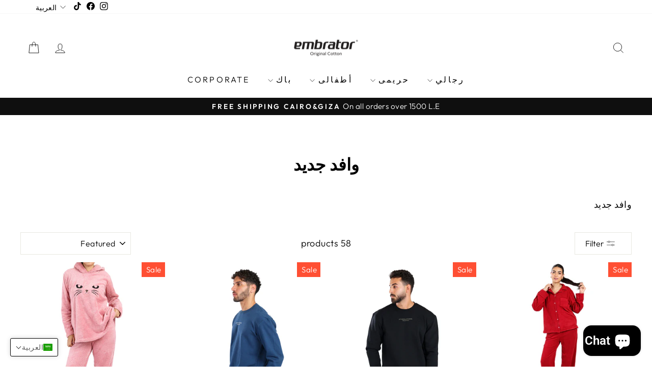

--- FILE ---
content_type: text/html; charset=utf-8
request_url: https://embrator-eg.com/ar/collections/new-arrival
body_size: 45272
content:
<!doctype html>
<html class="no-js" lang="ar" dir="rtl">
<head>
<meta charset="utf-8">
  <meta http-equiv="X-UA-Compatible" content="IE=edge,chrome=1">
  <meta name="viewport" content="width=device-width,initial-scale=1">
  <meta name="theme-color" content="#111111">
  <link rel="canonical" href="https://embrator-eg.com/ar/collections/new-arrival">
  <link rel="preconnect" href="https://cdn.shopify.com" crossorigin>
  <link rel="preconnect" href="https://fonts.shopifycdn.com" crossorigin>
  <link rel="dns-prefetch" href="https://productreviews.shopifycdn.com">
  <link rel="dns-prefetch" href="https://ajax.googleapis.com">
  <link rel="dns-prefetch" href="https://maps.googleapis.com">
  <link rel="dns-prefetch" href="https://maps.gstatic.com"><link rel="shortcut icon" href="//embrator-eg.com/cdn/shop/files/logo-png_32x32.png?v=1697723073" type="image/png" /><title>وافد جديد
&ndash; Embrator-eg
</title>
<meta name="description" content="وافد جديد"><meta property="og:site_name" content="Embrator-eg">
  <meta property="og:url" content="https://embrator-eg.com/ar/collections/new-arrival">
  <meta property="og:title" content="وافد جديد">
  <meta property="og:type" content="website">
  <meta property="og:description" content="وافد جديد"><meta property="og:image" content="http://embrator-eg.com/cdn/shop/files/logo-png_6e2f06e9-495d-4fd5-98c0-a1d97f415809.png?v=1720354676">
    <meta property="og:image:secure_url" content="https://embrator-eg.com/cdn/shop/files/logo-png_6e2f06e9-495d-4fd5-98c0-a1d97f415809.png?v=1720354676">
    <meta property="og:image:width" content="1200">
    <meta property="og:image:height" content="628"><meta name="twitter:site" content="@">
  <meta name="twitter:card" content="summary_large_image">
  <meta name="twitter:title" content="وافد جديد">
  <meta name="twitter:description" content="وافد جديد">
<script async crossorigin fetchpriority="high" src="/cdn/shopifycloud/importmap-polyfill/es-modules-shim.2.4.0.js"></script>
<script type="importmap">
{
  "imports": {
    "element.base-media": "//embrator-eg.com/cdn/shop/t/11/assets/element.base-media.js?v=61305152781971747521759437934",
    "element.image.parallax": "//embrator-eg.com/cdn/shop/t/11/assets/element.image.parallax.js?v=59188309605188605141759437935",
    "element.model": "//embrator-eg.com/cdn/shop/t/11/assets/element.model.js?v=104979259955732717291759437935",
    "element.quantity-selector": "//embrator-eg.com/cdn/shop/t/11/assets/element.quantity-selector.js?v=68208048201360514121759437935",
    "element.text.rte": "//embrator-eg.com/cdn/shop/t/11/assets/element.text.rte.js?v=28194737298593644281759437936",
    "element.video": "//embrator-eg.com/cdn/shop/t/11/assets/element.video.js?v=110560105447302630031759437936",
    "is-land": "//embrator-eg.com/cdn/shop/t/11/assets/is-land.min.js?v=92343381495565747271759437967",
    "util.misc": "//embrator-eg.com/cdn/shop/t/11/assets/util.misc.js?v=117964846174238173191759437980",
    "util.product-loader": "//embrator-eg.com/cdn/shop/t/11/assets/util.product-loader.js?v=71947287259713254281759437980",
    "util.resource-loader": "//embrator-eg.com/cdn/shop/t/11/assets/util.resource-loader.js?v=81301169148003274841759437981",
    "vendor.in-view": "//embrator-eg.com/cdn/shop/t/11/assets/vendor.in-view.js?v=126891093837844970591759437982"
  }
}
</script><script type="module" src="//embrator-eg.com/cdn/shop/t/11/assets/is-land.min.js?v=92343381495565747271759437967"></script>
<style data-shopify>@font-face {
  font-family: Roboto;
  font-weight: 600;
  font-style: normal;
  font-display: swap;
  src: url("//embrator-eg.com/cdn/fonts/roboto/roboto_n6.3d305d5382545b48404c304160aadee38c90ef9d.woff2") format("woff2"),
       url("//embrator-eg.com/cdn/fonts/roboto/roboto_n6.bb37be020157f87e181e5489d5e9137ad60c47a2.woff") format("woff");
}

  @font-face {
  font-family: Outfit;
  font-weight: 300;
  font-style: normal;
  font-display: swap;
  src: url("//embrator-eg.com/cdn/fonts/outfit/outfit_n3.8c97ae4c4fac7c2ea467a6dc784857f4de7e0e37.woff2") format("woff2"),
       url("//embrator-eg.com/cdn/fonts/outfit/outfit_n3.b50a189ccde91f9bceee88f207c18c09f0b62a7b.woff") format("woff");
}


  @font-face {
  font-family: Outfit;
  font-weight: 600;
  font-style: normal;
  font-display: swap;
  src: url("//embrator-eg.com/cdn/fonts/outfit/outfit_n6.dfcbaa80187851df2e8384061616a8eaa1702fdc.woff2") format("woff2"),
       url("//embrator-eg.com/cdn/fonts/outfit/outfit_n6.88384e9fc3e36038624caccb938f24ea8008a91d.woff") format("woff");
}

  
  
</style><link href="//embrator-eg.com/cdn/shop/t/11/assets/theme.css?v=93626464380700918791759438001" rel="stylesheet" type="text/css" media="all" />
<style data-shopify>:root {
    --typeHeaderPrimary: Roboto;
    --typeHeaderFallback: sans-serif;
    --typeHeaderSize: 33px;
    --typeHeaderWeight: 600;
    --typeHeaderLineHeight: 1.4;
    --typeHeaderSpacing: 0.0em;

    --typeBasePrimary:Outfit;
    --typeBaseFallback:sans-serif;
    --typeBaseSize: 18px;
    --typeBaseWeight: 300;
    --typeBaseSpacing: 0.025em;
    --typeBaseLineHeight: 1;
    --typeBaselineHeightMinus01: 0.9;

    --typeCollectionTitle: 20px;

    --iconWeight: 2px;
    --iconLinecaps: miter;

    
        --buttonRadius: 0;
    

    --colorGridOverlayOpacity: 0.1;
    --colorAnnouncement: #0f0f0f;
    --colorAnnouncementText: #ffffff;

    --colorBody: #ffffff;
    --colorBodyAlpha05: rgba(255, 255, 255, 0.05);
    --colorBodyDim: #f2f2f2;
    --colorBodyLightDim: #fafafa;
    --colorBodyMediumDim: #f5f5f5;


    --colorBorder: #e8e8e1;

    --colorBtnPrimary: #111111;
    --colorBtnPrimaryLight: #2b2b2b;
    --colorBtnPrimaryDim: #040404;
    --colorBtnPrimaryText: #ffffff;

    --colorCartDot: #ff4f33;

    --colorDrawers: #ffffff;
    --colorDrawersDim: #f2f2f2;
    --colorDrawerBorder: #e8e8e1;
    --colorDrawerText: #000000;
    --colorDrawerTextDark: #000000;
    --colorDrawerButton: #111111;
    --colorDrawerButtonText: #ffffff;

    --colorFooter: #000000;
    --colorFooterText: #ffffff;
    --colorFooterTextAlpha01: #ffffff;

    --colorGridOverlay: #000000;
    --colorGridOverlayOpacity: 0.1;

    --colorHeaderTextAlpha01: rgba(0, 0, 0, 0.1);

    --colorHeroText: #ffffff;

    --colorSmallImageBg: #ffffff;
    --colorLargeImageBg: #0f0f0f;

    --colorImageOverlay: #000000;
    --colorImageOverlayOpacity: 0.1;
    --colorImageOverlayTextShadow: 0.2;

    --colorLink: #000000;

    --colorModalBg: rgba(230, 230, 230, 0.6);

    --colorNav: #ffffff;
    --colorNavText: #000000;

    --colorPrice: #1c1d1d;

    --colorSaleTag: #ff4f33;
    --colorSaleTagText: #ffffff;

    --colorTextBody: #000000;
    --colorTextBodyAlpha015: rgba(0, 0, 0, 0.15);
    --colorTextBodyAlpha005: rgba(0, 0, 0, 0.05);
    --colorTextBodyAlpha008: rgba(0, 0, 0, 0.08);
    --colorTextSavings: #c20000;

    --urlIcoSelect: url(//embrator-eg.com/cdn/shop/t/11/assets/ico-select.svg);
    --urlIcoSelectFooter: url(//embrator-eg.com/cdn/shop/t/11/assets/ico-select-footer.svg);
    --urlIcoSelectWhite: url(//embrator-eg.com/cdn/shop/t/11/assets/ico-select-white.svg);

    --grid-gutter: 17px;
    --drawer-gutter: 20px;

    --sizeChartMargin: 25px 0;
    --sizeChartIconMargin: 5px;

    --newsletterReminderPadding: 40px;

    /*Shop Pay Installments*/
    --color-body-text: #000000;
    --color-body: #ffffff;
    --color-bg: #ffffff;
    }

    .placeholder-content {
    background-image: linear-gradient(100deg, #ffffff 40%, #f7f7f7 63%, #ffffff 79%);
    }</style><script>
    document.documentElement.className = document.documentElement.className.replace('no-js', 'js');

    window.theme = window.theme || {};
    theme.routes = {
      home: "/ar",
      cart: "/ar/cart.js",
      cartPage: "/ar/cart",
      cartAdd: "/ar/cart/add.js",
      cartChange: "/ar/cart/change.js",
      search: "/ar/search",
      predictiveSearch: "/ar/search/suggest"
    };
    theme.strings = {
      soldOut: "Sold Out",
      unavailable: "Unavailable",
      inStockLabel: "In stock, ready to ship",
      oneStockLabel: "Low stock - [count] item left",
      otherStockLabel: "Low stock - [count] items left",
      willNotShipUntil: "Ready to ship [date]",
      willBeInStockAfter: "Back in stock [date]",
      waitingForStock: "Backordered, shipping soon",
      savePrice: "Save [saved_amount]",
      cartEmpty: "Your cart is currently empty.",
      cartTermsConfirmation: "You must agree with the terms and conditions of sales to check out",
      searchCollections: "Collections",
      searchPages: "Pages",
      searchArticles: "Articles",
      productFrom: "from ",
      maxQuantity: "You can only have [quantity] of [title] in your cart."
    };
    theme.settings = {
      cartType: "drawer",
      isCustomerTemplate: false,
      moneyFormat: "LE {{amount}}",
      saveType: "percent",
      productImageSize: "square",
      productImageCover: true,
      predictiveSearch: true,
      predictiveSearchType: null,
      predictiveSearchVendor: false,
      predictiveSearchPrice: true,
      quickView: true,
      themeName: 'Impulse',
      themeVersion: "8.1.0"
    };
  </script>

  <script>window.performance && window.performance.mark && window.performance.mark('shopify.content_for_header.start');</script><meta name="google-site-verification" content="LITUoc0EujthX4-us4ovKlAp70-FmTvLtKZ1U0nuKj0">
<meta id="shopify-digital-wallet" name="shopify-digital-wallet" content="/55911645361/digital_wallets/dialog">
<link rel="alternate" type="application/atom+xml" title="Feed" href="/ar/collections/new-arrival.atom" />
<link rel="next" href="/ar/collections/new-arrival?page=2">
<link rel="alternate" hreflang="x-default" href="https://embrator-eg.com/collections/new-arrival">
<link rel="alternate" hreflang="en" href="https://embrator-eg.com/collections/new-arrival">
<link rel="alternate" hreflang="ar" href="https://embrator-eg.com/ar/collections/new-arrival">
<link rel="alternate" type="application/json+oembed" href="https://embrator-eg.com/ar/collections/new-arrival.oembed">
<script async="async" src="/checkouts/internal/preloads.js?locale=ar-EG"></script>
<script id="shopify-features" type="application/json">{"accessToken":"fd64f679d8a79e3a322c1470456b61f1","betas":["rich-media-storefront-analytics"],"domain":"embrator-eg.com","predictiveSearch":true,"shopId":55911645361,"locale":"ar"}</script>
<script>var Shopify = Shopify || {};
Shopify.shop = "embrator-eg.myshopify.com";
Shopify.locale = "ar";
Shopify.currency = {"active":"EGP","rate":"1.0"};
Shopify.country = "EG";
Shopify.theme = {"name":"Updated copy of Updated copy of Impulse","id":153141903605,"schema_name":"Impulse","schema_version":"8.1.0","theme_store_id":857,"role":"main"};
Shopify.theme.handle = "null";
Shopify.theme.style = {"id":null,"handle":null};
Shopify.cdnHost = "embrator-eg.com/cdn";
Shopify.routes = Shopify.routes || {};
Shopify.routes.root = "/ar/";</script>
<script type="module">!function(o){(o.Shopify=o.Shopify||{}).modules=!0}(window);</script>
<script>!function(o){function n(){var o=[];function n(){o.push(Array.prototype.slice.apply(arguments))}return n.q=o,n}var t=o.Shopify=o.Shopify||{};t.loadFeatures=n(),t.autoloadFeatures=n()}(window);</script>
<script id="shop-js-analytics" type="application/json">{"pageType":"collection"}</script>
<script defer="defer" async type="module" src="//embrator-eg.com/cdn/shopifycloud/shop-js/modules/v2/client.init-shop-cart-sync_IZsNAliE.en.esm.js"></script>
<script defer="defer" async type="module" src="//embrator-eg.com/cdn/shopifycloud/shop-js/modules/v2/chunk.common_0OUaOowp.esm.js"></script>
<script type="module">
  await import("//embrator-eg.com/cdn/shopifycloud/shop-js/modules/v2/client.init-shop-cart-sync_IZsNAliE.en.esm.js");
await import("//embrator-eg.com/cdn/shopifycloud/shop-js/modules/v2/chunk.common_0OUaOowp.esm.js");

  window.Shopify.SignInWithShop?.initShopCartSync?.({"fedCMEnabled":true,"windoidEnabled":true});

</script>
<script>(function() {
  var isLoaded = false;
  function asyncLoad() {
    if (isLoaded) return;
    isLoaded = true;
    var urls = ["https:\/\/cdn.shopify.com\/s\/files\/1\/0559\/1164\/5361\/t\/2\/assets\/globo.formbuilder.init.js?v=1620217091\u0026shop=embrator-eg.myshopify.com","\/\/cdn.shopify.com\/proxy\/a28024fae1472ae77cbdd0f173a7bd4b79de59b0ea62d7c2df5108c1b4cc798d\/form.nerdy-apps.com\/build\/nerdy_form_widget.bee96d44.js?shop=embrator-eg.myshopify.com\u0026sp-cache-control=cHVibGljLCBtYXgtYWdlPTkwMA","https:\/\/cdn.hextom.com\/js\/eventpromotionbar.js?shop=embrator-eg.myshopify.com","https:\/\/cdn.shopify.com\/s\/files\/1\/0597\/3783\/3627\/files\/tptinstall.min.js?v=1718591634\u0026t=tapita-seo-script-tags\u0026shop=embrator-eg.myshopify.com"];
    for (var i = 0; i < urls.length; i++) {
      var s = document.createElement('script');
      s.type = 'text/javascript';
      s.async = true;
      s.src = urls[i];
      var x = document.getElementsByTagName('script')[0];
      x.parentNode.insertBefore(s, x);
    }
  };
  if(window.attachEvent) {
    window.attachEvent('onload', asyncLoad);
  } else {
    window.addEventListener('load', asyncLoad, false);
  }
})();</script>
<script id="__st">var __st={"a":55911645361,"offset":7200,"reqid":"928f620f-6da4-4e0a-bacc-a7836f46ea33-1768413487","pageurl":"embrator-eg.com\/ar\/collections\/new-arrival","u":"1df8d00b6ceb","p":"collection","rtyp":"collection","rid":264684470449};</script>
<script>window.ShopifyPaypalV4VisibilityTracking = true;</script>
<script id="captcha-bootstrap">!function(){'use strict';const t='contact',e='account',n='new_comment',o=[[t,t],['blogs',n],['comments',n],[t,'customer']],c=[[e,'customer_login'],[e,'guest_login'],[e,'recover_customer_password'],[e,'create_customer']],r=t=>t.map((([t,e])=>`form[action*='/${t}']:not([data-nocaptcha='true']) input[name='form_type'][value='${e}']`)).join(','),a=t=>()=>t?[...document.querySelectorAll(t)].map((t=>t.form)):[];function s(){const t=[...o],e=r(t);return a(e)}const i='password',u='form_key',d=['recaptcha-v3-token','g-recaptcha-response','h-captcha-response',i],f=()=>{try{return window.sessionStorage}catch{return}},m='__shopify_v',_=t=>t.elements[u];function p(t,e,n=!1){try{const o=window.sessionStorage,c=JSON.parse(o.getItem(e)),{data:r}=function(t){const{data:e,action:n}=t;return t[m]||n?{data:e,action:n}:{data:t,action:n}}(c);for(const[e,n]of Object.entries(r))t.elements[e]&&(t.elements[e].value=n);n&&o.removeItem(e)}catch(o){console.error('form repopulation failed',{error:o})}}const l='form_type',E='cptcha';function T(t){t.dataset[E]=!0}const w=window,h=w.document,L='Shopify',v='ce_forms',y='captcha';let A=!1;((t,e)=>{const n=(g='f06e6c50-85a8-45c8-87d0-21a2b65856fe',I='https://cdn.shopify.com/shopifycloud/storefront-forms-hcaptcha/ce_storefront_forms_captcha_hcaptcha.v1.5.2.iife.js',D={infoText:'Protected by hCaptcha',privacyText:'Privacy',termsText:'Terms'},(t,e,n)=>{const o=w[L][v],c=o.bindForm;if(c)return c(t,g,e,D).then(n);var r;o.q.push([[t,g,e,D],n]),r=I,A||(h.body.append(Object.assign(h.createElement('script'),{id:'captcha-provider',async:!0,src:r})),A=!0)});var g,I,D;w[L]=w[L]||{},w[L][v]=w[L][v]||{},w[L][v].q=[],w[L][y]=w[L][y]||{},w[L][y].protect=function(t,e){n(t,void 0,e),T(t)},Object.freeze(w[L][y]),function(t,e,n,w,h,L){const[v,y,A,g]=function(t,e,n){const i=e?o:[],u=t?c:[],d=[...i,...u],f=r(d),m=r(i),_=r(d.filter((([t,e])=>n.includes(e))));return[a(f),a(m),a(_),s()]}(w,h,L),I=t=>{const e=t.target;return e instanceof HTMLFormElement?e:e&&e.form},D=t=>v().includes(t);t.addEventListener('submit',(t=>{const e=I(t);if(!e)return;const n=D(e)&&!e.dataset.hcaptchaBound&&!e.dataset.recaptchaBound,o=_(e),c=g().includes(e)&&(!o||!o.value);(n||c)&&t.preventDefault(),c&&!n&&(function(t){try{if(!f())return;!function(t){const e=f();if(!e)return;const n=_(t);if(!n)return;const o=n.value;o&&e.removeItem(o)}(t);const e=Array.from(Array(32),(()=>Math.random().toString(36)[2])).join('');!function(t,e){_(t)||t.append(Object.assign(document.createElement('input'),{type:'hidden',name:u})),t.elements[u].value=e}(t,e),function(t,e){const n=f();if(!n)return;const o=[...t.querySelectorAll(`input[type='${i}']`)].map((({name:t})=>t)),c=[...d,...o],r={};for(const[a,s]of new FormData(t).entries())c.includes(a)||(r[a]=s);n.setItem(e,JSON.stringify({[m]:1,action:t.action,data:r}))}(t,e)}catch(e){console.error('failed to persist form',e)}}(e),e.submit())}));const S=(t,e)=>{t&&!t.dataset[E]&&(n(t,e.some((e=>e===t))),T(t))};for(const o of['focusin','change'])t.addEventListener(o,(t=>{const e=I(t);D(e)&&S(e,y())}));const B=e.get('form_key'),M=e.get(l),P=B&&M;t.addEventListener('DOMContentLoaded',(()=>{const t=y();if(P)for(const e of t)e.elements[l].value===M&&p(e,B);[...new Set([...A(),...v().filter((t=>'true'===t.dataset.shopifyCaptcha))])].forEach((e=>S(e,t)))}))}(h,new URLSearchParams(w.location.search),n,t,e,['guest_login'])})(!0,!0)}();</script>
<script integrity="sha256-4kQ18oKyAcykRKYeNunJcIwy7WH5gtpwJnB7kiuLZ1E=" data-source-attribution="shopify.loadfeatures" defer="defer" src="//embrator-eg.com/cdn/shopifycloud/storefront/assets/storefront/load_feature-a0a9edcb.js" crossorigin="anonymous"></script>
<script data-source-attribution="shopify.dynamic_checkout.dynamic.init">var Shopify=Shopify||{};Shopify.PaymentButton=Shopify.PaymentButton||{isStorefrontPortableWallets:!0,init:function(){window.Shopify.PaymentButton.init=function(){};var t=document.createElement("script");t.src="https://embrator-eg.com/cdn/shopifycloud/portable-wallets/latest/portable-wallets.ar.js",t.type="module",document.head.appendChild(t)}};
</script>
<script data-source-attribution="shopify.dynamic_checkout.buyer_consent">
  function portableWalletsHideBuyerConsent(e){var t=document.getElementById("shopify-buyer-consent"),n=document.getElementById("shopify-subscription-policy-button");t&&n&&(t.classList.add("hidden"),t.setAttribute("aria-hidden","true"),n.removeEventListener("click",e))}function portableWalletsShowBuyerConsent(e){var t=document.getElementById("shopify-buyer-consent"),n=document.getElementById("shopify-subscription-policy-button");t&&n&&(t.classList.remove("hidden"),t.removeAttribute("aria-hidden"),n.addEventListener("click",e))}window.Shopify?.PaymentButton&&(window.Shopify.PaymentButton.hideBuyerConsent=portableWalletsHideBuyerConsent,window.Shopify.PaymentButton.showBuyerConsent=portableWalletsShowBuyerConsent);
</script>
<script data-source-attribution="shopify.dynamic_checkout.cart.bootstrap">document.addEventListener("DOMContentLoaded",(function(){function t(){return document.querySelector("shopify-accelerated-checkout-cart, shopify-accelerated-checkout")}if(t())Shopify.PaymentButton.init();else{new MutationObserver((function(e,n){t()&&(Shopify.PaymentButton.init(),n.disconnect())})).observe(document.body,{childList:!0,subtree:!0})}}));
</script>

<script>window.performance && window.performance.mark && window.performance.mark('shopify.content_for_header.end');</script>

  <style data-shopify>
    :root {
      /* Root Variables */
      /* ========================= */
      --root-color-primary: #000000;
      --color-primary: #000000;
      --root-color-secondary: #ffffff;
      --color-secondary: #ffffff;
      --color-sale-tag: #ff4f33;
      --color-sale-tag-text: #ffffff;
      --layout-section-padding-block: 3rem;
      --layout-section-padding-inline--md: 40px;
      --layout-section-max-inline-size: 1420px; 


      /* Text */
      /* ========================= */
      
      /* Body Font Styles */
      --element-text-font-family--body: Outfit;
      --element-text-font-family-fallback--body: sans-serif;
      --element-text-font-weight--body: 300;
      --element-text-letter-spacing--body: 0.025em;
      --element-text-text-transform--body: none;

      /* Body Font Sizes */
      --element-text-font-size--body: initial;
      --element-text-font-size--body-xs: 14px;
      --element-text-font-size--body-sm: 16px;
      --element-text-font-size--body-md: 18px;
      --element-text-font-size--body-lg: 20px;
      
      /* Body Line Heights */
      --element-text-line-height--body: 1;

      /* Heading Font Styles */
      --element-text-font-family--heading: Roboto;
      --element-text-font-family-fallback--heading: sans-serif;
      --element-text-font-weight--heading: 600;
      --element-text-letter-spacing--heading: 0.0em;
      
      
      --element-text-text-transform--heading: uppercase;
       
      
      
      /* Heading Font Sizes */
      --element-text-font-size--heading-2xl: 49px;
      --element-text-font-size--heading-xl: 33px;
      --element-text-font-size--heading-lg: 27px;
      --element-text-font-size--heading-md: 25px;
      --element-text-font-size--heading-sm: 19px;
      --element-text-font-size--heading-xs: 17px;
      
      /* Heading Line Heights */
      --element-text-line-height--heading: 1.4;

      /* Buttons */
      /* ========================= */
      
          --element-button-radius: 0;
      

      --element-button-padding-block: 12px;
      --element-button-text-transform: uppercase;
      --element-button-font-weight: 800;
      --element-button-font-size: max(calc(var(--typeBaseSize) - 4px), 13px);
      --element-button-letter-spacing: .3em;

      /* Base Color Variables */
      --element-button-color-primary: #111111;
      --element-button-color-secondary: #ffffff;
      --element-button-shade-border: 100%;

      /* Hover State Variables */
      --element-button-shade-background--hover: 0%;
      --element-button-shade-border--hover: 100%;

      /* Focus State Variables */
      --element-button-color-focus: var(--color-focus);

      /* Inputs */
      /* ========================= */
      
          --element-icon-radius: 0;
      

      --element-input-font-size: var(--element-text-font-size--body-sm);
      --element-input-box-shadow-shade: 100%;

      /* Hover State Variables */
      --element-input-background-shade--hover: 0%;
      --element-input-box-shadow-spread-radius--hover: 1px;
    }

    @media only screen and (max-width: 768px) {
      :root {
        --element-button-font-size: max(calc(var(--typeBaseSize) - 5px), 11px);
      }
    }

    .element-radio {
        &:has(input[type='radio']:checked) {
          --element-button-color: var(--element-button-color-secondary);
        }
    }

    /* ATC Button Overrides */
    /* ========================= */

    .element-button[type="submit"],
    .element-button[type="submit"] .element-text,
    .element-button--shopify-payment-wrapper button {
      --element-button-padding-block: 13px;
      --element-button-padding-inline: 20px;
      --element-button-line-height: 1.42;
      --_font-size--body-md: var(--element-button-font-size);

      line-height: 1.42 !important;
    }

    /* When dynamic checkout is enabled */
    product-form:has(.element-button--shopify-payment-wrapper) {
      --element-button-color: #000000;

      .element-button[type="submit"],
      .element-button--shopify-payment-wrapper button {
        min-height: 50px !important;
      }

      .shopify-payment-button {
        margin: 0;
      }
    }

    /* Hover animation for non-angled buttons */
    body:not([data-button_style='angled']) .element-button[type="submit"] {
      position: relative;
      overflow: hidden;

      &:after {
        content: '';
        position: absolute;
        top: 0;
        left: 150%;
        width: 200%;
        height: 100%;
        transform: skewX(-20deg);
        background-image: linear-gradient(to right,transparent, rgba(255,255,255,.25),transparent);
      }

      &:hover:after {
        animation: shine 0.75s cubic-bezier(0.01, 0.56, 1, 1);
      }
    }

    /* ANGLED STYLE - ATC Button Overrides */
    /* ========================= */
    
    [data-button_style='angled'] {
      --element-button-shade-background--active: var(--element-button-shade-background);
      --element-button-shade-border--active: var(--element-button-shade-border);

      .element-button[type="submit"] {
        --_box-shadow: none;

        position: relative;
        max-width: 94%;
        border-top: 1px solid #111111;
        border-bottom: 1px solid #111111;
        
        &:before,
        &:after {
          content: '';
          position: absolute;
          display: block;
          top: -1px;
          bottom: -1px;
          width: 20px;
          transform: skewX(-12deg);
          background-color: #111111;
        }
        
        &:before {
          left: -6px;
        }
        
        &:after {
          right: -6px;
        }
      }

      /* When dynamic checkout is enabled */
      product-form:has(.element-button--shopify-payment-wrapper) {
        .element-button[type="submit"]:before,
        .element-button[type="submit"]:after {
          background-color: color-mix(in srgb,var(--_color-text) var(--_shade-background),var(--_color-background));
          border-top: 1px solid #111111;
          border-bottom: 1px solid #111111;
        }

        .element-button[type="submit"]:before {
          border-left: 1px solid #111111;
        }
        
        .element-button[type="submit"]:after {
          border-right: 1px solid #111111;
        }
      }

      .element-button--shopify-payment-wrapper {
        --_color-background: #111111;

        button:hover,
        button:before,
        button:after {
          background-color: color-mix(in srgb,var(--_color-text) var(--_shade-background),var(--_color-background)) !important;
        }

        button:not(button:focus-visible) {
          box-shadow: none !important;
        }
      }
    }
  </style>

  <script src="//embrator-eg.com/cdn/shop/t/11/assets/vendor-scripts-v11.js" defer="defer"></script><script src="//embrator-eg.com/cdn/shop/t/11/assets/theme.js?v=22325264162658116151759437980" defer="defer"></script>
<!-- BEGIN app block: shopify://apps/yotpo-product-reviews/blocks/settings/eb7dfd7d-db44-4334-bc49-c893b51b36cf -->


  <script type="text/javascript" src="https://cdn-widgetsrepository.yotpo.com/v1/loader/um1h0VxjWApO1TRgENcrYOk5bhMrsAL8d8YvUWcn?languageCode=ar" async></script>



  
<!-- END app block --><!-- BEGIN app block: shopify://apps/t-lab-ai-language-translate/blocks/language_switcher/b5b83690-efd4-434d-8c6a-a5cef4019faf --><!-- BEGIN app snippet: switcher_styling -->

<link href="//cdn.shopify.com/extensions/019bb762-7264-7b99-8d86-32684349d784/content-translation-297/assets/advanced-switcher.css" rel="stylesheet" type="text/css" media="all" />

<style>
  .tl-switcher-container.tl-custom-position {
    border-width: 1px;
    border-style: solid;
    border-color: #000000;
    background-color: #ffffff;
  }

  .tl-custom-position.top-right {
    top: 55px;
    right: 20px;
    bottom: auto;
    left: auto;
  }

  .tl-custom-position.top-left {
    top: 55px;
    right: auto;
    bottom: auto;
    left: 20px;
  }

  .tl-custom-position.bottom-left {
    position: fixed;
    top: auto;
    right: auto;
    bottom: 20px;
    left: 20px;
  }

  .tl-custom-position.bottom-right {
    position: fixed;
    top: auto;
    right: 20px;
    bottom: 20px;
    left: auto;
  }

  .tl-custom-position > div {
    font-size: 14px;
    color: #5c5c5c;
  }

  .tl-custom-position .tl-label {
    color: #5c5c5c;
  }

  .tl-dropdown,
  .tl-overlay,
  .tl-options {
    display: none;
  }

  .tl-dropdown.bottom-right,
  .tl-dropdown.bottom-left {
    bottom: 100%;
    top: auto;
  }

  .tl-dropdown.top-right,
  .tl-dropdown.bottom-right {
    right: 0;
    left: auto;
  }

  .tl-options.bottom-right,
  .tl-options.bottom-left {
    bottom: 100%;
    top: auto;
  }

  .tl-options.top-right,
  .tl-options.bottom-right {
    right: 0;
    left: auto;
  }

  div:not(.tl-inner) > .tl-switcher .tl-select,
  div.tl-selections {
    border-width: 0px;
  }

  

  
</style>
<!-- END app snippet -->

<script type="text/template" id="tl-switcher-template">
  <div class="tl-switcher-container hidden bottom-left">
    
        <!-- BEGIN app snippet: language_form --><div class="tl-switcher tl-language"><form method="post" action="/ar/localization" id="localization_form" accept-charset="UTF-8" class="shopify-localization-form" enctype="multipart/form-data"><input type="hidden" name="form_type" value="localization" /><input type="hidden" name="utf8" value="✓" /><input type="hidden" name="_method" value="put" /><input type="hidden" name="return_to" value="/ar/collections/new-arrival" />
    <div class="tl-select">
      
          <img
            class="tl-flag"
            loading="lazy"
            width="20"
            height="18"
            alt="Language switcher country flag for العربية"
            src="https://cdn.shopify.com/extensions/019bb762-7264-7b99-8d86-32684349d784/content-translation-297/assets/sa.svg"
          >
            <span class="tl-label tl-name">العربية</span>
      
    </div>
    <ul class="tl-options bottom-left" role="list">
      
          <li
            class="tl-option "
            data-value="en"
          >
              <img
                class="tl-flag"
                loading="lazy"
                width="20"
                height="18"
                alt="Language dropdown option country flag for English"
                src="https://cdn.shopify.com/extensions/019bb762-7264-7b99-8d86-32684349d784/content-translation-297/assets/gb.svg"
              >
                <span class="tl-label tl-name" for="English">English</span>
          </li>
          <li
            class="tl-option active"
            data-value="ar"
          >
              <img
                class="tl-flag"
                loading="lazy"
                width="20"
                height="18"
                alt="Language dropdown option country flag for العربية"
                src="https://cdn.shopify.com/extensions/019bb762-7264-7b99-8d86-32684349d784/content-translation-297/assets/sa.svg"
              >
                <span class="tl-label tl-name" for="العربية">العربية</span>
          </li>
      
    </ul>
    <input type="hidden" name="country_code" value="EG">
    <input type="hidden" name="language_code" value="ar"></form>
</div>
<!-- END app snippet -->

      
    <!-- BEGIN app snippet: language_form2 --><div class="tl-languages-unwrap" style="display: none;"><form method="post" action="/ar/localization" id="localization_form" accept-charset="UTF-8" class="shopify-localization-form" enctype="multipart/form-data"><input type="hidden" name="form_type" value="localization" /><input type="hidden" name="utf8" value="✓" /><input type="hidden" name="_method" value="put" /><input type="hidden" name="return_to" value="/ar/collections/new-arrival" />
    <ul class="tl-options" role="list">
      
          <li
            class="tl-option "
            data-value="en"
          >
                <span class="tl-label tl-name" for="English">English</span>
          </li>
          <li
            class="tl-option active"
            data-value="ar"
          >
                <span class="tl-label tl-name" for="العربية">العربية</span>
          </li>
      
    </ul>
    <input type="hidden" name="country_code" value="EG">
    <input type="hidden" name="language_code" value="ar"></form>
</div>
<!-- END app snippet -->
  </div>
</script>

<!-- BEGIN app snippet: switcher_init_script --><script>
  "use strict";
  (()=>{let s="tlSwitcherReady",l="hidden";function c(i,r,t=0){var e=i.map(function(e){return document.querySelector(e)});if(e.every(function(e){return!!e}))r(e);else{let e=new MutationObserver(function(e,t){var n=i.map(function(e){return document.querySelector(e)});n.every(function(e){return!!e})&&(t.disconnect(),r(n))});e.observe(document.documentElement,{childList:!0,subtree:!0}),0<t&&setTimeout(function(){e.disconnect()},t)}}let a=function(c,a){return function(t){var n=t[0],i=t[1];if(n&&i){var r=n.cloneNode(!0);let e=!1;switch(a){case"before":var o=i.parentElement;o&&(o.insertBefore(r,i),e=!0);break;case"after":o=i.parentElement;o&&(o.insertBefore(r,i.nextSibling),e=!0);break;case"in-element-prepend":o=i.firstChild;i.insertBefore(r,o),e=!0;break;case"in-element":i.appendChild(r),e=!0}e&&(r instanceof HTMLElement&&(r.classList.add(c),r.classList.remove(l)),t=new CustomEvent(s,{detail:{switcherElement:r}}),document.dispatchEvent(t))}}};function r(e){switch(e.switcherPosition){case"header":t=e.switcherPrototypeSelector,i=e.headerRelativePosition,r=e.mobileRefElement,o=e.mobileRelativePosition,(n=e.headerRefElement)&&n.split(",").map(e=>e.trim()).filter(Boolean).forEach(e=>{c([t,e],a("desktop",i),3e3)}),r&&r.split(",").map(e=>e.trim()).filter(Boolean).forEach(e=>{c([t,e],a("mobile",o))});break;case"custom":n=e.switcherPrototypeSelector,(n=document.querySelector(n))&&(n.classList.add("tl-custom-position"),n.classList.remove(l),n=new CustomEvent(s,{detail:{switcherElement:n}}),document.dispatchEvent(n))}var t,n,i,r,o}void 0===window.TranslationLab&&(window.TranslationLab={}),window.TranslationLab.Switcher={configure:function(i){c(["body"],e=>{var t,n=document.getElementById("tl-switcher-template");n&&((t=document.createElement("div")).innerHTML=n.innerHTML,n=t.querySelector(".tl-switcher-container"))&&(t=n.cloneNode(!0),e[0])&&e[0].appendChild(t),r(i)})}}})();
</script><!-- END app snippet -->

<script>
  (function () {

    var enabledShopCurrenciesJson = '[{"name":"Egyptian Pound","iso_code":"EGP","symbol":"ج.م"}]';
    var availableCountriesJson = '[{"name":"مصر","iso_code":"EG","currency_code":"EGP"}]';

    if (typeof window.TranslationLab === 'undefined') {
      window.TranslationLab = {};
    }

    window.TranslationLab.CurrencySettings = {
      themeMoneyFormat: "LE {{amount}}",
      themeMoneyWithCurrencyFormat: "LE {{amount}} EGP",
      format: 'money_with_currency_format',
      isRtl: true
    };

    window.TranslationLab.switcherSettings = {
      switcherMode: 'language',
      labelType: 'language-name',
      showFlags: true,
      useSwitcherIcon: false,
      imgFileTemplate: 'https://cdn.shopify.com/extensions/019bb762-7264-7b99-8d86-32684349d784/content-translation-297/assets/[country-code].svg',

      isModal: false,

      currencyFormatClass: 'span.money, span.tlab-currency-format, .price-item, .price, .price-sale, .price-compare, .product__price, .product__price--sale, .product__price--old, .jsPrice',
      shopCurrencyCode: "EGP" || "EGP",

      langCurrencies: null,

      currentLocale: 'ar',
      languageList: JSON.parse("[{\r\n\"name\": \"الإنجليزية\",\r\n\"endonym_name\": \"English\",\r\n\"iso_code\": \"en\",\r\n\"display_code\": \"en\",\r\n\"primary\": true,\"flag\": \"https:\/\/cdn.shopify.com\/extensions\/019bb762-7264-7b99-8d86-32684349d784\/content-translation-297\/assets\/gb.svg\",\r\n\"region\": null,\r\n\"regions\": null,\r\n\"root_url\": \"\\\/\"\r\n},{\r\n\"name\": \"العربية\",\r\n\"endonym_name\": \"العربية\",\r\n\"iso_code\": \"ar\",\r\n\"display_code\": \"ar\",\r\n\"primary\": false,\"flag\": \"https:\/\/cdn.shopify.com\/extensions\/019bb762-7264-7b99-8d86-32684349d784\/content-translation-297\/assets\/sa.svg\",\r\n\"region\": null,\r\n\"regions\": null,\r\n\"root_url\": \"\\\/ar\"\r\n}]"),

      currentCountry: 'EG',
      availableCountries: JSON.parse(availableCountriesJson),

      enabledShopCurrencies: JSON.parse(enabledShopCurrenciesJson),

      addNoRedirect: false,
      addLanguageCode: false,
    };

    function getShopifyThemeName() {
      if (window.Shopify && window.Shopify.theme && window.Shopify.theme.name) {
        return window.Shopify.theme.name.toLowerCase();
      }
      return null;
    }

    function find(collection, predicate) {
      for (var i = 0; i < collection.length; i++) {
        if (predicate(collection[i])) {
          return collection[i];
        }
      }
      return null;
    }

    function getCurrenciesForLanguage(languageCode, languageCurrencies, defaultCurrencyCode) {
      if (!languageCode || !languageCurrencies) {
        return {
          languageCode: '',
          currencies: [{ code: defaultCurrencyCode }]
        };
      }
      const langCodePart = languageCode.split('-')[0];
      const langCurrencyMapping = find(languageCurrencies, function(x) { return x.languageCode === languageCode || x.languageCode === langCodePart; });
      const defaultCurrenciesForLanguage = {
        languageCode: languageCode,
        currencies: [{ code: defaultCurrencyCode }]
      };
      return langCurrencyMapping ?? defaultCurrenciesForLanguage;
    }

    function findCurrencyForLanguage(langCurrencies, languageCode, currencyCode, defaultCurrencyCode) {
      if (!languageCode) return null
      const langCurrencyMapping = getCurrenciesForLanguage(languageCode, langCurrencies, defaultCurrencyCode);
      if (!currencyCode)  return langCurrencyMapping.currencies[0];
      const currency = find(langCurrencyMapping.currencies, function(currency) { return currency.code === currencyCode; });
      if (!currency) return langCurrencyMapping.currencies[0];
      return currency;
    }

    function getCurrentCurrencyCode(languageCurrencies, language, shopCurrencyCode) {
      const queryParamCurrencyCode = getQueryParam('currency');
      if (queryParamCurrencyCode) {
        window.TranslationLab.currencyCookie.write(queryParamCurrencyCode.toUpperCase());
        deleteQueryParam('currency');
      }

      const savedCurrencyCode = window.TranslationLab.currencyCookie.read() ?? null;
      const currencyForCurrentLanguage = findCurrencyForLanguage(languageCurrencies, language.iso_code, savedCurrencyCode, shopCurrencyCode);
      return currencyForCurrentLanguage ? currencyForCurrentLanguage.code : shopCurrencyCode;
    }

    function getQueryParam(param) {
      const queryString = window.location.search;
      const urlParams = new URLSearchParams(queryString);
      const paramValue = urlParams.get(param);
      return paramValue;
    }

    function deleteQueryParam(param) {
      const url = new URL(window.location.href);
      url.searchParams.delete(param);
      window.history.replaceState({}, '', url.toString());
    }

    window.TranslationLab.currencyCookie = {
        name: 'translation-lab-currency',
        write: function (currency) {
            window.localStorage.setItem(this.name, currency);
        },
        read: function () {
            return window.localStorage.getItem(this.name);
        },
        destroy: function () {
            window.localStorage.removeItem(this.name);
        }
    }

    window.TranslationLab.currencyService = {
      getCurrenciesForLanguage: getCurrenciesForLanguage,
      findCurrencyForLanguage: findCurrencyForLanguage,
      getCurrentCurrencyCode: getCurrentCurrencyCode
    }

    var switcherOptions = {
      shopifyThemeName: getShopifyThemeName(),
      switcherPrototypeSelector: '.tl-switcher-container.hidden',
      switcherPosition: 'custom',
      headerRefElement: '',
      headerRelativePosition: 'before',
      mobileRefElement: '',
      mobileRelativePosition: 'before',
    };

    window.TranslationLab.Switcher.configure(switcherOptions);

  })();
</script>



<script defer="defer" src="https://cdn.shopify.com/extensions/019bb762-7264-7b99-8d86-32684349d784/content-translation-297/assets/advanced-switcher.js" type="text/javascript"></script>


<!-- END app block --><!-- BEGIN app block: shopify://apps/tapita-seo-speed/blocks/app-embed/cd37ca7a-40ad-4fdc-afd3-768701482209 -->



<script class="tpt-seo-schema">
    var tapitaSeoVer = 1177;
    var tptAddedSchemas = [];
</script>






    
        <!-- BEGIN app snippet: product-schema -->

  <!-- END app snippet -->
    
        <!-- BEGIN app snippet: product-schema -->

  <!-- END app snippet -->
    
        <!-- BEGIN app snippet: product-schema -->

  <!-- END app snippet -->
    
        <!-- BEGIN app snippet: product-schema -->

  <!-- END app snippet -->
    
        <!-- BEGIN app snippet: product-schema -->

  <!-- END app snippet -->
    



  




<!-- BEGIN app snippet: alter-schemas -->




<script>
    (function disableSchemasByType(schemaTypesToDisable = []) {
        if (!schemaTypesToDisable.length) return;
        const DEBUG = window.location.href?.includes("debug");
        const log = (...a) => DEBUG && console.log(...a);
        const removeAttrsDeep = (root, attrs) => {
            root.querySelectorAll("*").forEach((el) =>
                attrs.forEach((a) => el.removeAttribute(a))
            );
        };
        const extractTypesFromJsonLD = (json) => {
            const types = new Set();
            const walk = (v) => {
                if (!v) return;
                if (Array.isArray(v)) return v.forEach(walk);
                if (typeof v === "object") {
                    if (v["@type"]) {
                        (Array.isArray(v["@type"])
                            ? v["@type"]
                            : [v["@type"]]
                        ).forEach((t) => types.add(t));
                    }
                    if (v["@graph"]) walk(v["@graph"]);
                }
            };
            walk(json);
            return types;
        };
        const matchesSchemaType = (value) =>
            value && schemaTypesToDisable.some((t) => value.includes(t));
        const handleJsonLD = (container = document) => {
            container
                .querySelectorAll(
                    'script[type="application/ld+json"]:not([author="tpt"])'
                )
                .forEach((script) => {
                    try {
                        const json = JSON.parse(script.textContent);
                        const types = extractTypesFromJsonLD(json);
                        if (
                            [...types].some((t) => schemaTypesToDisable.includes(t))
                        ) {
                            script.type = "application/ldjson-disabled";
                            log("Disabled JSON-LD:", script);
                        }
                    } catch {}
                });
        };
        const handleMicrodata = (container = document) => {
            container
                .querySelectorAll(
                    schemaTypesToDisable
                        .map((t) => `[itemtype*="schema.org/${t}"]`)
                        .join(",")
                )
                .forEach((el) => {
                    el.removeAttribute("itemscope");
                    el.removeAttribute("itemtype");
                    el.removeAttribute("itemprop");
                    removeAttrsDeep(el, ["itemprop"]);
                });
        };
        const handleRDFa = (container = document) => {
            container
                .querySelectorAll(
                    schemaTypesToDisable
                        .map(
                            (t) =>
                                `[typeof*="${t}"],[vocab*="schema.org"][typeof*="${t}"]`
                        )
                        .join(",")
                )
                .forEach((el) => {
                    el.removeAttribute("vocab");
                    el.removeAttribute("typeof");
                    el.removeAttribute("property");
                    removeAttrsDeep(el, ["property"]);
                });
        };
        const processSchemas = (container) => {
            handleJsonLD(container);
            handleMicrodata(container);
            handleRDFa(container);
        };
        processSchemas();
        const observer = new MutationObserver((mutations) => {
            mutations.forEach((m) => {
                m.addedNodes.forEach((n) => {
                    if (n.nodeType !== 1) return;

                    if (
                        n.tagName === "SCRIPT" &&
                        n.type === "application/ld+json" &&
                        n.getAttribute("author") !== "tpt"
                    ) {
                        handleJsonLD(n.parentElement);
                        return;
                    }

                    const itemType = n.getAttribute?.("itemtype");
                    const typeOf = n.getAttribute?.("typeof");

                    if (matchesSchemaType(itemType) || matchesSchemaType(typeOf)) {
                        handleMicrodata(n.parentElement);
                        handleRDFa(n.parentElement);
                    } else {
                        processSchemas(n);
                    }
                });

                if (m.type === "attributes") {
                    const t = m.target;

                    if (
                        t.tagName === "SCRIPT" &&
                        t.type === "application/ld+json" &&
                        t.getAttribute("author") !== "tpt"
                    ) {
                        handleJsonLD(t.parentElement);
                    }

                    if (
                        m.attributeName === "itemtype" &&
                        matchesSchemaType(t.getAttribute("itemtype"))
                    ) {
                        handleMicrodata(t.parentElement);
                    }

                    if (
                        m.attributeName === "typeof" &&
                        matchesSchemaType(t.getAttribute("typeof"))
                    ) {
                        handleRDFa(t.parentElement);
                    }
                }
            });
        });

        observer.observe(document.body || document.documentElement, {
            childList: true,
            subtree: true,
            attributes: true,
            attributeFilter: ["itemtype", "typeof", "type"],
        });

        log("Schema disabler initialized with types:", schemaTypesToDisable);
    })(window.tptAddedSchemas);
</script><!-- END app snippet -->


<script class="tpt-seo-schema">
    var instantPageUrl = "https://cdn.shopify.com/extensions/019bbbb9-e942-7603-927f-93a888f220ea/tapita-seo-schema-175/assets/instantpage.js";
    var tptMetaDataConfigUrl = 'https://cdn.shopify.com/s/files/1/0559/1164/5361/t/11/assets/tapita-meta-data.json?v=1760785718';
    // ADD META TITLE / DESCRIPTION WHEN tptMetaDataConfigUrl valid
    const createMetaTag = (descriptionValue) => {
        const metaTag = document.createElement('meta');
        metaTag.setAttribute('name', 'description');
        metaTag.setAttribute('content', descriptionValue);
        const headTag = document.querySelector('head');
        headTag.appendChild(metaTag);
    }
    const replaceMetaTagContent = (titleValue, descriptionValue, needReplaceVar) => {
        const disableReplacingTitle = !!window._tpt_no_replacing_plain_title
        const disableReplacingDescription = !!window._tpt_no_replacing_plain_desc
        const config = { attributes: true, childList: true, subtree: true};
        const header = document.getElementsByTagName('head')[0];
        let i = 0;
        const callback = (mutationList, observer) => {
            i++;
            const title = document.getElementsByTagName('title')[0];
            const ogTitle = document.querySelector('meta[property="og:title"]');
            const twitterTitle = document.querySelector('meta[name="twitter:title"]');
            const newTitle = needReplaceVar ? replaceVar(titleValue) : titleValue;
            const newDescription = needReplaceVar ? replaceVar(descriptionValue) : descriptionValue;
            if(titleValue && document && document.title != newTitle && !disableReplacingTitle){
                document.title = newTitle;
            }
            if(ogTitle && (ogTitle?.content != newTitle)){
                ogTitle?.setAttribute('content', newTitle);
            }
            if(twitterTitle && (twitterTitle?.content != newTitle)){
                twitterTitle?.setAttribute('content', newTitle);
            }
            const metaDescriptionTagList = document.querySelectorAll('meta[name="description"]');
            const ogDescriptionTagList = document.querySelector('meta[property="og:description"]');
            const twitterDescriptionTagList = document.querySelector('meta[name="twitter:description"]');
            try {
                if(ogDescriptionTagList && newDescription && (ogDescriptionTagList?.content != newDescription)) {
                    ogDescriptionTagList?.setAttribute('content', newDescription);
                }
                if(twitterDescriptionTagList && newDescription && (twitterDescriptionTagList?.content != newDescription)){
                    twitterDescriptionTagList?.setAttribute('content', newDescription);
                }
            } catch (err) {

            }
            if (descriptionValue) {
                if(metaDescriptionTagList?.length == 0){
                    try {
                    createMetaTag(newDescription);
                    } catch (err) {
                    //
                    }
                }
                metaDescriptionTagList?.forEach(metaDescriptionTag=>{
                    if(metaDescriptionTag.content != newDescription && !disableReplacingDescription){
                    metaDescriptionTag.content = newDescription;
                    }
                })
            }
            if(observer && i > 1000){
                observer.disconnect();
            }
        };
        callback();
        setTimeout(callback, 100);
        const observer = new MutationObserver(callback);
        if(observer){
            observer.observe(header, config);
        }
    }
    if (tptMetaDataConfigUrl) {
        fetch(tptMetaDataConfigUrl)
        .then(response => response.json())
        .then((data) => {
            if(!data) return;
            const instantPage = data?.instantPage || false;
            const excludedPaths = [
                '/cart',
                '/checkout',
                '/account',
                '/search',
                'logout',
                'login',
                'customer'
            ];
            if (!window.FPConfig || !window.FPConfig.ignoreKeywords || !Array.isArray(window.FPConfig.ignoreKeywords)) {
                window.FPConfig = { ignoreKeywords : excludedPaths };
            } else {
                window.FPConfig.ignoreKeywords = window.FPConfig.ignoreKeywords.concat(excludedPaths);
            }
            var toEnableInstantPageByPath = true;
            if (window.location.pathname && window.location.pathname.includes) {
                excludedPaths.forEach(excludedPath => {
                    if (window.location.pathname.includes(excludedPath)) {
                        toEnableInstantPageByPath = false;
                    }
                });
            }
            const spcBar = document ? document.getElementById('shopify-pc__banner') : null;
            if (spcBar)
                toEnableInstantPageByPath = false;
            if (window.document &&
                window.document.location &&
                window.document.location.pathname &&
                window.document.location.pathname.includes) {
                excludedPaths.forEach(excludedPath => {
                    if (window.document.location.pathname.includes(excludedPath)) {
                        toEnableInstantPageByPath = false;
                    }
                });
            }
            if(instantPage && toEnableInstantPageByPath){
                const tptAddInstantPage =  setInterval(function () {
                    try {
                        if(document && document.body && (window.top === window.self)){
                            var instantScript = document.createElement('script');
                            instantScript.src = instantPageUrl;
                            document.body.appendChild(instantScript);
                            clearInterval(tptAddInstantPage);
                        }
                    } catch (err) {
                        //
                    }
                }, 500);
            }
        });
    }
    if (window.tapita_meta_page_title || window.tapita_meta_page_description) {
        replaceMetaTagContent(window.tapita_meta_page_title, window.tapita_meta_page_description, false);
    }
</script>



<!-- END app block --><!-- BEGIN app block: shopify://apps/reelup-shoppable-videos-reels/blocks/reelup/a8ec9e4d-d192-44f7-9c23-595f9ee7dd5b --><style>
  [id*='reelup'].shopify-app-block {
    width: 100%;
  }
</style><style id='reelUp_customCSS'>
    
  </style><script>
    eval(``);
  </script><script src='https://cdn-v2.reelup.io/global.js.gz?v=1768413488' defer></script><script>
  console.log("%cVideo commerce powered by ReelUp.", 'font-size: 18px; font-weight: 600; color: #000;background: #a3f234; padding: 10px 20px; border-radius: 5px; width: 100%');
  console.log("🚀 Enhanced Product Discovery.\n" +
  "📈 Increased Conversion Rates.\n" +
  "🤩 Elevated Visitor Engagements.\n\n" +
  "Learn more at: https://apps.shopify.com/reelup/");

  window.shopFormat = "LE {{amount}}";
  window.shopCurrency = "EGP";
  window.REELUP = {
     files: {
        carousel: {
            css: "https://cdn.shopify.com/extensions/019a961d-0cdf-72c1-aed3-524c2b6dbde8/ig-reels-124/assets/reels_carousel.css",
        },
        stacked: {
            css: "https://cdn.shopify.com/extensions/019a961d-0cdf-72c1-aed3-524c2b6dbde8/ig-reels-124/assets/reels_carousel_stacked.css",
        },
        grid: {
            css: "https://cdn.shopify.com/extensions/019a961d-0cdf-72c1-aed3-524c2b6dbde8/ig-reels-124/assets/reels_grid.css",
        },
        stories: {
            css: "https://cdn.shopify.com/extensions/019a961d-0cdf-72c1-aed3-524c2b6dbde8/ig-reels-124/assets/reels_stories.css",
        },
    },
    shopLocale: "EG"
  };const settingsData = {"translations":{"description_label":"Description","quantity":"Quantity","add_cart_error_message":"An error has occurred","add_cart_success_message":"Added to cart successfully!","single_product":"Product","multiple_products":"Products","sold_out_button_text":"Sold out","off":"OFF","view_cart":"View cart","credit":"Credits","recommended_products":"You may like","unmute_btn":"Tap to unmute","swipe_to_next":"Swipe up to see more!","copied":"Copied","empty_cart":"Your cart is empty","cart_popup_heading":"Your cart","no_product_found":"No product found","share_popup_heading":"Share video","video_url":"Video URL","copy_link":"Copy link","product":"Product","price":"Price","subtotal":"Subtotal","checkout_button":"Checkout","reviews_label":"Customer Reviews","total_reviews":"Based on {{raters}} Reviews","load_more_reviews":"Load more reviews","cart_limit_error":"You have reached the limit to add product into cart","share_label":"Share","likes_label":"Likes","views_label":"Views","add_to_cart_button":"Add to cart","shop_now_button":"Shop now","more_info_button":"More info","multiple_products_heading":"Products Seen in the video"},"integrations":{"reviews":{"reviews_provider":null,"reviews_api_key":null},"rewards":{"rewards_provider":null,"rewards_api_key":null},"checkout":{"checkout_provider":null}},"devtool":{"custom_css":null,"custom_js":null,"load_on_interaction":0,"playlist_addtocart_js":null,"popup_cart_button_js":null,"popup_addtocart_button_js":null,"soldout_js":null,"scale_video":1},"socialpixel":{"facebook_pixel":null,"tiktok_pixel":null,"google_pixel":null,"snapchat_pixel":null}};
      const global_settings = {"reel_views":0,"reel_likes":0,"reel_share":0,"brand_logo":null,"powered_by_reelup":0,"overlay_icon":"reelup_icon","icon_color":"rgba(0, 0, 0, 1)","primary_button_background_color":"#0C0D0C","primary_button_text_color":"rgb(255,255,255)","secondary_button_background_color":"rgba(255, 255, 255, 1)","secondary_button_text_color":"rgba(0, 0, 0, 1)","secondary_button_border_color":"rgba(0, 0, 0, 1)","sale_badge_background_color":"rgba(179, 0, 0, 1)","sale_badge_text_color":"rgba(255, 255, 255, 1)","regular_price_color":"rgba(114, 114, 114, 1)","sale_price_color":"rgba(179, 0, 0, 1)","modal_logo_width":70,"quantity_allowed_per_item":5,"items_to_purchase_allowed":25,"show_decimal":1,"is_order_tag":1,"reels_sorting":0,"reels_sorting_option":"views","smart_inventory_sync":0,"smart_inventory_sync_option":"move_reel_to_last","full_video_quality":"medium","short_video_quality":"short"};
      const retargeting_settings = [];
      window.REELUP.products = [];
      window.REELUP.customProducts = null;
      window.REELUP.videos = [{"id":241435,"title":"Embrator","short_video":"https:\/\/cdn.shopify.com\/s\/files\/1\/0559\/1164\/5361\/files\/reelUp_zcq9jftp8sr1764860528401_short.mp4?v=1764860554","thumbnail":"https:\/\/cdn.shopify.com\/s\/files\/1\/0559\/1164\/5361\/files\/preview_images\/7b53a68bd7f54691bde27080e86f122b.thumbnail.0000000000.jpg?v=1764860558","cta":"tagged_products","recommended_products_ai":"shopify_recommendation_ai","upload_date":"2025-12-04 15:02:07","full_video":"https:\/\/cdn.shopify.com\/videos\/c\/vp\/7b53a68bd7f54691bde27080e86f122b\/7b53a68bd7f54691bde27080e86f122b.HD-720p-1.6Mbps-64476223.mp4","products":[{"reel_id":241435,"id":9426807521525,"handle":"training-girls-winter-blessed","available":1}]},{"id":241438,"title":"Embrator","short_video":"https:\/\/cdn.shopify.com\/s\/files\/1\/0559\/1164\/5361\/files\/reelUp_s1wcw9vqfyk1764861010257_short.mp4?v=1764861021","thumbnail":"https:\/\/cdn.shopify.com\/s\/files\/1\/0559\/1164\/5361\/files\/preview_images\/d66332ed795c4d069b4a2290d50124ce.thumbnail.0000000000.jpg?v=1764861027","cta":"tagged_products","recommended_products_ai":"shopify_recommendation_ai","upload_date":"2025-12-04 15:10:09","full_video":"https:\/\/cdn.shopify.com\/videos\/c\/vp\/d66332ed795c4d069b4a2290d50124ce\/d66332ed795c4d069b4a2290d50124ce.HD-720p-1.6Mbps-64476818.mp4","products":[{"reel_id":241438,"id":9144366301429,"handle":"lite-shorts-4","available":1}]},{"id":241440,"title":"Embrator","short_video":"https:\/\/cdn.shopify.com\/s\/files\/1\/0559\/1164\/5361\/files\/reelUp_2nqo2l0tp8j1764861183501_short.mp4?v=1764861199","thumbnail":"https:\/\/cdn.shopify.com\/s\/files\/1\/0559\/1164\/5361\/files\/preview_images\/b9a517db444a4c8da2c5b99934a7e2b5.thumbnail.0000000000.jpg?v=1764861217","cta":"tagged_products","recommended_products_ai":"shopify_recommendation_ai","upload_date":"2025-12-04 15:13:02","full_video":"https:\/\/cdn.shopify.com\/videos\/c\/vp\/b9a517db444a4c8da2c5b99934a7e2b5\/b9a517db444a4c8da2c5b99934a7e2b5.HD-720p-1.6Mbps-64476984.mp4","products":[{"reel_id":241440,"id":9088141918453,"handle":"set-girls-singlet-short-pack-of-3","available":1}]},{"id":241444,"title":"Ahmed Gharib | احمد غريب","short_video":"https:\/\/cdn.shopify.com\/s\/files\/1\/0559\/1164\/5361\/files\/reelUp_16ucbhyiibx1764862198419_short.mp4?v=1764862218","thumbnail":"https:\/\/cdn.shopify.com\/s\/files\/1\/0559\/1164\/5361\/files\/preview_images\/4bd914c781604d0b902e2312d218c7fc.thumbnail.0000000000.jpg?v=1764862235","cta":"tagged_products","recommended_products_ai":"shopify_recommendation_ai","upload_date":"2025-12-04 15:29:57","full_video":"https:\/\/cdn.shopify.com\/videos\/c\/vp\/4bd914c781604d0b902e2312d218c7fc\/4bd914c781604d0b902e2312d218c7fc.HD-720p-1.6Mbps-64478226.mp4","products":[{"reel_id":241444,"id":9163754045685,"handle":"set-summer-t-shirt-short-2","available":1}]},{"id":241446,"title":"menna_el_sonny|منة السُني","short_video":"https:\/\/cdn.shopify.com\/s\/files\/1\/0559\/1164\/5361\/files\/reelUp_051c4v21xbnm1764862584258_short_bd7c0c9b-c4e5-49ee-be90-804e97ec5fff.mp4?v=1764862637","thumbnail":"https:\/\/cdn.shopify.com\/s\/files\/1\/0559\/1164\/5361\/files\/preview_images\/66c96e1f46314f639ba67f0086969435.thumbnail.0000000000.jpg?v=1764862641","cta":"tagged_products","recommended_products_ai":"shopify_recommendation_ai","upload_date":"2025-12-04 15:36:23","full_video":"https:\/\/cdn.shopify.com\/videos\/c\/vp\/66c96e1f46314f639ba67f0086969435\/66c96e1f46314f639ba67f0086969435.HD-720p-1.6Mbps-64478598.mp4","products":[{"reel_id":241446,"id":9058232074485,"handle":"lite-sets-summer-t-shirt-short-2974-469","available":1}]}];window.REELUP.pops = null;
      window.REELUP.playlists = [{"id":22464,"type":"carousel","title":"Style Reels","status":1,"priority":1,"visibility":"[\"home_page\"]","custom_page_url":null,"targetProductsType":"all_products","target_collection_pages":"all_collections","widget_template":"overlay","video_player_layout":"default_view","specific_markets":null,"device_visibility":"both","reels":[241435,241444,241446,241438,241440],"shopify_markets":"ALL","selections":[],"specific_collection_pages":[]}];
      window.REELUP.designData2 = {
        playlist_widget_design: {"show_playlist_heading":1,"playlist_heading_font_size":24,"playlist_heading_font_weight":500,"playlist_heading_color":"rgba(15, 15, 15, 1)","playlist_product_title_font_size":15,"playlist_product_title_font_weight":500,"playlist_product_title_color":"rgba(15, 15, 15, 1)","playlist_wrapper_width":1500,"playlist_card_width_desktop":250,"playlist_card_width_mobile":200,"stack_width_desktop":300,"stack_width_mobile":180,"playlist_play_video":"autoplay","playlist_mobile_play_video":"autoplay","playlist_reels_gap":15,"wrapper_width":"full_width","rating_color":"rgba(255, 217, 0 , 1)","discount_badge":1,"playlist_button":0,"playlist_button_text":"Add to Cart","playlist_heading_alignment":"center","show_navigators":0,"addtocart_button_action":"cartpage","addtocart_custom_js":null},
        playlist_grid_widget_design: {"show_playlist_heading":1,"playlist_heading_font_size":24,"playlist_heading_font_weight":500,"playlist_heading_color":"rgba(15, 15, 15, 1)","playlist_product_title_font_size":15,"playlist_product_title_font_weight":500,"playlist_product_title_color":"rgba(15, 15, 15, 1)","playlist_wrapper_width":1500,"playlist_mobile_play_video":"autoplay","wrapper_width":"full_width","rating_color":"rgba(255, 217, 0 , 1)","discount_badge":1,"playlist_button":0,"playlist_button_text":"Add to Cart","playlist_heading_alignment":"center","grid_reels_gap":20,"grid_rows_desktop":5,"grid_rows_mobile":2,"addtocart_button_action":"cartpage","addtocart_custom_js":null},
        story_widget_design: {"story_highlight_color":"rgba(255, 205, 21, 1)","story_card_width_desktop":90,"story_card_width_mobile":70,"story_card_gap":12,"story_card_button_text":"Shop now !!","story_card_button_text_color":"rgba(255, 255, 255, 1)","story_card_button_background_color":"rgba(0, 156, 255, 1)","story_move_card_to_end":1,"show_story_title":0,"stories_visibilty":"both"},
        pops_widget_design: {"pops_card_width_desktop":150,"pops_card_width_mobile":110,"pops_position":"right","pops_margin_horizontal":40,"pops_margin_vertical":30,"pops_initial_delay":2,"pops_display_time":8,"pops_loop":0,"pops_delay_between_pops":2,"show_pops_title":1,"pops_title_font_size":13,"pops_title_font_weight":500,"pops_title_color":"rgba(255, 255, 255, 1)","pops_video_type":"short","display_pops":"on_load","scroll_position_desktop":0,"scroll_position_mobile":0,"display_cta_button":0,"cta_button_text":"Buy now","enable_permanently_loop":0,"pops_icon_style":"mute_text_icon"},
        ppr_widget_design: {"show_cart_heading":1,"cart_heading":"Manage product page reels","cart_heading_font_size":18,"cart_heading_font_weight":400,"cart_heading_color":"rgba(15, 15, 15, 1)","cart_card_width_desktop":150,"cart_card_width_mobile":120,"cart_reels_gap":15,"cart_video_action":"autoplay","cart_mobile_video_action":"autoplay","show_product_reel_title":0,"cart_title_font_size":14,"cart_title_font_weight":500,"cart_title_color":"rgb(29, 29, 29, 1)","show_pops_in_product_reels":0,"pops_style":"card","pops_position":"right","pops_margin_horizontal":40,"pops_margin_vertical":30,"status":1,"widget_template":"classic","video_player_layout":"stacked_view","ppr_heading_alignment":"center","show_navigators":0,"product_highlight_color":"rgb(191 247 117)"},
        video_player: {"image_ratio":"1-1","modal_product_title_font_size":24,"modal_product_title_font_weight":500,"modal_product_title_color":"rgba(0,0,0)","modal_template":"grid","modal_message_text":"Item added to cart successfully. {view_cart}","modal_button_action":"cartpage","custom_button_heading_size":22,"custom_button_heading_weight":500,"custom_button_subheading_size":16,"custom_button_subheading_weight":400,"quiz_title_font_size":22,"quiz_title_font_weight":500,"quiz_title_color":"rgba(255, 255, 255, 1)","quiz_description_font_size":16,"quiz_description_font_weight":400,"quiz_description_color":"rgba(214, 214, 214, 1)","quiz_answer_background_color":"rgba(17, 17, 17, 1)","quiz_answer_text_color":"rgba(238, 238, 238, 1)","modal_variant_style":"square_boxes","shop_now_button":1,"more_info_button":0,"show_recommended_products":1,"modal_video_mute":1,"is_reviews_accordion_open":1,"is_accordion_open":1,"recommended_products_ai":"shopify_recommendation_ai","quantity_selector":0,"show_quantity_label":1,"show_mobile_navigators":1,"more_info_external_link":1,"popup_addtocart_button_action":"cartpage","popup_addtocart_button_js":null,"minicart_button_action":"mini_cart","carticon_custom_js":null}
      };

      settingsData.globalSettings = global_settings;
      settingsData.retargetingSettings = retargeting_settings;
      window.REELUP.settings = settingsData;
      window.REELUP.stories = null;
      window.REELUP.advancedAnalytics = null;</script>
  <div style='position:absolute; width:1px; height:1px; margin:-1px; overflow:hidden; clip:rect(0 0 0 0);'>
    <img
      src='https://cdn-v2.reelup.io/track.png?sId=55911645361&pageType=collection&productId=NA'
      alt='ReelUp tracking pixel'
      width='1'
      height='1'
      loading='lazy'
    >
    <a href='https://reelup.io/pages/privacy-policy'>Read the Privacy Policy</a>
  </div>
  <script>
    // GDPR Notice (basic example, enhance as needed)
    if (
      navigator.language.startsWith('en') ||
      navigator.language.startsWith('fr') ||
      navigator.language.startsWith('de')
    ) {
      console.log(
        'ReelUp tracking is active on this page. Read the Privacy Policy at https://reelup.io/pages/privacy-policy'
      );
    }
  </script>



<!-- END app block --><script src="https://cdn.shopify.com/extensions/019b8f3c-2447-7129-ba87-410dff7202af/spin-wheel-ea-1122/assets/main-ea-spin.js" type="text/javascript" defer="defer"></script>
<link href="https://cdn.shopify.com/extensions/019b8f3c-2447-7129-ba87-410dff7202af/spin-wheel-ea-1122/assets/main-ea-spin.css" rel="stylesheet" type="text/css" media="all">
<script src="https://cdn.shopify.com/extensions/7bc9bb47-adfa-4267-963e-cadee5096caf/inbox-1252/assets/inbox-chat-loader.js" type="text/javascript" defer="defer"></script>
<script src="https://cdn.shopify.com/extensions/f979ed44-f594-46cd-b59f-496169a6ebc6/guarantees-features-icons-1/assets/kachingappz-icons-storefront.js" type="text/javascript" defer="defer"></script>
<link href="https://monorail-edge.shopifysvc.com" rel="dns-prefetch">
<script>(function(){if ("sendBeacon" in navigator && "performance" in window) {try {var session_token_from_headers = performance.getEntriesByType('navigation')[0].serverTiming.find(x => x.name == '_s').description;} catch {var session_token_from_headers = undefined;}var session_cookie_matches = document.cookie.match(/_shopify_s=([^;]*)/);var session_token_from_cookie = session_cookie_matches && session_cookie_matches.length === 2 ? session_cookie_matches[1] : "";var session_token = session_token_from_headers || session_token_from_cookie || "";function handle_abandonment_event(e) {var entries = performance.getEntries().filter(function(entry) {return /monorail-edge.shopifysvc.com/.test(entry.name);});if (!window.abandonment_tracked && entries.length === 0) {window.abandonment_tracked = true;var currentMs = Date.now();var navigation_start = performance.timing.navigationStart;var payload = {shop_id: 55911645361,url: window.location.href,navigation_start,duration: currentMs - navigation_start,session_token,page_type: "collection"};window.navigator.sendBeacon("https://monorail-edge.shopifysvc.com/v1/produce", JSON.stringify({schema_id: "online_store_buyer_site_abandonment/1.1",payload: payload,metadata: {event_created_at_ms: currentMs,event_sent_at_ms: currentMs}}));}}window.addEventListener('pagehide', handle_abandonment_event);}}());</script>
<script id="web-pixels-manager-setup">(function e(e,d,r,n,o){if(void 0===o&&(o={}),!Boolean(null===(a=null===(i=window.Shopify)||void 0===i?void 0:i.analytics)||void 0===a?void 0:a.replayQueue)){var i,a;window.Shopify=window.Shopify||{};var t=window.Shopify;t.analytics=t.analytics||{};var s=t.analytics;s.replayQueue=[],s.publish=function(e,d,r){return s.replayQueue.push([e,d,r]),!0};try{self.performance.mark("wpm:start")}catch(e){}var l=function(){var e={modern:/Edge?\/(1{2}[4-9]|1[2-9]\d|[2-9]\d{2}|\d{4,})\.\d+(\.\d+|)|Firefox\/(1{2}[4-9]|1[2-9]\d|[2-9]\d{2}|\d{4,})\.\d+(\.\d+|)|Chrom(ium|e)\/(9{2}|\d{3,})\.\d+(\.\d+|)|(Maci|X1{2}).+ Version\/(15\.\d+|(1[6-9]|[2-9]\d|\d{3,})\.\d+)([,.]\d+|)( \(\w+\)|)( Mobile\/\w+|) Safari\/|Chrome.+OPR\/(9{2}|\d{3,})\.\d+\.\d+|(CPU[ +]OS|iPhone[ +]OS|CPU[ +]iPhone|CPU IPhone OS|CPU iPad OS)[ +]+(15[._]\d+|(1[6-9]|[2-9]\d|\d{3,})[._]\d+)([._]\d+|)|Android:?[ /-](13[3-9]|1[4-9]\d|[2-9]\d{2}|\d{4,})(\.\d+|)(\.\d+|)|Android.+Firefox\/(13[5-9]|1[4-9]\d|[2-9]\d{2}|\d{4,})\.\d+(\.\d+|)|Android.+Chrom(ium|e)\/(13[3-9]|1[4-9]\d|[2-9]\d{2}|\d{4,})\.\d+(\.\d+|)|SamsungBrowser\/([2-9]\d|\d{3,})\.\d+/,legacy:/Edge?\/(1[6-9]|[2-9]\d|\d{3,})\.\d+(\.\d+|)|Firefox\/(5[4-9]|[6-9]\d|\d{3,})\.\d+(\.\d+|)|Chrom(ium|e)\/(5[1-9]|[6-9]\d|\d{3,})\.\d+(\.\d+|)([\d.]+$|.*Safari\/(?![\d.]+ Edge\/[\d.]+$))|(Maci|X1{2}).+ Version\/(10\.\d+|(1[1-9]|[2-9]\d|\d{3,})\.\d+)([,.]\d+|)( \(\w+\)|)( Mobile\/\w+|) Safari\/|Chrome.+OPR\/(3[89]|[4-9]\d|\d{3,})\.\d+\.\d+|(CPU[ +]OS|iPhone[ +]OS|CPU[ +]iPhone|CPU IPhone OS|CPU iPad OS)[ +]+(10[._]\d+|(1[1-9]|[2-9]\d|\d{3,})[._]\d+)([._]\d+|)|Android:?[ /-](13[3-9]|1[4-9]\d|[2-9]\d{2}|\d{4,})(\.\d+|)(\.\d+|)|Mobile Safari.+OPR\/([89]\d|\d{3,})\.\d+\.\d+|Android.+Firefox\/(13[5-9]|1[4-9]\d|[2-9]\d{2}|\d{4,})\.\d+(\.\d+|)|Android.+Chrom(ium|e)\/(13[3-9]|1[4-9]\d|[2-9]\d{2}|\d{4,})\.\d+(\.\d+|)|Android.+(UC? ?Browser|UCWEB|U3)[ /]?(15\.([5-9]|\d{2,})|(1[6-9]|[2-9]\d|\d{3,})\.\d+)\.\d+|SamsungBrowser\/(5\.\d+|([6-9]|\d{2,})\.\d+)|Android.+MQ{2}Browser\/(14(\.(9|\d{2,})|)|(1[5-9]|[2-9]\d|\d{3,})(\.\d+|))(\.\d+|)|K[Aa][Ii]OS\/(3\.\d+|([4-9]|\d{2,})\.\d+)(\.\d+|)/},d=e.modern,r=e.legacy,n=navigator.userAgent;return n.match(d)?"modern":n.match(r)?"legacy":"unknown"}(),u="modern"===l?"modern":"legacy",c=(null!=n?n:{modern:"",legacy:""})[u],f=function(e){return[e.baseUrl,"/wpm","/b",e.hashVersion,"modern"===e.buildTarget?"m":"l",".js"].join("")}({baseUrl:d,hashVersion:r,buildTarget:u}),m=function(e){var d=e.version,r=e.bundleTarget,n=e.surface,o=e.pageUrl,i=e.monorailEndpoint;return{emit:function(e){var a=e.status,t=e.errorMsg,s=(new Date).getTime(),l=JSON.stringify({metadata:{event_sent_at_ms:s},events:[{schema_id:"web_pixels_manager_load/3.1",payload:{version:d,bundle_target:r,page_url:o,status:a,surface:n,error_msg:t},metadata:{event_created_at_ms:s}}]});if(!i)return console&&console.warn&&console.warn("[Web Pixels Manager] No Monorail endpoint provided, skipping logging."),!1;try{return self.navigator.sendBeacon.bind(self.navigator)(i,l)}catch(e){}var u=new XMLHttpRequest;try{return u.open("POST",i,!0),u.setRequestHeader("Content-Type","text/plain"),u.send(l),!0}catch(e){return console&&console.warn&&console.warn("[Web Pixels Manager] Got an unhandled error while logging to Monorail."),!1}}}}({version:r,bundleTarget:l,surface:e.surface,pageUrl:self.location.href,monorailEndpoint:e.monorailEndpoint});try{o.browserTarget=l,function(e){var d=e.src,r=e.async,n=void 0===r||r,o=e.onload,i=e.onerror,a=e.sri,t=e.scriptDataAttributes,s=void 0===t?{}:t,l=document.createElement("script"),u=document.querySelector("head"),c=document.querySelector("body");if(l.async=n,l.src=d,a&&(l.integrity=a,l.crossOrigin="anonymous"),s)for(var f in s)if(Object.prototype.hasOwnProperty.call(s,f))try{l.dataset[f]=s[f]}catch(e){}if(o&&l.addEventListener("load",o),i&&l.addEventListener("error",i),u)u.appendChild(l);else{if(!c)throw new Error("Did not find a head or body element to append the script");c.appendChild(l)}}({src:f,async:!0,onload:function(){if(!function(){var e,d;return Boolean(null===(d=null===(e=window.Shopify)||void 0===e?void 0:e.analytics)||void 0===d?void 0:d.initialized)}()){var d=window.webPixelsManager.init(e)||void 0;if(d){var r=window.Shopify.analytics;r.replayQueue.forEach((function(e){var r=e[0],n=e[1],o=e[2];d.publishCustomEvent(r,n,o)})),r.replayQueue=[],r.publish=d.publishCustomEvent,r.visitor=d.visitor,r.initialized=!0}}},onerror:function(){return m.emit({status:"failed",errorMsg:"".concat(f," has failed to load")})},sri:function(e){var d=/^sha384-[A-Za-z0-9+/=]+$/;return"string"==typeof e&&d.test(e)}(c)?c:"",scriptDataAttributes:o}),m.emit({status:"loading"})}catch(e){m.emit({status:"failed",errorMsg:(null==e?void 0:e.message)||"Unknown error"})}}})({shopId: 55911645361,storefrontBaseUrl: "https://embrator-eg.com",extensionsBaseUrl: "https://extensions.shopifycdn.com/cdn/shopifycloud/web-pixels-manager",monorailEndpoint: "https://monorail-edge.shopifysvc.com/unstable/produce_batch",surface: "storefront-renderer",enabledBetaFlags: ["2dca8a86","a0d5f9d2"],webPixelsConfigList: [{"id":"1646264565","configuration":"{\"accountID\":\"30872\"}","eventPayloadVersion":"v1","runtimeContext":"STRICT","scriptVersion":"dbdae92512ba254e6811a0e51467ea28","type":"APP","apiClientId":7991459841,"privacyPurposes":["ANALYTICS","MARKETING","SALE_OF_DATA"],"dataSharingAdjustments":{"protectedCustomerApprovalScopes":["read_customer_email","read_customer_personal_data"]}},{"id":"830374133","configuration":"{\"config\":\"{\\\"google_tag_ids\\\":[\\\"AW-17026809976\\\",\\\"GT-WVRR43XL\\\"],\\\"target_country\\\":\\\"EG\\\",\\\"gtag_events\\\":[{\\\"type\\\":\\\"begin_checkout\\\",\\\"action_label\\\":\\\"AW-17026809976\\\/ZyGJCNC10LwaEPiAgrc_\\\"},{\\\"type\\\":\\\"search\\\",\\\"action_label\\\":\\\"AW-17026809976\\\/qwEwCMy30LwaEPiAgrc_\\\"},{\\\"type\\\":\\\"view_item\\\",\\\"action_label\\\":[\\\"AW-17026809976\\\/Z_mzCMm30LwaEPiAgrc_\\\",\\\"MC-7RRMZKN79L\\\"]},{\\\"type\\\":\\\"purchase\\\",\\\"action_label\\\":[\\\"AW-17026809976\\\/61z_CM210LwaEPiAgrc_\\\",\\\"MC-7RRMZKN79L\\\"]},{\\\"type\\\":\\\"page_view\\\",\\\"action_label\\\":[\\\"AW-17026809976\\\/doo_CMa30LwaEPiAgrc_\\\",\\\"MC-7RRMZKN79L\\\"]},{\\\"type\\\":\\\"add_payment_info\\\",\\\"action_label\\\":\\\"AW-17026809976\\\/V48rCM-30LwaEPiAgrc_\\\"},{\\\"type\\\":\\\"add_to_cart\\\",\\\"action_label\\\":\\\"AW-17026809976\\\/2PrzCNO10LwaEPiAgrc_\\\"}],\\\"enable_monitoring_mode\\\":false}\"}","eventPayloadVersion":"v1","runtimeContext":"OPEN","scriptVersion":"b2a88bafab3e21179ed38636efcd8a93","type":"APP","apiClientId":1780363,"privacyPurposes":[],"dataSharingAdjustments":{"protectedCustomerApprovalScopes":["read_customer_address","read_customer_email","read_customer_name","read_customer_personal_data","read_customer_phone"]}},{"id":"202146037","configuration":"{\"pixel_id\":\"220132436751041\",\"pixel_type\":\"facebook_pixel\",\"metaapp_system_user_token\":\"-\"}","eventPayloadVersion":"v1","runtimeContext":"OPEN","scriptVersion":"ca16bc87fe92b6042fbaa3acc2fbdaa6","type":"APP","apiClientId":2329312,"privacyPurposes":["ANALYTICS","MARKETING","SALE_OF_DATA"],"dataSharingAdjustments":{"protectedCustomerApprovalScopes":["read_customer_address","read_customer_email","read_customer_name","read_customer_personal_data","read_customer_phone"]}},{"id":"88604917","eventPayloadVersion":"v1","runtimeContext":"LAX","scriptVersion":"1","type":"CUSTOM","privacyPurposes":["ANALYTICS"],"name":"Google Analytics tag (migrated)"},{"id":"shopify-app-pixel","configuration":"{}","eventPayloadVersion":"v1","runtimeContext":"STRICT","scriptVersion":"0450","apiClientId":"shopify-pixel","type":"APP","privacyPurposes":["ANALYTICS","MARKETING"]},{"id":"shopify-custom-pixel","eventPayloadVersion":"v1","runtimeContext":"LAX","scriptVersion":"0450","apiClientId":"shopify-pixel","type":"CUSTOM","privacyPurposes":["ANALYTICS","MARKETING"]}],isMerchantRequest: false,initData: {"shop":{"name":"Embrator-eg","paymentSettings":{"currencyCode":"EGP"},"myshopifyDomain":"embrator-eg.myshopify.com","countryCode":"EG","storefrontUrl":"https:\/\/embrator-eg.com\/ar"},"customer":null,"cart":null,"checkout":null,"productVariants":[],"purchasingCompany":null},},"https://embrator-eg.com/cdn","7cecd0b6w90c54c6cpe92089d5m57a67346",{"modern":"","legacy":""},{"shopId":"55911645361","storefrontBaseUrl":"https:\/\/embrator-eg.com","extensionBaseUrl":"https:\/\/extensions.shopifycdn.com\/cdn\/shopifycloud\/web-pixels-manager","surface":"storefront-renderer","enabledBetaFlags":"[\"2dca8a86\", \"a0d5f9d2\"]","isMerchantRequest":"false","hashVersion":"7cecd0b6w90c54c6cpe92089d5m57a67346","publish":"custom","events":"[[\"page_viewed\",{}],[\"collection_viewed\",{\"collection\":{\"id\":\"264684470449\",\"title\":\"وافد جديد\",\"productVariants\":[{\"price\":{\"amount\":1003.0,\"currencyCode\":\"EGP\"},\"product\":{\"title\":\"Pajama Women Red\",\"vendor\":\"Winter Women Pajama\",\"id\":\"9413963612405\",\"untranslatedTitle\":\"Pajama Women Red\",\"url\":\"\/ar\/products\/pajama-women-black-2\",\"type\":\"Winter Women 2026\"},\"id\":\"47290562019573\",\"image\":{\"src\":\"\/\/embrator-eg.com\/cdn\/shop\/files\/161.jpg?v=1762790754\"},\"sku\":\"15123113\/3\/12\",\"title\":\"M \/ Red \/ Cotton 65 % Polyester 35%\",\"untranslatedTitle\":\"M \/ Red \/ Cotton 65 % Polyester 35%\"},{\"price\":{\"amount\":663.0,\"currencyCode\":\"EGP\"},\"product\":{\"title\":\"Sweatshirt OVERSIZE Black.\",\"vendor\":\"Sweatshirt\",\"id\":\"9452979519733\",\"untranslatedTitle\":\"Sweatshirt OVERSIZE Black.\",\"url\":\"\/ar\/products\/sweatshirt-oversize-fit-black-1\",\"type\":\"Sweatshirt\"},\"id\":\"47424459636981\",\"image\":{\"src\":\"\/\/embrator-eg.com\/cdn\/shop\/files\/3074_2.jpg?v=1766062848\"},\"sku\":\"15113074\/2\/11\",\"title\":\"Black \/ S \/ Cotton 65 % Polyester 35%\",\"untranslatedTitle\":\"Black \/ S \/ Cotton 65 % Polyester 35%\"},{\"price\":{\"amount\":663.0,\"currencyCode\":\"EGP\"},\"product\":{\"title\":\"Sweatshirt OVERSIZE petroleum\",\"vendor\":\"Sweatshirt\",\"id\":\"9453004587253\",\"untranslatedTitle\":\"Sweatshirt OVERSIZE petroleum\",\"url\":\"\/ar\/products\/sweatshirt-oversize\",\"type\":\"Sweatshirt\"},\"id\":\"47424503841013\",\"image\":{\"src\":\"\/\/embrator-eg.com\/cdn\/shop\/files\/3074_7.jpg?v=1766063276\"},\"sku\":\"15113074\/2\/28\",\"title\":\"Petroleum \/ S \/ Cotton 65 % Polyester 35%\",\"untranslatedTitle\":\"Petroleum \/ S \/ Cotton 65 % Polyester 35%\"},{\"price\":{\"amount\":1003.0,\"currencyCode\":\"EGP\"},\"product\":{\"title\":\"Pajama Women Rose\",\"vendor\":\"Winter Women Pajama\",\"id\":\"9413967446261\",\"untranslatedTitle\":\"Pajama Women Rose\",\"url\":\"\/ar\/products\/pajama-women-rose\",\"type\":\"Winter Women 2026\"},\"id\":\"47290574176501\",\"image\":{\"src\":\"\/\/embrator-eg.com\/cdn\/shop\/files\/015A9743.jpg?v=1762791940\"},\"sku\":\"15123114\/3\/31\",\"title\":\"M \/ Rose gold \/ Cotton 65 % Polyester 35%\",\"untranslatedTitle\":\"M \/ Rose gold \/ Cotton 65 % Polyester 35%\"},{\"price\":{\"amount\":1011.5,\"currencyCode\":\"EGP\"},\"product\":{\"title\":\"Training Winter Oversize gray\",\"vendor\":\"Winter Men 2026\",\"id\":\"9415490765045\",\"untranslatedTitle\":\"Training Winter Oversize gray\",\"url\":\"\/ar\/products\/training-winter-oversize-gray\",\"type\":\"Winter Men 2026\"},\"id\":\"47295639912693\",\"image\":{\"src\":\"\/\/embrator-eg.com\/cdn\/shop\/files\/81_4bf97cf2-4db3-4793-9953-68fada4c82f1.jpg?v=1762958393\"},\"sku\":\"15113069\/3\/54\",\"title\":\"M \/ Gray \/ Cotton 65 % Polyester 35%\",\"untranslatedTitle\":\"M \/ Gray \/ Cotton 65 % Polyester 35%\"},{\"price\":{\"amount\":722.5,\"currencyCode\":\"EGP\"},\"product\":{\"title\":\"مجموعة تدريب للأولاد\",\"vendor\":\"Boys winter 2026\",\"id\":\"9390701117685\",\"untranslatedTitle\":\"مجموعة تدريب للأولاد\",\"url\":\"\/ar\/products\/training-set-boys-green\",\"type\":\"أطفال\"},\"id\":\"47218688360693\",\"image\":{\"src\":\"\/\/embrator-eg.com\/cdn\/shop\/files\/2893.jpg?v=1764579191\"},\"sku\":\"15132893\/2\/14\",\"title\":\"2 years \/ Green \/ Cotton 65% syntheticfibers 35 %\",\"untranslatedTitle\":\"2 years \/ Green \/ Cotton 65% syntheticfibers 35 %\"},{\"price\":{\"amount\":722.5,\"currencyCode\":\"EGP\"},\"product\":{\"title\":\"مجموعة تدريب للأولاد\",\"vendor\":\"Boys winter 2026\",\"id\":\"9426984042741\",\"untranslatedTitle\":\"مجموعة تدريب للأولاد\",\"url\":\"\/ar\/products\/training-set-boys-black-1\",\"type\":\"أطفال\"},\"id\":\"47331303588085\",\"image\":{\"src\":\"\/\/embrator-eg.com\/cdn\/shop\/files\/3092-11-3.jpg?v=1763821898\"},\"sku\":\"15133092\/4\/11\",\"title\":\"4 years \/ Black \/ Cotton 65% syntheticfibers 35 %\",\"untranslatedTitle\":\"4 years \/ Black \/ Cotton 65% syntheticfibers 35 %\"},{\"price\":{\"amount\":837.25,\"currencyCode\":\"EGP\"},\"product\":{\"title\":\"مجموعة تدريب للأولاد\",\"vendor\":\"Boys winter 2025\",\"id\":\"9437985833205\",\"untranslatedTitle\":\"مجموعة تدريب للأولاد\",\"url\":\"\/ar\/products\/training-set-boys-gray\",\"type\":\"أطفال\"},\"id\":\"47365794103541\",\"image\":{\"src\":\"\/\/embrator-eg.com\/cdn\/shop\/files\/3095.jpg?v=1764524893\"},\"sku\":\"15133095\/12\/57\",\"title\":\"12 years \/ Light Gray \/ Cotton 65% syntheticfibers 35 %\",\"untranslatedTitle\":\"12 years \/ Light Gray \/ Cotton 65% syntheticfibers 35 %\"},{\"price\":{\"amount\":935.0,\"currencyCode\":\"EGP\"},\"product\":{\"title\":\"Pajama Women Warmath\",\"vendor\":\"Winter Women Pajama\",\"id\":\"9390629519605\",\"untranslatedTitle\":\"Pajama Women Warmath\",\"url\":\"\/ar\/products\/pajama-women-warmath\",\"type\":\"Winter Women 2026\"},\"id\":\"47218502140149\",\"image\":{\"src\":\"\/\/embrator-eg.com\/cdn\/shop\/files\/3108_2.jpg?v=1760950755\"},\"sku\":\"15123108\/3\/162\",\"title\":\"M \/ Burgundy \/ Cotton 65 % Polyester 35%\",\"untranslatedTitle\":\"M \/ Burgundy \/ Cotton 65 % Polyester 35%\"},{\"price\":{\"amount\":935.0,\"currencyCode\":\"EGP\"},\"product\":{\"title\":\"Pajama Women Gray\",\"vendor\":\"Winter Women Pajama\",\"id\":\"9390644396277\",\"untranslatedTitle\":\"Pajama Women Gray\",\"url\":\"\/ar\/products\/pajama-women-gray\",\"type\":\"Winter Women 2026\"},\"id\":\"47218559844597\",\"image\":{\"src\":\"\/\/embrator-eg.com\/cdn\/shop\/files\/3118_3.jpg?v=1760952776\"},\"sku\":\"15123118\/3\/177\",\"title\":\"M \/ Light Gray \/ Cotton 65 % Polyester 35%\",\"untranslatedTitle\":\"M \/ Light Gray \/ Cotton 65 % Polyester 35%\"},{\"price\":{\"amount\":663.0,\"currencyCode\":\"EGP\"},\"product\":{\"title\":\"Sweatshirt OVERSIZE FIT Black.\",\"vendor\":\"Sweatshirt\",\"id\":\"9390290370805\",\"untranslatedTitle\":\"Sweatshirt OVERSIZE FIT Black.\",\"url\":\"\/ar\/products\/sweatshirt-oversize-fit-black\",\"type\":\"Sweatshirt\"},\"id\":\"47217263018229\",\"image\":{\"src\":\"\/\/embrator-eg.com\/cdn\/shop\/files\/3072-11_3_3354eade-7ec4-4b96-a416-518888ef37b1.jpg?v=1760885706\"},\"sku\":\"15113072\/2\/11\",\"title\":\"Black \/ S \/ Cotton 65 % Polyester 35%\",\"untranslatedTitle\":\"Black \/ S \/ Cotton 65 % Polyester 35%\"},{\"price\":{\"amount\":837.25,\"currencyCode\":\"EGP\"},\"product\":{\"title\":\"مجموعة تدريب للأولاد\",\"vendor\":\"Boys winter 2025\",\"id\":\"9390711046389\",\"untranslatedTitle\":\"مجموعة تدريب للأولاد\",\"url\":\"\/ar\/products\/training-set-boys-black\",\"type\":\"أطفال\"},\"id\":\"47218698551541\",\"image\":{\"src\":\"\/\/embrator-eg.com\/cdn\/shop\/files\/2902.jpg?v=1760964234\"},\"sku\":\"15132902\/10\/11\",\"title\":\"10 years \/ Black \/ Cotton 65% syntheticfibers 35 %\",\"untranslatedTitle\":\"10 years \/ Black \/ Cotton 65% syntheticfibers 35 %\"},{\"price\":{\"amount\":663.0,\"currencyCode\":\"EGP\"},\"product\":{\"title\":\"Sweatpants Wide Leg Silver\",\"vendor\":\"Sweatpants Men\",\"id\":\"9390706098421\",\"untranslatedTitle\":\"Sweatpants Wide Leg Silver\",\"url\":\"\/ar\/products\/sweatpants-wide-silver\",\"type\":\"Winter Men 2026\"},\"id\":\"47218692948213\",\"image\":{\"src\":\"\/\/embrator-eg.com\/cdn\/shop\/files\/92_6f6b6cf5-ea44-4644-96b2-6ee40668325e.jpg?v=1760964154\"},\"sku\":\"15113081\/3\/522\",\"title\":\"M \/ Silver \/ Cotton 65 % Polyester 35%\",\"untranslatedTitle\":\"M \/ Silver \/ Cotton 65 % Polyester 35%\"},{\"price\":{\"amount\":663.0,\"currencyCode\":\"EGP\"},\"product\":{\"title\":\"Sweatpants Wide Leg Dark Gray\",\"vendor\":\"Sweatpants Men\",\"id\":\"9390660845813\",\"untranslatedTitle\":\"Sweatpants Wide Leg Dark Gray\",\"url\":\"\/ar\/products\/sweatpants-wide-leg-dark-gray\",\"type\":\"Winter Men 2026\"},\"id\":\"47218611618037\",\"image\":{\"src\":\"\/\/embrator-eg.com\/cdn\/shop\/files\/3081-30_1.jpg?v=1760960136\"},\"sku\":\"15113081\/3\/470\",\"title\":\"M \/ Gray \/ Cotton 65 % Polyester 35%\",\"untranslatedTitle\":\"M \/ Gray \/ Cotton 65 % Polyester 35%\"},{\"price\":{\"amount\":663.0,\"currencyCode\":\"EGP\"},\"product\":{\"title\":\"Sweatpants Wide Leg Blue\",\"vendor\":\"Sweatpants Men\",\"id\":\"9390724710645\",\"untranslatedTitle\":\"Sweatpants Wide Leg Blue\",\"url\":\"\/ar\/products\/sweatpants-wide-leg-blue\",\"type\":\"Winter Men 2026\"},\"id\":\"47218717884661\",\"image\":{\"src\":\"\/\/embrator-eg.com\/cdn\/shop\/files\/c.jpg?v=1760966638\"},\"sku\":\"15113081\/3\/500\",\"title\":\"M \/ Blue \/ Cotton 65 % Polyester 35%\",\"untranslatedTitle\":\"M \/ Blue \/ Cotton 65 % Polyester 35%\"},{\"price\":{\"amount\":663.0,\"currencyCode\":\"EGP\"},\"product\":{\"title\":\"Sweatpants Off White\",\"vendor\":\"Women Sweatpants\",\"id\":\"9390653505781\",\"untranslatedTitle\":\"Sweatpants Off White\",\"url\":\"\/ar\/products\/sweatpants\",\"type\":\"Winter Women 2026\"},\"id\":\"47218592710901\",\"image\":{\"src\":\"\/\/embrator-eg.com\/cdn\/shop\/files\/160.jpg?v=1760957646\"},\"sku\":\"15123082\/3\/201\",\"title\":\"M \/ Off White \/ Cotton 65 % Polyester 35%\",\"untranslatedTitle\":\"M \/ Off White \/ Cotton 65 % Polyester 35%\"},{\"price\":{\"amount\":663.0,\"currencyCode\":\"EGP\"},\"product\":{\"title\":\"Sweatpants Mint\",\"vendor\":\"Women Sweatpants\",\"id\":\"9390653309173\",\"untranslatedTitle\":\"Sweatpants Mint\",\"url\":\"\/ar\/products\/sweatpants-mint\",\"type\":\"Winter Women 2026\"},\"id\":\"47218590351605\",\"image\":{\"src\":\"\/\/embrator-eg.com\/cdn\/shop\/files\/3082-414_1.jpg?v=1760957005\"},\"sku\":\"15123082\/3\/414\",\"title\":\"M \/ Mint \/ Cotton 65 % Polyester 35%\",\"untranslatedTitle\":\"M \/ Mint \/ Cotton 65 % Polyester 35%\"},{\"price\":{\"amount\":1071.0,\"currencyCode\":\"EGP\"},\"product\":{\"title\":\"Pajama Women White\",\"vendor\":\"Winter Women Pajama\",\"id\":\"9390643347701\",\"untranslatedTitle\":\"Pajama Women White\",\"url\":\"\/ar\/products\/pajama-women-white\",\"type\":\"Winter Women 2026\"},\"id\":\"47218556698869\",\"image\":{\"src\":\"\/\/embrator-eg.com\/cdn\/shop\/files\/3115_4.jpg?v=1760952263\"},\"sku\":\"15123115\/3\/10\",\"title\":\"M \/ White \/ Cotton 65 % Polyester 35%\",\"untranslatedTitle\":\"M \/ White \/ Cotton 65 % Polyester 35%\"},{\"price\":{\"amount\":986.0,\"currencyCode\":\"EGP\"},\"product\":{\"title\":\"Pajama Women Black\",\"vendor\":\"Winter Women Pajama\",\"id\":\"9390641152245\",\"untranslatedTitle\":\"Pajama Women Black\",\"url\":\"\/ar\/products\/pajama-women-black\",\"type\":\"Winter Women 2026\"},\"id\":\"47218550898933\",\"image\":{\"src\":\"\/\/embrator-eg.com\/cdn\/shop\/files\/3111_1.jpg?v=1760951886\"},\"sku\":\"15123111\/3\/11\",\"title\":\"M \/ Black \/ Cotton 65 % Polyester 35%\",\"untranslatedTitle\":\"M \/ Black \/ Cotton 65 % Polyester 35%\"},{\"price\":{\"amount\":918.0,\"currencyCode\":\"EGP\"},\"product\":{\"title\":\"Pajama Women Beige\",\"vendor\":\"Winter Women Pajama\",\"id\":\"9390627193077\",\"untranslatedTitle\":\"Pajama Women Beige\",\"url\":\"\/ar\/products\/pajama-women-beige\",\"type\":\"Winter Women 2026\"},\"id\":\"47218488672501\",\"image\":{\"src\":\"\/\/embrator-eg.com\/cdn\/shop\/files\/3107-20_1.jpg?v=1760948654\"},\"sku\":\"15123107\/3\/20\",\"title\":\"M \/ Beige \/ Cotton 65 % Polyester 35%\",\"untranslatedTitle\":\"M \/ Beige \/ Cotton 65 % Polyester 35%\"},{\"price\":{\"amount\":697.0,\"currencyCode\":\"EGP\"},\"product\":{\"title\":\"Sweatshirt Regular FIT Gray.\",\"vendor\":\"Sweatshirt\",\"id\":\"9390293352693\",\"untranslatedTitle\":\"Sweatshirt Regular FIT Gray.\",\"url\":\"\/ar\/products\/sweatshirt-regular-fit-gray\",\"type\":\"Sweatshirt\"},\"id\":\"47217267638517\",\"image\":{\"src\":\"\/\/embrator-eg.com\/cdn\/shop\/files\/3077_1.jpg?v=1760871773\"},\"sku\":\"15113077\/3\/30\",\"title\":\"Gray \/ M \/ Cotton 65 % Polyester 35%\",\"untranslatedTitle\":\"Gray \/ M \/ Cotton 65 % Polyester 35%\"},{\"price\":{\"amount\":697.0,\"currencyCode\":\"EGP\"},\"product\":{\"title\":\"Sweatshirt Regular FIT Green.\",\"vendor\":\"Sweatshirt\",\"id\":\"9390292009205\",\"untranslatedTitle\":\"Sweatshirt Regular FIT Green.\",\"url\":\"\/ar\/products\/sweatshirt-oversize-fit-green\",\"type\":\"Sweatshirt\"},\"id\":\"47217266131189\",\"image\":{\"src\":\"\/\/embrator-eg.com\/cdn\/shop\/files\/3077-14_2_0547bf5f-90fb-40ff-9fb4-4e810563335a.jpg?v=1760885799\"},\"sku\":\"15113077\/3\/14\",\"title\":\"Green \/ M \/ Cotton 65 % Polyester 35%\",\"untranslatedTitle\":\"Green \/ M \/ Cotton 65 % Polyester 35%\"},{\"price\":{\"amount\":663.0,\"currencyCode\":\"EGP\"},\"product\":{\"title\":\"Sweatshirt OVERSIZE FIT White\",\"vendor\":\"Sweatshirt\",\"id\":\"9390290338037\",\"untranslatedTitle\":\"Sweatshirt OVERSIZE FIT White\",\"url\":\"\/ar\/products\/sweatshirt-oversize-fit-white\",\"type\":\"Sweatshirt\"},\"id\":\"47217262854389\",\"image\":{\"src\":\"\/\/embrator-eg.com\/cdn\/shop\/files\/3072_1.jpg?v=1760870524\"},\"sku\":\"15113072\/2\/10\",\"title\":\"White \/ S \/ Cotton 65 % Polyester 35%\",\"untranslatedTitle\":\"White \/ S \/ Cotton 65 % Polyester 35%\"},{\"price\":{\"amount\":1317.5,\"currencyCode\":\"EGP\"},\"product\":{\"title\":\"Training Winter Oversize Olivy.\",\"vendor\":\"Winter Men 2026\",\"id\":\"9390290075893\",\"untranslatedTitle\":\"Training Winter Oversize Olivy.\",\"url\":\"\/ar\/products\/training-winter-oversize-olivy\",\"type\":\"Winter Men 2026\"},\"id\":\"47217260888309\",\"image\":{\"src\":\"\/\/embrator-eg.com\/cdn\/shop\/files\/3052_2_753e9e67-9019-4783-aa67-6780c1199609.jpg?v=1760870044\"},\"sku\":\"15113052\/2\/14\",\"title\":\"S \/ Olivy \/ Cotton 65 % Polyester 35%\",\"untranslatedTitle\":\"S \/ Olivy \/ Cotton 65 % Polyester 35%\"},{\"price\":{\"amount\":1317.5,\"currencyCode\":\"EGP\"},\"product\":{\"title\":\"Training Winter Oversize White.\",\"vendor\":\"Winter Men 2026\",\"id\":\"9390289551605\",\"untranslatedTitle\":\"Training Winter Oversize White.\",\"url\":\"\/ar\/products\/training-winter-oversize-white\",\"type\":\"Winter Men 2026\"},\"id\":\"47217259577589\",\"image\":{\"src\":\"\/\/embrator-eg.com\/cdn\/shop\/files\/3053_7.jpg?v=1760869662\"},\"sku\":\"15113053\/2\/32\",\"title\":\"Off White \/ S \/ Cotton 65 % Polyester 35%\",\"untranslatedTitle\":\"Off White \/ S \/ Cotton 65 % Polyester 35%\"},{\"price\":{\"amount\":1317.5,\"currencyCode\":\"EGP\"},\"product\":{\"title\":\"Training Winter Oversize Navy.\",\"vendor\":\"Winter Men 2026\",\"id\":\"9390288961781\",\"untranslatedTitle\":\"Training Winter Oversize Navy.\",\"url\":\"\/ar\/products\/training-winter-oversize-navy\",\"type\":\"Winter Men 2026\"},\"id\":\"47217256726773\",\"image\":{\"src\":\"\/\/embrator-eg.com\/cdn\/shop\/files\/3054_3.jpg?v=1760868952\"},\"sku\":\"15113054\/2\/30\",\"title\":\"Grey \/ S \/ Cotton 65 % Polyester 35%\",\"untranslatedTitle\":\"Grey \/ S \/ Cotton 65 % Polyester 35%\"},{\"price\":{\"amount\":1275.0,\"currencyCode\":\"EGP\"},\"product\":{\"title\":\"Training Winter Oversize Black.\",\"vendor\":\"Winter Men 2026\",\"id\":\"9390288011509\",\"untranslatedTitle\":\"Training Winter Oversize Black.\",\"url\":\"\/ar\/products\/training-winter-oversize-black\",\"type\":\"Winter Men 2026\"},\"id\":\"47217256333557\",\"image\":{\"src\":\"\/\/embrator-eg.com\/cdn\/shop\/files\/3055-11_2.jpg?v=1760868663\"},\"sku\":\"15113055\/2\/11\",\"title\":\"Black \/ S \/ Cotton 65 % Polyester 35%\",\"untranslatedTitle\":\"Black \/ S \/ Cotton 65 % Polyester 35%\"},{\"price\":{\"amount\":1317.5,\"currencyCode\":\"EGP\"},\"product\":{\"title\":\"Training Winter Regular Fit Black.\",\"vendor\":\"Winter Men 2026\",\"id\":\"9390287192309\",\"untranslatedTitle\":\"Training Winter Regular Fit Black.\",\"url\":\"\/ar\/products\/training-winter-regular-fit-black\",\"type\":\"Winter Men 2026\"},\"id\":\"47217255481589\",\"image\":{\"src\":\"\/\/embrator-eg.com\/cdn\/shop\/files\/3056-11_2.jpg?v=1760868193\"},\"sku\":\"15113056\/3\/11\",\"title\":\"Black \/ M \/ 65% Cotton 35% Polyester\",\"untranslatedTitle\":\"Black \/ M \/ 65% Cotton 35% Polyester\"}]}}]]"});</script><script>
  window.ShopifyAnalytics = window.ShopifyAnalytics || {};
  window.ShopifyAnalytics.meta = window.ShopifyAnalytics.meta || {};
  window.ShopifyAnalytics.meta.currency = 'EGP';
  var meta = {"products":[{"id":9413963612405,"gid":"gid:\/\/shopify\/Product\/9413963612405","vendor":"Winter Women Pajama","type":"Winter Women 2026","handle":"pajama-women-black-2","variants":[{"id":47290562019573,"price":100300,"name":"Pajama Women Red - M \/ Red \/ Cotton 65 % Polyester 35%","public_title":"M \/ Red \/ Cotton 65 % Polyester 35%","sku":"15123113\/3\/12"},{"id":47290562052341,"price":100300,"name":"Pajama Women Red - L \/ Red \/ Cotton 65 % Polyester 35%","public_title":"L \/ Red \/ Cotton 65 % Polyester 35%","sku":"15123113\/4\/12"},{"id":47290562085109,"price":100300,"name":"Pajama Women Red - XL \/ Red \/ Cotton 65 % Polyester 35%","public_title":"XL \/ Red \/ Cotton 65 % Polyester 35%","sku":"15123113\/5\/12"},{"id":47290562117877,"price":100300,"name":"Pajama Women Red - 2XL \/ Red \/ Cotton 65 % Polyester 35%","public_title":"2XL \/ Red \/ Cotton 65 % Polyester 35%","sku":"15123113\/6\/12"}],"remote":false},{"id":9452979519733,"gid":"gid:\/\/shopify\/Product\/9452979519733","vendor":"Sweatshirt","type":"Sweatshirt","handle":"sweatshirt-oversize-fit-black-1","variants":[{"id":47424459636981,"price":66300,"name":"Sweatshirt OVERSIZE Black. - Black \/ S \/ Cotton 65 % Polyester 35%","public_title":"Black \/ S \/ Cotton 65 % Polyester 35%","sku":"15113074\/2\/11"},{"id":47424459669749,"price":66300,"name":"Sweatshirt OVERSIZE Black. - Black \/ M \/ Cotton 65 % Polyester 35%","public_title":"Black \/ M \/ Cotton 65 % Polyester 35%","sku":"15113074\/3\/11"},{"id":47424459702517,"price":66300,"name":"Sweatshirt OVERSIZE Black. - Black \/ L \/ Cotton 65 % Polyester 35%","public_title":"Black \/ L \/ Cotton 65 % Polyester 35%","sku":"15113074\/4\/11"},{"id":47424459735285,"price":66300,"name":"Sweatshirt OVERSIZE Black. - Black \/ XL \/ Cotton 65 % Polyester 35%","public_title":"Black \/ XL \/ Cotton 65 % Polyester 35%","sku":"15113074\/5\/11"},{"id":47424459768053,"price":66300,"name":"Sweatshirt OVERSIZE Black. - Black \/ 2XL \/ Cotton 65 % Polyester 35%","public_title":"Black \/ 2XL \/ Cotton 65 % Polyester 35%","sku":"15113074\/6\/11"}],"remote":false},{"id":9453004587253,"gid":"gid:\/\/shopify\/Product\/9453004587253","vendor":"Sweatshirt","type":"Sweatshirt","handle":"sweatshirt-oversize","variants":[{"id":47424503841013,"price":66300,"name":"Sweatshirt OVERSIZE petroleum - Petroleum \/ S \/ Cotton 65 % Polyester 35%","public_title":"Petroleum \/ S \/ Cotton 65 % Polyester 35%","sku":"15113074\/2\/28"},{"id":47424503873781,"price":66300,"name":"Sweatshirt OVERSIZE petroleum - Petroleum \/ M \/ Cotton 65 % Polyester 35%","public_title":"Petroleum \/ M \/ Cotton 65 % Polyester 35%","sku":"15113074\/3\/28"},{"id":47424503906549,"price":66300,"name":"Sweatshirt OVERSIZE petroleum - Petroleum \/ L \/ Cotton 65 % Polyester 35%","public_title":"Petroleum \/ L \/ Cotton 65 % Polyester 35%","sku":"15113074\/4\/28"},{"id":47424503939317,"price":66300,"name":"Sweatshirt OVERSIZE petroleum - Petroleum \/ XL \/ Cotton 65 % Polyester 35%","public_title":"Petroleum \/ XL \/ Cotton 65 % Polyester 35%","sku":"15113074\/5\/28"},{"id":47424503972085,"price":66300,"name":"Sweatshirt OVERSIZE petroleum - Petroleum \/ 2XL \/ Cotton 65 % Polyester 35%","public_title":"Petroleum \/ 2XL \/ Cotton 65 % Polyester 35%","sku":"15113074\/6\/28"}],"remote":false},{"id":9413967446261,"gid":"gid:\/\/shopify\/Product\/9413967446261","vendor":"Winter Women Pajama","type":"Winter Women 2026","handle":"pajama-women-rose","variants":[{"id":47290574176501,"price":100300,"name":"Pajama Women Rose - M \/ Rose gold \/ Cotton 65 % Polyester 35%","public_title":"M \/ Rose gold \/ Cotton 65 % Polyester 35%","sku":"15123114\/3\/31"},{"id":47290574209269,"price":100300,"name":"Pajama Women Rose - L \/ Rose gold \/ Cotton 65 % Polyester 35%","public_title":"L \/ Rose gold \/ Cotton 65 % Polyester 35%","sku":"15123114\/4\/31"},{"id":47290574242037,"price":100300,"name":"Pajama Women Rose - XL \/ Rose gold \/ Cotton 65 % Polyester 35%","public_title":"XL \/ Rose gold \/ Cotton 65 % Polyester 35%","sku":"15123114\/5\/31"},{"id":47290574274805,"price":100300,"name":"Pajama Women Rose - 2XL \/ Rose gold \/ Cotton 65 % Polyester 35%","public_title":"2XL \/ Rose gold \/ Cotton 65 % Polyester 35%","sku":"15123114\/6\/31"}],"remote":false},{"id":9415490765045,"gid":"gid:\/\/shopify\/Product\/9415490765045","vendor":"Winter Men 2026","type":"Winter Men 2026","handle":"training-winter-oversize-gray","variants":[{"id":47295639912693,"price":101150,"name":"Training Winter Oversize gray - M \/ Gray \/ Cotton 65 % Polyester 35%","public_title":"M \/ Gray \/ Cotton 65 % Polyester 35%","sku":"15113069\/3\/54"},{"id":47295639945461,"price":101150,"name":"Training Winter Oversize gray - L \/ Gray \/ Cotton 65 % Polyester 35%","public_title":"L \/ Gray \/ Cotton 65 % Polyester 35%","sku":"15113069\/4\/54"},{"id":47295639978229,"price":101150,"name":"Training Winter Oversize gray - XL \/ Gray \/ Cotton 65 % Polyester 35%","public_title":"XL \/ Gray \/ Cotton 65 % Polyester 35%","sku":"15113069\/5\/54"},{"id":47295640010997,"price":101150,"name":"Training Winter Oversize gray - 2XL \/ Gray \/ Cotton 65 % Polyester 35%","public_title":"2XL \/ Gray \/ Cotton 65 % Polyester 35%","sku":"15113069\/6\/54"},{"id":47295639879925,"price":101150,"name":"Training Winter Oversize gray - 3XL \/ Gray \/ Cotton 65 % Polyester 35%","public_title":"3XL \/ Gray \/ Cotton 65 % Polyester 35%","sku":"15113069\/7\/54"}],"remote":false},{"id":9390701117685,"gid":"gid:\/\/shopify\/Product\/9390701117685","vendor":"Boys winter 2026","type":"أطفال","handle":"training-set-boys-green","variants":[{"id":47218688360693,"price":72250,"name":"مجموعة تدريب للأولاد - 2 years \/ Green \/ Cotton 65% syntheticfibers 35 %","public_title":"2 years \/ Green \/ Cotton 65% syntheticfibers 35 %","sku":"15132893\/2\/14"},{"id":47218688393461,"price":72250,"name":"مجموعة تدريب للأولاد - 4 years \/ Green \/ Cotton 65% syntheticfibers 35 %","public_title":"4 years \/ Green \/ Cotton 65% syntheticfibers 35 %","sku":"15132893\/4\/14"},{"id":47218688426229,"price":72250,"name":"مجموعة تدريب للأولاد - 6 years \/ Green \/ Cotton 65% syntheticfibers 35 %","public_title":"6 years \/ Green \/ Cotton 65% syntheticfibers 35 %","sku":"15132893\/6\/14"},{"id":47218688458997,"price":72250,"name":"مجموعة تدريب للأولاد - 8 years \/ Green \/ Cotton 65% syntheticfibers 35 %","public_title":"8 years \/ Green \/ Cotton 65% syntheticfibers 35 %","sku":"15132893\/8\/14"}],"remote":false},{"id":9426984042741,"gid":"gid:\/\/shopify\/Product\/9426984042741","vendor":"Boys winter 2026","type":"أطفال","handle":"training-set-boys-black-1","variants":[{"id":47331303588085,"price":72250,"name":"مجموعة تدريب للأولاد - 4 years \/ Black \/ Cotton 65% syntheticfibers 35 %","public_title":"4 years \/ Black \/ Cotton 65% syntheticfibers 35 %","sku":"15133092\/4\/11"},{"id":47331303620853,"price":72250,"name":"مجموعة تدريب للأولاد - 6 years \/ Black \/ Cotton 65% syntheticfibers 35 %","public_title":"6 years \/ Black \/ Cotton 65% syntheticfibers 35 %","sku":"15133092\/6\/11"},{"id":47331303653621,"price":72250,"name":"مجموعة تدريب للأولاد - 8 years \/ Black \/ Cotton 65% syntheticfibers 35 %","public_title":"8 years \/ Black \/ Cotton 65% syntheticfibers 35 %","sku":"15133092\/8\/11"},{"id":47331303555317,"price":72250,"name":"مجموعة تدريب للأولاد - 10 years \/ Black \/ Cotton 65% syntheticfibers 35 %","public_title":"10 years \/ Black \/ Cotton 65% syntheticfibers 35 %","sku":"15133092\/10\/11"}],"remote":false},{"id":9437985833205,"gid":"gid:\/\/shopify\/Product\/9437985833205","vendor":"Boys winter 2025","type":"أطفال","handle":"training-set-boys-gray","variants":[{"id":47365794103541,"price":83725,"name":"مجموعة تدريب للأولاد - 12 years \/ Light Gray \/ Cotton 65% syntheticfibers 35 %","public_title":"12 years \/ Light Gray \/ Cotton 65% syntheticfibers 35 %","sku":"15133095\/12\/57"},{"id":47365794136309,"price":83725,"name":"مجموعة تدريب للأولاد - 14 years \/ Light Gray \/ Cotton 65% syntheticfibers 35 %","public_title":"14 years \/ Light Gray \/ Cotton 65% syntheticfibers 35 %","sku":"15133095\/14\/57"},{"id":47365794169077,"price":83725,"name":"مجموعة تدريب للأولاد - 16 years \/ Light Gray \/ Cotton 65% syntheticfibers 35 %","public_title":"16 years \/ Light Gray \/ Cotton 65% syntheticfibers 35 %","sku":"15133095\/16\/57"}],"remote":false},{"id":9390629519605,"gid":"gid:\/\/shopify\/Product\/9390629519605","vendor":"Winter Women Pajama","type":"Winter Women 2026","handle":"pajama-women-warmath","variants":[{"id":47218502140149,"price":93500,"name":"Pajama Women Warmath - M \/ Burgundy \/ Cotton 65 % Polyester 35%","public_title":"M \/ Burgundy \/ Cotton 65 % Polyester 35%","sku":"15123108\/3\/162"},{"id":47218513412341,"price":93500,"name":"Pajama Women Warmath - L \/ Burgundy \/ Cotton 65 % Polyester 35%","public_title":"L \/ Burgundy \/ Cotton 65 % Polyester 35%","sku":"15123108\/4\/162"},{"id":47218513445109,"price":93500,"name":"Pajama Women Warmath - XL \/ Burgundy \/ Cotton 65 % Polyester 35%","public_title":"XL \/ Burgundy \/ Cotton 65 % Polyester 35%","sku":"15123108\/5\/162"},{"id":47218513477877,"price":93500,"name":"Pajama Women Warmath - 2XL \/ Burgundy \/ Cotton 65 % Polyester 35%","public_title":"2XL \/ Burgundy \/ Cotton 65 % Polyester 35%","sku":"15123108\/6\/162"}],"remote":false},{"id":9390644396277,"gid":"gid:\/\/shopify\/Product\/9390644396277","vendor":"Winter Women Pajama","type":"Winter Women 2026","handle":"pajama-women-gray","variants":[{"id":47218559844597,"price":93500,"name":"Pajama Women Gray - M \/ Light Gray \/ Cotton 65 % Polyester 35%","public_title":"M \/ Light Gray \/ Cotton 65 % Polyester 35%","sku":"15123118\/3\/177"},{"id":47218560827637,"price":93500,"name":"Pajama Women Gray - L \/ Light Gray \/ Cotton 65 % Polyester 35%","public_title":"L \/ Light Gray \/ Cotton 65 % Polyester 35%","sku":"15123118\/4\/177"},{"id":47218560860405,"price":93500,"name":"Pajama Women Gray - XL \/ Light Gray \/ Cotton 65 % Polyester 35%","public_title":"XL \/ Light Gray \/ Cotton 65 % Polyester 35%","sku":"15123118\/5\/177"},{"id":47218560893173,"price":93500,"name":"Pajama Women Gray - 2XL \/ Light Gray \/ Cotton 65 % Polyester 35%","public_title":"2XL \/ Light Gray \/ Cotton 65 % Polyester 35%","sku":"15123118\/6\/177"}],"remote":false},{"id":9390290370805,"gid":"gid:\/\/shopify\/Product\/9390290370805","vendor":"Sweatshirt","type":"Sweatshirt","handle":"sweatshirt-oversize-fit-black","variants":[{"id":47217263018229,"price":66300,"name":"Sweatshirt OVERSIZE FIT Black. - Black \/ S \/ Cotton 65 % Polyester 35%","public_title":"Black \/ S \/ Cotton 65 % Polyester 35%","sku":"15113072\/2\/11"},{"id":47217263182069,"price":66300,"name":"Sweatshirt OVERSIZE FIT Black. - Black \/ M \/ Cotton 65 % Polyester 35%","public_title":"Black \/ M \/ Cotton 65 % Polyester 35%","sku":"15113072\/3\/11"},{"id":47217263214837,"price":66300,"name":"Sweatshirt OVERSIZE FIT Black. - Black \/ L \/ Cotton 65 % Polyester 35%","public_title":"Black \/ L \/ Cotton 65 % Polyester 35%","sku":"15113072\/4\/11"},{"id":47217263247605,"price":66300,"name":"Sweatshirt OVERSIZE FIT Black. - Black \/ XL \/ Cotton 65 % Polyester 35%","public_title":"Black \/ XL \/ Cotton 65 % Polyester 35%","sku":"15113072\/5\/11"},{"id":47217263280373,"price":66300,"name":"Sweatshirt OVERSIZE FIT Black. - Black \/ 2XL \/ Cotton 65 % Polyester 35%","public_title":"Black \/ 2XL \/ Cotton 65 % Polyester 35%","sku":"15113072\/6\/11"}],"remote":false},{"id":9390711046389,"gid":"gid:\/\/shopify\/Product\/9390711046389","vendor":"Boys winter 2025","type":"أطفال","handle":"training-set-boys-black","variants":[{"id":47218698551541,"price":83725,"name":"مجموعة تدريب للأولاد - 10 years \/ Black \/ Cotton 65% syntheticfibers 35 %","public_title":"10 years \/ Black \/ Cotton 65% syntheticfibers 35 %","sku":"15132902\/10\/11"},{"id":47218698584309,"price":83725,"name":"مجموعة تدريب للأولاد - 12 years \/ Black \/ Cotton 65% syntheticfibers 35 %","public_title":"12 years \/ Black \/ Cotton 65% syntheticfibers 35 %","sku":"15132902\/12\/11"},{"id":47218698617077,"price":83725,"name":"مجموعة تدريب للأولاد - 14 years \/ Black \/ Cotton 65% syntheticfibers 35 %","public_title":"14 years \/ Black \/ Cotton 65% syntheticfibers 35 %","sku":"15132902\/14\/11"},{"id":47218698649845,"price":83725,"name":"مجموعة تدريب للأولاد - 16 years \/ Black \/ Cotton 65% syntheticfibers 35 %","public_title":"16 years \/ Black \/ Cotton 65% syntheticfibers 35 %","sku":"15132902\/16\/11"}],"remote":false},{"id":9390706098421,"gid":"gid:\/\/shopify\/Product\/9390706098421","vendor":"Sweatpants Men","type":"Winter Men 2026","handle":"sweatpants-wide-silver","variants":[{"id":47218692948213,"price":66300,"name":"Sweatpants Wide Leg Silver - M \/ Silver \/ Cotton 65 % Polyester 35%","public_title":"M \/ Silver \/ Cotton 65 % Polyester 35%","sku":"15113081\/3\/522"},{"id":47218692980981,"price":66300,"name":"Sweatpants Wide Leg Silver - L \/ Silver \/ Cotton 65 % Polyester 35%","public_title":"L \/ Silver \/ Cotton 65 % Polyester 35%","sku":"15113081\/4\/522"},{"id":47218693013749,"price":66300,"name":"Sweatpants Wide Leg Silver - XL \/ Silver \/ Cotton 65 % Polyester 35%","public_title":"XL \/ Silver \/ Cotton 65 % Polyester 35%","sku":"15113081\/5\/522"},{"id":47218693046517,"price":66300,"name":"Sweatpants Wide Leg Silver - 2XL \/ Silver \/ Cotton 65 % Polyester 35%","public_title":"2XL \/ Silver \/ Cotton 65 % Polyester 35%","sku":"15113081\/6\/522"}],"remote":false},{"id":9390660845813,"gid":"gid:\/\/shopify\/Product\/9390660845813","vendor":"Sweatpants Men","type":"Winter Men 2026","handle":"sweatpants-wide-leg-dark-gray","variants":[{"id":47218611618037,"price":66300,"name":"Sweatpants Wide Leg Dark Gray - M \/ Gray \/ Cotton 65 % Polyester 35%","public_title":"M \/ Gray \/ Cotton 65 % Polyester 35%","sku":"15113081\/3\/470"},{"id":47218611650805,"price":66300,"name":"Sweatpants Wide Leg Dark Gray - L \/ Gray \/ Cotton 65 % Polyester 35%","public_title":"L \/ Gray \/ Cotton 65 % Polyester 35%","sku":"15113081\/4\/470"},{"id":47218611683573,"price":66300,"name":"Sweatpants Wide Leg Dark Gray - XL \/ Gray \/ Cotton 65 % Polyester 35%","public_title":"XL \/ Gray \/ Cotton 65 % Polyester 35%","sku":"15113081\/5\/470"},{"id":47218611716341,"price":66300,"name":"Sweatpants Wide Leg Dark Gray - 2XL \/ Gray \/ Cotton 65 % Polyester 35%","public_title":"2XL \/ Gray \/ Cotton 65 % Polyester 35%","sku":"15113081\/6\/470"}],"remote":false},{"id":9390724710645,"gid":"gid:\/\/shopify\/Product\/9390724710645","vendor":"Sweatpants Men","type":"Winter Men 2026","handle":"sweatpants-wide-leg-blue","variants":[{"id":47218717884661,"price":66300,"name":"Sweatpants Wide Leg Blue - M \/ Blue \/ Cotton 65 % Polyester 35%","public_title":"M \/ Blue \/ Cotton 65 % Polyester 35%","sku":"15113081\/3\/500"},{"id":47218717917429,"price":66300,"name":"Sweatpants Wide Leg Blue - L \/ Blue \/ Cotton 65 % Polyester 35%","public_title":"L \/ Blue \/ Cotton 65 % Polyester 35%","sku":"15113081\/4\/500"},{"id":47218717950197,"price":66300,"name":"Sweatpants Wide Leg Blue - XL \/ Blue \/ Cotton 65 % Polyester 35%","public_title":"XL \/ Blue \/ Cotton 65 % Polyester 35%","sku":"15113081\/5\/500"},{"id":47218717982965,"price":66300,"name":"Sweatpants Wide Leg Blue - 2XL \/ Blue \/ Cotton 65 % Polyester 35%","public_title":"2XL \/ Blue \/ Cotton 65 % Polyester 35%","sku":"15113081\/6\/500"}],"remote":false},{"id":9390653505781,"gid":"gid:\/\/shopify\/Product\/9390653505781","vendor":"Women Sweatpants","type":"Winter Women 2026","handle":"sweatpants","variants":[{"id":47218592710901,"price":66300,"name":"Sweatpants Off White - M \/ Off White \/ Cotton 65 % Polyester 35%","public_title":"M \/ Off White \/ Cotton 65 % Polyester 35%","sku":"15123082\/3\/201"},{"id":47218592743669,"price":66300,"name":"Sweatpants Off White - L \/ Off White \/ Cotton 65 % Polyester 35%","public_title":"L \/ Off White \/ Cotton 65 % Polyester 35%","sku":"15123082\/4\/201"},{"id":47218592776437,"price":66300,"name":"Sweatpants Off White - XL \/ Off White \/ Cotton 65 % Polyester 35%","public_title":"XL \/ Off White \/ Cotton 65 % Polyester 35%","sku":"15123082\/5\/201"},{"id":47218592809205,"price":66300,"name":"Sweatpants Off White - 2XL \/ Off White \/ Cotton 65 % Polyester 35%","public_title":"2XL \/ Off White \/ Cotton 65 % Polyester 35%","sku":"15123082\/6\/201"}],"remote":false},{"id":9390653309173,"gid":"gid:\/\/shopify\/Product\/9390653309173","vendor":"Women Sweatpants","type":"Winter Women 2026","handle":"sweatpants-mint","variants":[{"id":47218590351605,"price":66300,"name":"Sweatpants Mint - M \/ Mint \/ Cotton 65 % Polyester 35%","public_title":"M \/ Mint \/ Cotton 65 % Polyester 35%","sku":"15123082\/3\/414"},{"id":47218590384373,"price":66300,"name":"Sweatpants Mint - L \/ Mint \/ Cotton 65 % Polyester 35%","public_title":"L \/ Mint \/ Cotton 65 % Polyester 35%","sku":"15123082\/4\/414"},{"id":47218590417141,"price":66300,"name":"Sweatpants Mint - XL \/ Mint \/ Cotton 65 % Polyester 35%","public_title":"XL \/ Mint \/ Cotton 65 % Polyester 35%","sku":"15123082\/5\/414"},{"id":47218590449909,"price":66300,"name":"Sweatpants Mint - 2XL \/ Mint \/ Cotton 65 % Polyester 35%","public_title":"2XL \/ Mint \/ Cotton 65 % Polyester 35%","sku":"15123082\/6\/414"}],"remote":false},{"id":9390643347701,"gid":"gid:\/\/shopify\/Product\/9390643347701","vendor":"Winter Women Pajama","type":"Winter Women 2026","handle":"pajama-women-white","variants":[{"id":47218556698869,"price":107100,"name":"Pajama Women White - M \/ White \/ Cotton 65 % Polyester 35%","public_title":"M \/ White \/ Cotton 65 % Polyester 35%","sku":"15123115\/3\/10"},{"id":47218556862709,"price":107100,"name":"Pajama Women White - L \/ White \/ Cotton 65 % Polyester 35%","public_title":"L \/ White \/ Cotton 65 % Polyester 35%","sku":"15123115\/4\/10"},{"id":47218556895477,"price":107100,"name":"Pajama Women White - XL \/ White \/ Cotton 65 % Polyester 35%","public_title":"XL \/ White \/ Cotton 65 % Polyester 35%","sku":"15123115\/5\/10"},{"id":47218556928245,"price":107100,"name":"Pajama Women White - 2XL \/ White \/ Cotton 65 % Polyester 35%","public_title":"2XL \/ White \/ Cotton 65 % Polyester 35%","sku":"15123115\/6\/10"}],"remote":false},{"id":9390641152245,"gid":"gid:\/\/shopify\/Product\/9390641152245","vendor":"Winter Women Pajama","type":"Winter Women 2026","handle":"pajama-women-black","variants":[{"id":47218550898933,"price":98600,"name":"Pajama Women Black - M \/ Black \/ Cotton 65 % Polyester 35%","public_title":"M \/ Black \/ Cotton 65 % Polyester 35%","sku":"15123111\/3\/11"},{"id":47218554372341,"price":98600,"name":"Pajama Women Black - L \/ Black \/ Cotton 65 % Polyester 35%","public_title":"L \/ Black \/ Cotton 65 % Polyester 35%","sku":"15123111\/4\/11"},{"id":47218554405109,"price":98600,"name":"Pajama Women Black - XL \/ Black \/ Cotton 65 % Polyester 35%","public_title":"XL \/ Black \/ Cotton 65 % Polyester 35%","sku":"15123111\/5\/11"},{"id":47218554437877,"price":98600,"name":"Pajama Women Black - 2XL \/ Black \/ Cotton 65 % Polyester 35%","public_title":"2XL \/ Black \/ Cotton 65 % Polyester 35%","sku":"15123111\/6\/11"}],"remote":false},{"id":9390627193077,"gid":"gid:\/\/shopify\/Product\/9390627193077","vendor":"Winter Women Pajama","type":"Winter Women 2026","handle":"pajama-women-beige","variants":[{"id":47218488672501,"price":91800,"name":"Pajama Women Beige - M \/ Beige \/ Cotton 65 % Polyester 35%","public_title":"M \/ Beige \/ Cotton 65 % Polyester 35%","sku":"15123107\/3\/20"},{"id":47218488705269,"price":91800,"name":"Pajama Women Beige - L \/ Beige \/ Cotton 65 % Polyester 35%","public_title":"L \/ Beige \/ Cotton 65 % Polyester 35%","sku":"15123107\/4\/20"},{"id":47218488738037,"price":91800,"name":"Pajama Women Beige - XL \/ Beige \/ Cotton 65 % Polyester 35%","public_title":"XL \/ Beige \/ Cotton 65 % Polyester 35%","sku":"15123107\/5\/20"},{"id":47218488770805,"price":91800,"name":"Pajama Women Beige - 2XL \/ Beige \/ Cotton 65 % Polyester 35%","public_title":"2XL \/ Beige \/ Cotton 65 % Polyester 35%","sku":"15123107\/6\/20"}],"remote":false},{"id":9390293352693,"gid":"gid:\/\/shopify\/Product\/9390293352693","vendor":"Sweatshirt","type":"Sweatshirt","handle":"sweatshirt-regular-fit-gray","variants":[{"id":47217267638517,"price":69700,"name":"Sweatshirt Regular FIT Gray. - Gray \/ M \/ Cotton 65 % Polyester 35%","public_title":"Gray \/ M \/ Cotton 65 % Polyester 35%","sku":"15113077\/3\/30"},{"id":47217267671285,"price":69700,"name":"Sweatshirt Regular FIT Gray. - Gray \/ L \/ Cotton 65 % Polyester 35%","public_title":"Gray \/ L \/ Cotton 65 % Polyester 35%","sku":"15113077\/4\/30"},{"id":47217267704053,"price":69700,"name":"Sweatshirt Regular FIT Gray. - Gray \/ XL \/ Cotton 65 % Polyester 35%","public_title":"Gray \/ XL \/ Cotton 65 % Polyester 35%","sku":"15113077\/5\/30"},{"id":47217267736821,"price":69700,"name":"Sweatshirt Regular FIT Gray. - Gray \/ 2XL \/ Cotton 65 % Polyester 35%","public_title":"Gray \/ 2XL \/ Cotton 65 % Polyester 35%","sku":"15113077\/6\/30"},{"id":47217267769589,"price":69700,"name":"Sweatshirt Regular FIT Gray. - Gray \/ 3XL \/ Cotton 65 % Polyester 35%","public_title":"Gray \/ 3XL \/ Cotton 65 % Polyester 35%","sku":"15113077\/7\/30"}],"remote":false},{"id":9390292009205,"gid":"gid:\/\/shopify\/Product\/9390292009205","vendor":"Sweatshirt","type":"Sweatshirt","handle":"sweatshirt-oversize-fit-green","variants":[{"id":47217266131189,"price":69700,"name":"Sweatshirt Regular FIT Green. - Green \/ M \/ Cotton 65 % Polyester 35%","public_title":"Green \/ M \/ Cotton 65 % Polyester 35%","sku":"15113077\/3\/14"},{"id":47217266163957,"price":69700,"name":"Sweatshirt Regular FIT Green. - Green \/ L \/ Cotton 65 % Polyester 35%","public_title":"Green \/ L \/ Cotton 65 % Polyester 35%","sku":"15113077\/4\/14"},{"id":47217266196725,"price":69700,"name":"Sweatshirt Regular FIT Green. - Green \/ XL \/ Cotton 65 % Polyester 35%","public_title":"Green \/ XL \/ Cotton 65 % Polyester 35%","sku":"15113077\/5\/14"},{"id":47217266229493,"price":69700,"name":"Sweatshirt Regular FIT Green. - Green \/ 2XL \/ Cotton 65 % Polyester 35%","public_title":"Green \/ 2XL \/ Cotton 65 % Polyester 35%","sku":"15113077\/6\/14"},{"id":47217266262261,"price":69700,"name":"Sweatshirt Regular FIT Green. - Green \/ 3XL \/ Cotton 65 % Polyester 35%","public_title":"Green \/ 3XL \/ Cotton 65 % Polyester 35%","sku":"15113077\/7\/14"}],"remote":false},{"id":9390290338037,"gid":"gid:\/\/shopify\/Product\/9390290338037","vendor":"Sweatshirt","type":"Sweatshirt","handle":"sweatshirt-oversize-fit-white","variants":[{"id":47217262854389,"price":66300,"name":"Sweatshirt OVERSIZE FIT White - White \/ S \/ Cotton 65 % Polyester 35%","public_title":"White \/ S \/ Cotton 65 % Polyester 35%","sku":"15113072\/2\/10"},{"id":47217262887157,"price":66300,"name":"Sweatshirt OVERSIZE FIT White - White \/ M \/ Cotton 65 % Polyester 35%","public_title":"White \/ M \/ Cotton 65 % Polyester 35%","sku":"15113072\/3\/10"},{"id":47217262919925,"price":66300,"name":"Sweatshirt OVERSIZE FIT White - White \/ L \/ Cotton 65 % Polyester 35%","public_title":"White \/ L \/ Cotton 65 % Polyester 35%","sku":"15113072\/4\/10"},{"id":47217262952693,"price":66300,"name":"Sweatshirt OVERSIZE FIT White - White \/ XL \/ Cotton 65 % Polyester 35%","public_title":"White \/ XL \/ Cotton 65 % Polyester 35%","sku":"15113072\/5\/10"},{"id":47217262985461,"price":66300,"name":"Sweatshirt OVERSIZE FIT White - White \/ 2XL \/ Cotton 65 % Polyester 35%","public_title":"White \/ 2XL \/ Cotton 65 % Polyester 35%","sku":"15113072\/6\/10"}],"remote":false},{"id":9390290075893,"gid":"gid:\/\/shopify\/Product\/9390290075893","vendor":"Winter Men 2026","type":"Winter Men 2026","handle":"training-winter-oversize-olivy","variants":[{"id":47217260888309,"price":131750,"name":"Training Winter Oversize Olivy. - S \/ Olivy \/ Cotton 65 % Polyester 35%","public_title":"S \/ Olivy \/ Cotton 65 % Polyester 35%","sku":"15113052\/2\/14"},{"id":47217260921077,"price":131750,"name":"Training Winter Oversize Olivy. - M \/ Olivy \/ Cotton 65 % Polyester 35%","public_title":"M \/ Olivy \/ Cotton 65 % Polyester 35%","sku":"15113052\/3\/14"},{"id":47217260953845,"price":131750,"name":"Training Winter Oversize Olivy. - L \/ Olivy \/ Cotton 65 % Polyester 35%","public_title":"L \/ Olivy \/ Cotton 65 % Polyester 35%","sku":"15113052\/4\/14"},{"id":47217260986613,"price":131750,"name":"Training Winter Oversize Olivy. - XL \/ Olivy \/ Cotton 65 % Polyester 35%","public_title":"XL \/ Olivy \/ Cotton 65 % Polyester 35%","sku":"15113052\/5\/14"},{"id":47217261019381,"price":131750,"name":"Training Winter Oversize Olivy. - 2XL \/ Olivy \/ Cotton 65 % Polyester 35%","public_title":"2XL \/ Olivy \/ Cotton 65 % Polyester 35%","sku":"15113052\/6\/14"}],"remote":false},{"id":9390289551605,"gid":"gid:\/\/shopify\/Product\/9390289551605","vendor":"Winter Men 2026","type":"Winter Men 2026","handle":"training-winter-oversize-white","variants":[{"id":47217259577589,"price":131750,"name":"Training Winter Oversize White. - Off White \/ S \/ Cotton 65 % Polyester 35%","public_title":"Off White \/ S \/ Cotton 65 % Polyester 35%","sku":"15113053\/2\/32"},{"id":47217259610357,"price":131750,"name":"Training Winter Oversize White. - Off White \/ M \/ Cotton 65 % Polyester 35%","public_title":"Off White \/ M \/ Cotton 65 % Polyester 35%","sku":"15113053\/3\/32"},{"id":47217259643125,"price":131750,"name":"Training Winter Oversize White. - Off White \/ L \/ Cotton 65 % Polyester 35%","public_title":"Off White \/ L \/ Cotton 65 % Polyester 35%","sku":"15113053\/4\/32"},{"id":47217259675893,"price":131750,"name":"Training Winter Oversize White. - Off White \/ XL \/ Cotton 65 % Polyester 35%","public_title":"Off White \/ XL \/ Cotton 65 % Polyester 35%","sku":"15113053\/5\/32"},{"id":47217259708661,"price":131750,"name":"Training Winter Oversize White. - Off White \/ 2XL \/ Cotton 65 % Polyester 35%","public_title":"Off White \/ 2XL \/ Cotton 65 % Polyester 35%","sku":"15113053\/6\/32"}],"remote":false},{"id":9390288961781,"gid":"gid:\/\/shopify\/Product\/9390288961781","vendor":"Winter Men 2026","type":"Winter Men 2026","handle":"training-winter-oversize-navy","variants":[{"id":47217256726773,"price":131750,"name":"Training Winter Oversize Navy. - Grey \/ S \/ Cotton 65 % Polyester 35%","public_title":"Grey \/ S \/ Cotton 65 % Polyester 35%","sku":"15113054\/2\/30"},{"id":47217256759541,"price":131750,"name":"Training Winter Oversize Navy. - Grey \/ M \/ Cotton 65 % Polyester 35%","public_title":"Grey \/ M \/ Cotton 65 % Polyester 35%","sku":"15113054\/3\/30"},{"id":47217256792309,"price":131750,"name":"Training Winter Oversize Navy. - Grey \/ L \/ Cotton 65 % Polyester 35%","public_title":"Grey \/ L \/ Cotton 65 % Polyester 35%","sku":"15113054\/4\/30"},{"id":47217256825077,"price":131750,"name":"Training Winter Oversize Navy. - Grey \/ XL \/ Cotton 65 % Polyester 35%","public_title":"Grey \/ XL \/ Cotton 65 % Polyester 35%","sku":"15113054\/5\/30"},{"id":47217256857845,"price":131750,"name":"Training Winter Oversize Navy. - Grey \/ 2XL \/ Cotton 65 % Polyester 35%","public_title":"Grey \/ 2XL \/ Cotton 65 % Polyester 35%","sku":"15113054\/6\/30"}],"remote":false},{"id":9390288011509,"gid":"gid:\/\/shopify\/Product\/9390288011509","vendor":"Winter Men 2026","type":"Winter Men 2026","handle":"training-winter-oversize-black","variants":[{"id":47217256333557,"price":127500,"name":"Training Winter Oversize Black. - Black \/ S \/ Cotton 65 % Polyester 35%","public_title":"Black \/ S \/ Cotton 65 % Polyester 35%","sku":"15113055\/2\/11"},{"id":47217256366325,"price":127500,"name":"Training Winter Oversize Black. - Black \/ M \/ Cotton 65 % Polyester 35%","public_title":"Black \/ M \/ Cotton 65 % Polyester 35%","sku":"15113055\/3\/11"},{"id":47217256399093,"price":127500,"name":"Training Winter Oversize Black. - Black \/ L \/ Cotton 65 % Polyester 35%","public_title":"Black \/ L \/ Cotton 65 % Polyester 35%","sku":"15113055\/4\/11"},{"id":47217256431861,"price":127500,"name":"Training Winter Oversize Black. - Black \/ XL \/ Cotton 65 % Polyester 35%","public_title":"Black \/ XL \/ Cotton 65 % Polyester 35%","sku":"15113055\/5\/11"},{"id":47217256464629,"price":127500,"name":"Training Winter Oversize Black. - Black \/ 2XL \/ Cotton 65 % Polyester 35%","public_title":"Black \/ 2XL \/ Cotton 65 % Polyester 35%","sku":"15113055\/6\/11"}],"remote":false},{"id":9390287192309,"gid":"gid:\/\/shopify\/Product\/9390287192309","vendor":"Winter Men 2026","type":"Winter Men 2026","handle":"training-winter-regular-fit-black","variants":[{"id":47217255481589,"price":131750,"name":"Training Winter Regular Fit Black. - Black \/ M \/ 65% Cotton 35% Polyester","public_title":"Black \/ M \/ 65% Cotton 35% Polyester","sku":"15113056\/3\/11"},{"id":47217255514357,"price":131750,"name":"Training Winter Regular Fit Black. - Black \/ L \/ 65% Cotton 35% Polyester","public_title":"Black \/ L \/ 65% Cotton 35% Polyester","sku":"15113056\/4\/11"},{"id":47217255547125,"price":131750,"name":"Training Winter Regular Fit Black. - Black \/ XL \/ 65% Cotton 35% Polyester","public_title":"Black \/ XL \/ 65% Cotton 35% Polyester","sku":"15113056\/5\/11"},{"id":47217255579893,"price":131750,"name":"Training Winter Regular Fit Black. - Black \/ 2XL \/ 65% Cotton 35% Polyester","public_title":"Black \/ 2XL \/ 65% Cotton 35% Polyester","sku":"15113056\/6\/11"},{"id":47217255612661,"price":131750,"name":"Training Winter Regular Fit Black. - Black \/ 3XL \/ 65% Cotton 35% Polyester","public_title":"Black \/ 3XL \/ 65% Cotton 35% Polyester","sku":"15113056\/7\/11"}],"remote":false}],"page":{"pageType":"collection","resourceType":"collection","resourceId":264684470449,"requestId":"928f620f-6da4-4e0a-bacc-a7836f46ea33-1768413487"}};
  for (var attr in meta) {
    window.ShopifyAnalytics.meta[attr] = meta[attr];
  }
</script>
<script class="analytics">
  (function () {
    var customDocumentWrite = function(content) {
      var jquery = null;

      if (window.jQuery) {
        jquery = window.jQuery;
      } else if (window.Checkout && window.Checkout.$) {
        jquery = window.Checkout.$;
      }

      if (jquery) {
        jquery('body').append(content);
      }
    };

    var hasLoggedConversion = function(token) {
      if (token) {
        return document.cookie.indexOf('loggedConversion=' + token) !== -1;
      }
      return false;
    }

    var setCookieIfConversion = function(token) {
      if (token) {
        var twoMonthsFromNow = new Date(Date.now());
        twoMonthsFromNow.setMonth(twoMonthsFromNow.getMonth() + 2);

        document.cookie = 'loggedConversion=' + token + '; expires=' + twoMonthsFromNow;
      }
    }

    var trekkie = window.ShopifyAnalytics.lib = window.trekkie = window.trekkie || [];
    if (trekkie.integrations) {
      return;
    }
    trekkie.methods = [
      'identify',
      'page',
      'ready',
      'track',
      'trackForm',
      'trackLink'
    ];
    trekkie.factory = function(method) {
      return function() {
        var args = Array.prototype.slice.call(arguments);
        args.unshift(method);
        trekkie.push(args);
        return trekkie;
      };
    };
    for (var i = 0; i < trekkie.methods.length; i++) {
      var key = trekkie.methods[i];
      trekkie[key] = trekkie.factory(key);
    }
    trekkie.load = function(config) {
      trekkie.config = config || {};
      trekkie.config.initialDocumentCookie = document.cookie;
      var first = document.getElementsByTagName('script')[0];
      var script = document.createElement('script');
      script.type = 'text/javascript';
      script.onerror = function(e) {
        var scriptFallback = document.createElement('script');
        scriptFallback.type = 'text/javascript';
        scriptFallback.onerror = function(error) {
                var Monorail = {
      produce: function produce(monorailDomain, schemaId, payload) {
        var currentMs = new Date().getTime();
        var event = {
          schema_id: schemaId,
          payload: payload,
          metadata: {
            event_created_at_ms: currentMs,
            event_sent_at_ms: currentMs
          }
        };
        return Monorail.sendRequest("https://" + monorailDomain + "/v1/produce", JSON.stringify(event));
      },
      sendRequest: function sendRequest(endpointUrl, payload) {
        // Try the sendBeacon API
        if (window && window.navigator && typeof window.navigator.sendBeacon === 'function' && typeof window.Blob === 'function' && !Monorail.isIos12()) {
          var blobData = new window.Blob([payload], {
            type: 'text/plain'
          });

          if (window.navigator.sendBeacon(endpointUrl, blobData)) {
            return true;
          } // sendBeacon was not successful

        } // XHR beacon

        var xhr = new XMLHttpRequest();

        try {
          xhr.open('POST', endpointUrl);
          xhr.setRequestHeader('Content-Type', 'text/plain');
          xhr.send(payload);
        } catch (e) {
          console.log(e);
        }

        return false;
      },
      isIos12: function isIos12() {
        return window.navigator.userAgent.lastIndexOf('iPhone; CPU iPhone OS 12_') !== -1 || window.navigator.userAgent.lastIndexOf('iPad; CPU OS 12_') !== -1;
      }
    };
    Monorail.produce('monorail-edge.shopifysvc.com',
      'trekkie_storefront_load_errors/1.1',
      {shop_id: 55911645361,
      theme_id: 153141903605,
      app_name: "storefront",
      context_url: window.location.href,
      source_url: "//embrator-eg.com/cdn/s/trekkie.storefront.55c6279c31a6628627b2ba1c5ff367020da294e2.min.js"});

        };
        scriptFallback.async = true;
        scriptFallback.src = '//embrator-eg.com/cdn/s/trekkie.storefront.55c6279c31a6628627b2ba1c5ff367020da294e2.min.js';
        first.parentNode.insertBefore(scriptFallback, first);
      };
      script.async = true;
      script.src = '//embrator-eg.com/cdn/s/trekkie.storefront.55c6279c31a6628627b2ba1c5ff367020da294e2.min.js';
      first.parentNode.insertBefore(script, first);
    };
    trekkie.load(
      {"Trekkie":{"appName":"storefront","development":false,"defaultAttributes":{"shopId":55911645361,"isMerchantRequest":null,"themeId":153141903605,"themeCityHash":"14499092053225639496","contentLanguage":"ar","currency":"EGP","eventMetadataId":"6a46e847-f13c-4af0-a796-0f67eed7145f"},"isServerSideCookieWritingEnabled":true,"monorailRegion":"shop_domain","enabledBetaFlags":["65f19447"]},"Session Attribution":{},"S2S":{"facebookCapiEnabled":true,"source":"trekkie-storefront-renderer","apiClientId":580111}}
    );

    var loaded = false;
    trekkie.ready(function() {
      if (loaded) return;
      loaded = true;

      window.ShopifyAnalytics.lib = window.trekkie;

      var originalDocumentWrite = document.write;
      document.write = customDocumentWrite;
      try { window.ShopifyAnalytics.merchantGoogleAnalytics.call(this); } catch(error) {};
      document.write = originalDocumentWrite;

      window.ShopifyAnalytics.lib.page(null,{"pageType":"collection","resourceType":"collection","resourceId":264684470449,"requestId":"928f620f-6da4-4e0a-bacc-a7836f46ea33-1768413487","shopifyEmitted":true});

      var match = window.location.pathname.match(/checkouts\/(.+)\/(thank_you|post_purchase)/)
      var token = match? match[1]: undefined;
      if (!hasLoggedConversion(token)) {
        setCookieIfConversion(token);
        window.ShopifyAnalytics.lib.track("Viewed Product Category",{"currency":"EGP","category":"Collection: new-arrival","collectionName":"new-arrival","collectionId":264684470449,"nonInteraction":true},undefined,undefined,{"shopifyEmitted":true});
      }
    });


        var eventsListenerScript = document.createElement('script');
        eventsListenerScript.async = true;
        eventsListenerScript.src = "//embrator-eg.com/cdn/shopifycloud/storefront/assets/shop_events_listener-3da45d37.js";
        document.getElementsByTagName('head')[0].appendChild(eventsListenerScript);

})();</script>
  <script>
  if (!window.ga || (window.ga && typeof window.ga !== 'function')) {
    window.ga = function ga() {
      (window.ga.q = window.ga.q || []).push(arguments);
      if (window.Shopify && window.Shopify.analytics && typeof window.Shopify.analytics.publish === 'function') {
        window.Shopify.analytics.publish("ga_stub_called", {}, {sendTo: "google_osp_migration"});
      }
      console.error("Shopify's Google Analytics stub called with:", Array.from(arguments), "\nSee https://help.shopify.com/manual/promoting-marketing/pixels/pixel-migration#google for more information.");
    };
    if (window.Shopify && window.Shopify.analytics && typeof window.Shopify.analytics.publish === 'function') {
      window.Shopify.analytics.publish("ga_stub_initialized", {}, {sendTo: "google_osp_migration"});
    }
  }
</script>
<script
  defer
  src="https://embrator-eg.com/cdn/shopifycloud/perf-kit/shopify-perf-kit-3.0.3.min.js"
  data-application="storefront-renderer"
  data-shop-id="55911645361"
  data-render-region="gcp-us-central1"
  data-page-type="collection"
  data-theme-instance-id="153141903605"
  data-theme-name="Impulse"
  data-theme-version="8.1.0"
  data-monorail-region="shop_domain"
  data-resource-timing-sampling-rate="10"
  data-shs="true"
  data-shs-beacon="true"
  data-shs-export-with-fetch="true"
  data-shs-logs-sample-rate="1"
  data-shs-beacon-endpoint="https://embrator-eg.com/api/collect"
></script>
</head>

<body class="template-collection" data-center-text="true" data-button_style="square" data-type_header_capitalize="true" data-type_headers_align_text="true" data-type_product_capitalize="true" data-swatch_style="round" >

  <a class="in-page-link visually-hidden skip-link" href="#MainContent">Skip to content</a>

  <div id="PageContainer" class="page-container">
    <div class="transition-body"><!-- BEGIN sections: header-group -->
<div id="shopify-section-sections--20066859385077__header" class="shopify-section shopify-section-group-header-group">

<div id="NavDrawer" class="drawer drawer--left">
  <div class="drawer__contents">
    <div class="drawer__fixed-header">
      <div class="drawer__header appear-animation appear-delay-1">
        <div class="h2 drawer__title"></div>
        <div class="drawer__close">
          <button type="button" class="drawer__close-button js-drawer-close">
            <svg aria-hidden="true" focusable="false" role="presentation" class="icon icon-close" viewBox="0 0 64 64"><title>icon-X</title><path d="m19 17.61 27.12 27.13m0-27.12L19 44.74"/></svg>
            <span class="icon__fallback-text">Close menu</span>
          </button>
        </div>
      </div>
    </div>
    <div class="drawer__scrollable">
      <ul class="mobile-nav" role="navigation" aria-label="Primary"><li class="mobile-nav__item appear-animation appear-delay-2"><div class="mobile-nav__has-sublist"><a href="/ar/collections/men"
                    class="mobile-nav__link mobile-nav__link--top-level"
                    id="Label-ar-collections-men1"
                    >
                    رجالي
                  </a>
                  <div class="mobile-nav__toggle">
                    <button type="button"
                      aria-controls="Linklist-ar-collections-men1"
                      aria-labelledby="Label-ar-collections-men1"
                      class="collapsible-trigger collapsible--auto-height"><span class="collapsible-trigger__icon collapsible-trigger__icon--open" role="presentation">
  <svg aria-hidden="true" focusable="false" role="presentation" class="icon icon--wide icon-chevron-down" viewBox="0 0 28 16"><path d="m1.57 1.59 12.76 12.77L27.1 1.59" stroke-width="2" stroke="#000" fill="none"/></svg>
</span>
</button>
                  </div></div><div id="Linklist-ar-collections-men1"
                class="mobile-nav__sublist collapsible-content collapsible-content--all"
                >
                <div class="collapsible-content__inner">
                  <ul class="mobile-nav__sublist"><li class="mobile-nav__item">
                        <div class="mobile-nav__child-item"><a href="/ar/collections/underwear"
                              class="mobile-nav__link"
                              id="Sublabel-ar-collections-underwear1"
                              >
                              ملابس داخلية
                            </a><button type="button"
                              aria-controls="Sublinklist-ar-collections-men1-ar-collections-underwear1"
                              aria-labelledby="Sublabel-ar-collections-underwear1"
                              class="collapsible-trigger"><span class="collapsible-trigger__icon collapsible-trigger__icon--circle collapsible-trigger__icon--open" role="presentation">
  <svg aria-hidden="true" focusable="false" role="presentation" class="icon icon--wide icon-chevron-down" viewBox="0 0 28 16"><path d="m1.57 1.59 12.76 12.77L27.1 1.59" stroke-width="2" stroke="#000" fill="none"/></svg>
</span>
</button></div><div
                            id="Sublinklist-ar-collections-men1-ar-collections-underwear1"
                            aria-labelledby="Sublabel-ar-collections-underwear1"
                            class="mobile-nav__sublist collapsible-content collapsible-content--all"
                            >
                            <div class="collapsible-content__inner">
                              <ul class="mobile-nav__grandchildlist"><li class="mobile-nav__item">
                                    <a href="/ar/collections/thermals-split" class="mobile-nav__link">
                                      هوت مان
                                    </a>
                                  </li><li class="mobile-nav__item">
                                    <a href="/ar/collections/top" class="mobile-nav__link">
                                      توب
                                    </a>
                                  </li><li class="mobile-nav__item">
                                    <a href="/ar/collections/boxer" class="mobile-nav__link">
                                      بوكسر
                                    </a>
                                  </li></ul>
                            </div>
                          </div></li><li class="mobile-nav__item">
                        <div class="mobile-nav__child-item"><a href="/ar/collections/winter-men-2026/Winter-2026"
                              class="mobile-nav__link"
                              id="Sublabel-ar-collections-winter-men-2026-winter-20262"
                              >
                              شتوي
                            </a><button type="button"
                              aria-controls="Sublinklist-ar-collections-men1-ar-collections-winter-men-2026-winter-20262"
                              aria-labelledby="Sublabel-ar-collections-winter-men-2026-winter-20262"
                              class="collapsible-trigger"><span class="collapsible-trigger__icon collapsible-trigger__icon--circle collapsible-trigger__icon--open" role="presentation">
  <svg aria-hidden="true" focusable="false" role="presentation" class="icon icon--wide icon-chevron-down" viewBox="0 0 28 16"><path d="m1.57 1.59 12.76 12.77L27.1 1.59" stroke-width="2" stroke="#000" fill="none"/></svg>
</span>
</button></div><div
                            id="Sublinklist-ar-collections-men1-ar-collections-winter-men-2026-winter-20262"
                            aria-labelledby="Sublabel-ar-collections-winter-men-2026-winter-20262"
                            class="mobile-nav__sublist collapsible-content collapsible-content--all"
                            >
                            <div class="collapsible-content__inner">
                              <ul class="mobile-nav__grandchildlist"><li class="mobile-nav__item">
                                    <a href="/ar/collections/winter-men-2026/Winter-Men-2026" class="mobile-nav__link">
                                      ستريت وير
                                    </a>
                                  </li><li class="mobile-nav__item">
                                    <a href="/ar/collections/winter-men-2026/Sweatshirt" class="mobile-nav__link">
                                      سويت شيرت
                                    </a>
                                  </li><li class="mobile-nav__item">
                                    <a href="/ar/collections/winter-men-2026/Sweatpants-Men" class="mobile-nav__link">
                                      سويت بانتس
                                    </a>
                                  </li></ul>
                            </div>
                          </div></li><li class="mobile-nav__item">
                        <div class="mobile-nav__child-item"><a href="/ar/collections/summer-2025"
                              class="mobile-nav__link"
                              id="Sublabel-ar-collections-summer-20253"
                              >
                              ستريت وير
                            </a><button type="button"
                              aria-controls="Sublinklist-ar-collections-men1-ar-collections-summer-20253"
                              aria-labelledby="Sublabel-ar-collections-summer-20253"
                              class="collapsible-trigger"><span class="collapsible-trigger__icon collapsible-trigger__icon--circle collapsible-trigger__icon--open" role="presentation">
  <svg aria-hidden="true" focusable="false" role="presentation" class="icon icon--wide icon-chevron-down" viewBox="0 0 28 16"><path d="m1.57 1.59 12.76 12.77L27.1 1.59" stroke-width="2" stroke="#000" fill="none"/></svg>
</span>
</button></div><div
                            id="Sublinklist-ar-collections-men1-ar-collections-summer-20253"
                            aria-labelledby="Sublabel-ar-collections-summer-20253"
                            class="mobile-nav__sublist collapsible-content collapsible-content--all"
                            >
                            <div class="collapsible-content__inner">
                              <ul class="mobile-nav__grandchildlist"><li class="mobile-nav__item">
                                    <a href="/ar/collections/%D8%AA%D8%B1%D9%8A%D9%86%D8%AC-%D8%B5%D9%8A%D9%81%D9%8A-2025/Summer-2025" class="mobile-nav__link">
                                      صيفي  2025
                                    </a>
                                  </li><li class="mobile-nav__item">
                                    <a href="/ar/collections/lite-sets-pants-summer-2025/Lite-sets-pants-summer-2025" class="mobile-nav__link">
                                       لايت ست  2025
                                    </a>
                                  </li><li class="mobile-nav__item">
                                    <a href="/ar/collections/pajama-summer-2025" class="mobile-nav__link">
                                      بيجاما صيفي 2025
                                    </a>
                                  </li><li class="mobile-nav__item">
                                    <a href="/ar/collections/t-shirt-man-2025" class="mobile-nav__link">
                                      تيشرت صيفي2025
                                    </a>
                                  </li><li class="mobile-nav__item">
                                    <a href="/ar/collections/%D8%AA%D9%8A%D8%B4%D8%B1%D8%AA-%D8%A8%D9%88%D9%84%D9%88-2025" class="mobile-nav__link">
                                      تيشرت بولو 2025
                                    </a>
                                  </li><li class="mobile-nav__item">
                                    <a href="/ar/collections/sport-shirts" class="mobile-nav__link">
                                      تيشرت سبورت 2025
                                    </a>
                                  </li><li class="mobile-nav__item">
                                    <a href="/ar/collections/sweat-pants-2025" class="mobile-nav__link">
                                      بنطلون صيفي 2025
                                    </a>
                                  </li><li class="mobile-nav__item">
                                    <a href="/ar/collections/shorts-2025" class="mobile-nav__link">
                                      شورت 2025
                                    </a>
                                  </li></ul>
                            </div>
                          </div></li><li class="mobile-nav__item">
                        <div class="mobile-nav__child-item"><a href="/ar/collections/pajama-summer-2024"
                              class="mobile-nav__link"
                              id="Sublabel-ar-collections-pajama-summer-20244"
                              >
                              بيجامه
                            </a><button type="button"
                              aria-controls="Sublinklist-ar-collections-men1-ar-collections-pajama-summer-20244"
                              aria-labelledby="Sublabel-ar-collections-pajama-summer-20244"
                              class="collapsible-trigger"><span class="collapsible-trigger__icon collapsible-trigger__icon--circle collapsible-trigger__icon--open" role="presentation">
  <svg aria-hidden="true" focusable="false" role="presentation" class="icon icon--wide icon-chevron-down" viewBox="0 0 28 16"><path d="m1.57 1.59 12.76 12.77L27.1 1.59" stroke-width="2" stroke="#000" fill="none"/></svg>
</span>
</button></div><div
                            id="Sublinklist-ar-collections-men1-ar-collections-pajama-summer-20244"
                            aria-labelledby="Sublabel-ar-collections-pajama-summer-20244"
                            class="mobile-nav__sublist collapsible-content collapsible-content--all"
                            >
                            <div class="collapsible-content__inner">
                              <ul class="mobile-nav__grandchildlist"><li class="mobile-nav__item">
                                    <a href="/ar/collections/summer-2024" class="mobile-nav__link">
                                      صيفي 2024
                                    </a>
                                  </li><li class="mobile-nav__item">
                                    <a href="/ar/collections/pajama-summer-2024" class="mobile-nav__link">
                                      بيجامه 2024
                                    </a>
                                  </li><li class="mobile-nav__item">
                                    <a href="/ar/collections/sweat-pants" class="mobile-nav__link">
                                      بنطلون صيفي 2024
                                    </a>
                                  </li></ul>
                            </div>
                          </div></li><li class="mobile-nav__item">
                        <div class="mobile-nav__child-item"><a href="/ar/collections/socks"
                              class="mobile-nav__link"
                              id="Sublabel-ar-collections-socks5"
                              >
                              جوارب
                            </a><button type="button"
                              aria-controls="Sublinklist-ar-collections-men1-ar-collections-socks5"
                              aria-labelledby="Sublabel-ar-collections-socks5"
                              class="collapsible-trigger"><span class="collapsible-trigger__icon collapsible-trigger__icon--circle collapsible-trigger__icon--open" role="presentation">
  <svg aria-hidden="true" focusable="false" role="presentation" class="icon icon--wide icon-chevron-down" viewBox="0 0 28 16"><path d="m1.57 1.59 12.76 12.77L27.1 1.59" stroke-width="2" stroke="#000" fill="none"/></svg>
</span>
</button></div><div
                            id="Sublinklist-ar-collections-men1-ar-collections-socks5"
                            aria-labelledby="Sublabel-ar-collections-socks5"
                            class="mobile-nav__sublist collapsible-content collapsible-content--all"
                            >
                            <div class="collapsible-content__inner">
                              <ul class="mobile-nav__grandchildlist"><li class="mobile-nav__item">
                                    <a href="/ar/collections/sport-1" class="mobile-nav__link">
                                      سبورت
                                    </a>
                                  </li><li class="mobile-nav__item">
                                    <a href="/ar/collections/classic" class="mobile-nav__link">
                                      كلاسيك
                                    </a>
                                  </li></ul>
                            </div>
                          </div></li></ul>
                </div>
              </div></li><li class="mobile-nav__item appear-animation appear-delay-3"><div class="mobile-nav__has-sublist"><a href="/ar/collections/women"
                    class="mobile-nav__link mobile-nav__link--top-level"
                    id="Label-ar-collections-women2"
                    >
                    حريمى
                  </a>
                  <div class="mobile-nav__toggle">
                    <button type="button"
                      aria-controls="Linklist-ar-collections-women2"
                      aria-labelledby="Label-ar-collections-women2"
                      class="collapsible-trigger collapsible--auto-height"><span class="collapsible-trigger__icon collapsible-trigger__icon--open" role="presentation">
  <svg aria-hidden="true" focusable="false" role="presentation" class="icon icon--wide icon-chevron-down" viewBox="0 0 28 16"><path d="m1.57 1.59 12.76 12.77L27.1 1.59" stroke-width="2" stroke="#000" fill="none"/></svg>
</span>
</button>
                  </div></div><div id="Linklist-ar-collections-women2"
                class="mobile-nav__sublist collapsible-content collapsible-content--all"
                >
                <div class="collapsible-content__inner">
                  <ul class="mobile-nav__sublist"><li class="mobile-nav__item">
                        <div class="mobile-nav__child-item"><a href="/ar/collections/winter-women-2026/Winter-Women-2026"
                              class="mobile-nav__link"
                              id="Sublabel-ar-collections-winter-women-2026-winter-women-20261"
                              >
                              شتوي
                            </a><button type="button"
                              aria-controls="Sublinklist-ar-collections-women2-ar-collections-winter-women-2026-winter-women-20261"
                              aria-labelledby="Sublabel-ar-collections-winter-women-2026-winter-women-20261"
                              class="collapsible-trigger"><span class="collapsible-trigger__icon collapsible-trigger__icon--circle collapsible-trigger__icon--open" role="presentation">
  <svg aria-hidden="true" focusable="false" role="presentation" class="icon icon--wide icon-chevron-down" viewBox="0 0 28 16"><path d="m1.57 1.59 12.76 12.77L27.1 1.59" stroke-width="2" stroke="#000" fill="none"/></svg>
</span>
</button></div><div
                            id="Sublinklist-ar-collections-women2-ar-collections-winter-women-2026-winter-women-20261"
                            aria-labelledby="Sublabel-ar-collections-winter-women-2026-winter-women-20261"
                            class="mobile-nav__sublist collapsible-content collapsible-content--all"
                            >
                            <div class="collapsible-content__inner">
                              <ul class="mobile-nav__grandchildlist"><li class="mobile-nav__item">
                                    <a href="/ar/collections/winter-women-2026/Winter-Women-Pajama" class="mobile-nav__link">
                                      بيجامه
                                    </a>
                                  </li><li class="mobile-nav__item">
                                    <a href="/ar/collections/winter-women-2026/Women-Sweatpants" class="mobile-nav__link">
                                      سويت بانتس
                                    </a>
                                  </li></ul>
                            </div>
                          </div></li><li class="mobile-nav__item">
                        <div class="mobile-nav__child-item"><a href="/ar/collections/winter-2025"
                              class="mobile-nav__link"
                              id="Sublabel-ar-collections-winter-20252"
                              >
                              بيجامه
                            </a><button type="button"
                              aria-controls="Sublinklist-ar-collections-women2-ar-collections-winter-20252"
                              aria-labelledby="Sublabel-ar-collections-winter-20252"
                              class="collapsible-trigger"><span class="collapsible-trigger__icon collapsible-trigger__icon--circle collapsible-trigger__icon--open" role="presentation">
  <svg aria-hidden="true" focusable="false" role="presentation" class="icon icon--wide icon-chevron-down" viewBox="0 0 28 16"><path d="m1.57 1.59 12.76 12.77L27.1 1.59" stroke-width="2" stroke="#000" fill="none"/></svg>
</span>
</button></div><div
                            id="Sublinklist-ar-collections-women2-ar-collections-winter-20252"
                            aria-labelledby="Sublabel-ar-collections-winter-20252"
                            class="mobile-nav__sublist collapsible-content collapsible-content--all"
                            >
                            <div class="collapsible-content__inner">
                              <ul class="mobile-nav__grandchildlist"><li class="mobile-nav__item">
                                    <a href="/ar/collections/women-summer-2025" class="mobile-nav__link">
                                      حريمي صيفي 2025
                                    </a>
                                  </li></ul>
                            </div>
                          </div></li><li class="mobile-nav__item">
                        <div class="mobile-nav__child-item"><a href="/ar/collections/women-underwear"
                              class="mobile-nav__link"
                              id="Sublabel-ar-collections-women-underwear3"
                              >
                              ملابس داخلية
                            </a><button type="button"
                              aria-controls="Sublinklist-ar-collections-women2-ar-collections-women-underwear3"
                              aria-labelledby="Sublabel-ar-collections-women-underwear3"
                              class="collapsible-trigger"><span class="collapsible-trigger__icon collapsible-trigger__icon--circle collapsible-trigger__icon--open" role="presentation">
  <svg aria-hidden="true" focusable="false" role="presentation" class="icon icon--wide icon-chevron-down" viewBox="0 0 28 16"><path d="m1.57 1.59 12.76 12.77L27.1 1.59" stroke-width="2" stroke="#000" fill="none"/></svg>
</span>
</button></div><div
                            id="Sublinklist-ar-collections-women2-ar-collections-women-underwear3"
                            aria-labelledby="Sublabel-ar-collections-women-underwear3"
                            class="mobile-nav__sublist collapsible-content collapsible-content--all"
                            >
                            <div class="collapsible-content__inner">
                              <ul class="mobile-nav__grandchildlist"><li class="mobile-nav__item">
                                    <a href="/ar/collections/women-underwear" class="mobile-nav__link">
                                      توب 
                                    </a>
                                  </li><li class="mobile-nav__item">
                                    <a href="/ar/collections/banti" class="mobile-nav__link">
                                       بانتي 
                                    </a>
                                  </li></ul>
                            </div>
                          </div></li></ul>
                </div>
              </div></li><li class="mobile-nav__item appear-animation appear-delay-4"><div class="mobile-nav__has-sublist"><a href="/ar/collections/kids"
                    class="mobile-nav__link mobile-nav__link--top-level"
                    id="Label-ar-collections-kids3"
                    >
                    أطفالى
                  </a>
                  <div class="mobile-nav__toggle">
                    <button type="button"
                      aria-controls="Linklist-ar-collections-kids3"
                      aria-labelledby="Label-ar-collections-kids3"
                      class="collapsible-trigger collapsible--auto-height"><span class="collapsible-trigger__icon collapsible-trigger__icon--open" role="presentation">
  <svg aria-hidden="true" focusable="false" role="presentation" class="icon icon--wide icon-chevron-down" viewBox="0 0 28 16"><path d="m1.57 1.59 12.76 12.77L27.1 1.59" stroke-width="2" stroke="#000" fill="none"/></svg>
</span>
</button>
                  </div></div><div id="Linklist-ar-collections-kids3"
                class="mobile-nav__sublist collapsible-content collapsible-content--all"
                >
                <div class="collapsible-content__inner">
                  <ul class="mobile-nav__sublist"><li class="mobile-nav__item">
                        <div class="mobile-nav__child-item"><a href="/ar/collections/boys"
                              class="mobile-nav__link"
                              id="Sublabel-ar-collections-boys1"
                              >
                              اولادى
                            </a><button type="button"
                              aria-controls="Sublinklist-ar-collections-kids3-ar-collections-boys1"
                              aria-labelledby="Sublabel-ar-collections-boys1"
                              class="collapsible-trigger"><span class="collapsible-trigger__icon collapsible-trigger__icon--circle collapsible-trigger__icon--open" role="presentation">
  <svg aria-hidden="true" focusable="false" role="presentation" class="icon icon--wide icon-chevron-down" viewBox="0 0 28 16"><path d="m1.57 1.59 12.76 12.77L27.1 1.59" stroke-width="2" stroke="#000" fill="none"/></svg>
</span>
</button></div><div
                            id="Sublinklist-ar-collections-kids3-ar-collections-boys1"
                            aria-labelledby="Sublabel-ar-collections-boys1"
                            class="mobile-nav__sublist collapsible-content collapsible-content--all"
                            >
                            <div class="collapsible-content__inner">
                              <ul class="mobile-nav__grandchildlist"><li class="mobile-nav__item">
                                    <a href="/ar/collections/boys-winter-2026" class="mobile-nav__link">
                                      شتوي
                                    </a>
                                  </li><li class="mobile-nav__item">
                                    <a href="/ar/collections/thermal-boys" class="mobile-nav__link">
                                      تدفئه اولادي  
                                    </a>
                                  </li><li class="mobile-nav__item">
                                    <a href="/ar/collections/%D8%AA%D8%B1%D9%8A%D9%86%D8%AC-%D8%A7%D8%B7%D9%81%D8%A7%D9%84%D9%8A-%D8%B5%D9%8A%D9%81%D9%8A-2025" class="mobile-nav__link">
                                      ترينج اولادي 2025
                                    </a>
                                  </li><li class="mobile-nav__item">
                                    <a href="/ar/collections/boys-underwear" class="mobile-nav__link">
                                      ملابس داخلية
                                    </a>
                                  </li><li class="mobile-nav__item">
                                    <a href="/ar/collections/boys-socks" class="mobile-nav__link">
                                       شرابات اولادي 
                                    </a>
                                  </li><li class="mobile-nav__item">
                                    <a href="/ar/collections/babies" class="mobile-nav__link">
                                      بيبي
                                    </a>
                                  </li></ul>
                            </div>
                          </div></li><li class="mobile-nav__item">
                        <div class="mobile-nav__child-item"><a href="/ar/collections/girls"
                              class="mobile-nav__link"
                              id="Sublabel-ar-collections-girls2"
                              >
                              بناتى
                            </a><button type="button"
                              aria-controls="Sublinklist-ar-collections-kids3-ar-collections-girls2"
                              aria-labelledby="Sublabel-ar-collections-girls2"
                              class="collapsible-trigger"><span class="collapsible-trigger__icon collapsible-trigger__icon--circle collapsible-trigger__icon--open" role="presentation">
  <svg aria-hidden="true" focusable="false" role="presentation" class="icon icon--wide icon-chevron-down" viewBox="0 0 28 16"><path d="m1.57 1.59 12.76 12.77L27.1 1.59" stroke-width="2" stroke="#000" fill="none"/></svg>
</span>
</button></div><div
                            id="Sublinklist-ar-collections-kids3-ar-collections-girls2"
                            aria-labelledby="Sublabel-ar-collections-girls2"
                            class="mobile-nav__sublist collapsible-content collapsible-content--all"
                            >
                            <div class="collapsible-content__inner">
                              <ul class="mobile-nav__grandchildlist"><li class="mobile-nav__item">
                                    <a href="/ar/collections/gilrs-winter-2026" class="mobile-nav__link">
                                      Gilrs Winter 2026
                                    </a>
                                  </li><li class="mobile-nav__item">
                                    <a href="/ar/collections/thermal-kids" class="mobile-nav__link">
                                      تدفئه بناتي
                                    </a>
                                  </li><li class="mobile-nav__item">
                                    <a href="/ar/collections/%D8%B5%D9%8A%D9%81%D9%8A-%D8%A8%D9%86%D8%A7%D8%AA%D9%8A-2025" class="mobile-nav__link">
                                      ترينج بناتي 2025
                                    </a>
                                  </li><li class="mobile-nav__item">
                                    <a href="/ar/collections/girls-underwear" class="mobile-nav__link">
                                      ملابس داخلية
                                    </a>
                                  </li><li class="mobile-nav__item">
                                    <a href="/ar/collections/girls-socks" class="mobile-nav__link">
                                      شرابات بناتي
                                    </a>
                                  </li><li class="mobile-nav__item">
                                    <a href="/ar/collections/babies" class="mobile-nav__link">
                                      بيبي
                                    </a>
                                  </li></ul>
                            </div>
                          </div></li></ul>
                </div>
              </div></li><li class="mobile-nav__item appear-animation appear-delay-5"><div class="mobile-nav__has-sublist"><a href="/ar/collections/bundles/Bundles"
                    class="mobile-nav__link mobile-nav__link--top-level"
                    id="Label-ar-collections-bundles-bundles4"
                    >
                    باك 
                  </a>
                  <div class="mobile-nav__toggle">
                    <button type="button"
                      aria-controls="Linklist-ar-collections-bundles-bundles4"
                      aria-labelledby="Label-ar-collections-bundles-bundles4"
                      class="collapsible-trigger collapsible--auto-height"><span class="collapsible-trigger__icon collapsible-trigger__icon--open" role="presentation">
  <svg aria-hidden="true" focusable="false" role="presentation" class="icon icon--wide icon-chevron-down" viewBox="0 0 28 16"><path d="m1.57 1.59 12.76 12.77L27.1 1.59" stroke-width="2" stroke="#000" fill="none"/></svg>
</span>
</button>
                  </div></div><div id="Linklist-ar-collections-bundles-bundles4"
                class="mobile-nav__sublist collapsible-content collapsible-content--all"
                >
                <div class="collapsible-content__inner">
                  <ul class="mobile-nav__sublist"><li class="mobile-nav__item">
                        <div class="mobile-nav__child-item"><a href="/ar/collections/bundles-man"
                              class="mobile-nav__link"
                              id="Sublabel-ar-collections-bundles-man1"
                              >
                              رجالي 
                            </a></div></li><li class="mobile-nav__item">
                        <div class="mobile-nav__child-item"><a href="/ar/collections/bundles-women"
                              class="mobile-nav__link"
                              id="Sublabel-ar-collections-bundles-women2"
                              >
                               حريمي 
                            </a></div></li><li class="mobile-nav__item">
                        <div class="mobile-nav__child-item"><a href="/ar/collections/bundles-kids"
                              class="mobile-nav__link"
                              id="Sublabel-ar-collections-bundles-kids3"
                              >
                               اطفالي 
                            </a></div></li><li class="mobile-nav__item">
                        <div class="mobile-nav__child-item"><a href="/ar/collections/bundles-socks"
                              class="mobile-nav__link"
                              id="Sublabel-ar-collections-bundles-socks4"
                              >
                               شرابات 
                            </a></div></li></ul>
                </div>
              </div></li><li class="mobile-nav__item appear-animation appear-delay-6"><a href="/ar/pages/https-embrator-eg-com-pages-corporate" class="mobile-nav__link mobile-nav__link--top-level">Corporate</a></li><li class="mobile-nav__item mobile-nav__item--secondary">
            <div class="grid"><div class="grid__item one-half appear-animation appear-delay-7">
                  <a href="/ar/account" class="mobile-nav__link">Log in
</a>
                </div></div>
          </li></ul><ul class="mobile-nav__social appear-animation appear-delay-8"><li class="mobile-nav__social-item">
            <a target="_blank" rel="noopener" href="https://www.instagram.com/embratoregy/" title="Embrator-eg on Instagram">
              <svg aria-hidden="true" focusable="false" role="presentation" class="icon icon-instagram" viewBox="0 0 32 32"><title>instagram</title><path fill="#444" d="M16 3.094c4.206 0 4.7.019 6.363.094 1.538.069 2.369.325 2.925.544.738.287 1.262.625 1.813 1.175s.894 1.075 1.175 1.813c.212.556.475 1.387.544 2.925.075 1.662.094 2.156.094 6.363s-.019 4.7-.094 6.363c-.069 1.538-.325 2.369-.544 2.925-.288.738-.625 1.262-1.175 1.813s-1.075.894-1.813 1.175c-.556.212-1.387.475-2.925.544-1.663.075-2.156.094-6.363.094s-4.7-.019-6.363-.094c-1.537-.069-2.369-.325-2.925-.544-.737-.288-1.263-.625-1.813-1.175s-.894-1.075-1.175-1.813c-.212-.556-.475-1.387-.544-2.925-.075-1.663-.094-2.156-.094-6.363s.019-4.7.094-6.363c.069-1.537.325-2.369.544-2.925.287-.737.625-1.263 1.175-1.813s1.075-.894 1.813-1.175c.556-.212 1.388-.475 2.925-.544 1.662-.081 2.156-.094 6.363-.094zm0-2.838c-4.275 0-4.813.019-6.494.094-1.675.075-2.819.344-3.819.731-1.037.4-1.913.944-2.788 1.819S1.486 4.656 1.08 5.688c-.387 1-.656 2.144-.731 3.825-.075 1.675-.094 2.213-.094 6.488s.019 4.813.094 6.494c.075 1.675.344 2.819.731 3.825.4 1.038.944 1.913 1.819 2.788s1.756 1.413 2.788 1.819c1 .387 2.144.656 3.825.731s2.213.094 6.494.094 4.813-.019 6.494-.094c1.675-.075 2.819-.344 3.825-.731 1.038-.4 1.913-.944 2.788-1.819s1.413-1.756 1.819-2.788c.387-1 .656-2.144.731-3.825s.094-2.212.094-6.494-.019-4.813-.094-6.494c-.075-1.675-.344-2.819-.731-3.825-.4-1.038-.944-1.913-1.819-2.788s-1.756-1.413-2.788-1.819c-1-.387-2.144-.656-3.825-.731C20.812.275 20.275.256 16 .256z"/><path fill="#444" d="M16 7.912a8.088 8.088 0 0 0 0 16.175c4.463 0 8.087-3.625 8.087-8.088s-3.625-8.088-8.088-8.088zm0 13.338a5.25 5.25 0 1 1 0-10.5 5.25 5.25 0 1 1 0 10.5zM26.294 7.594a1.887 1.887 0 1 1-3.774.002 1.887 1.887 0 0 1 3.774-.003z"/></svg>
              <span class="icon__fallback-text">Instagram</span>
            </a>
          </li><li class="mobile-nav__social-item">
            <a target="_blank" rel="noopener" href="https://www.facebook.com/Embratorgarments" title="Embrator-eg on Facebook">
              <svg aria-hidden="true" focusable="false" role="presentation" class="icon icon-facebook" viewBox="0 0 14222 14222"><path d="M14222 7112c0 3549.352-2600.418 6491.344-6000 7024.72V9168h1657l315-2056H8222V5778c0-562 275-1111 1159-1111h897V2917s-814-139-1592-139c-1624 0-2686 984-2686 2767v1567H4194v2056h1806v4968.72C2600.418 13603.344 0 10661.352 0 7112 0 3184.703 3183.703 1 7111 1s7111 3183.703 7111 7111Zm-8222 7025c362 57 733 86 1111 86-377.945 0-749.003-29.485-1111-86.28Zm2222 0v-.28a7107.458 7107.458 0 0 1-167.717 24.267A7407.158 7407.158 0 0 0 8222 14137Zm-167.717 23.987C7745.664 14201.89 7430.797 14223 7111 14223c319.843 0 634.675-21.479 943.283-62.013Z"/></svg>
              <span class="icon__fallback-text">Facebook</span>
            </a>
          </li><li class="mobile-nav__social-item">
            <a target="_blank" rel="noopener" href="https://www.tiktok.com/@embratoregy?is_from_webapp=1&sender_device=pc" title="Embrator-eg on TickTok">
              <svg aria-hidden="true" focusable="false" role="presentation" class="icon icon-tiktok" viewBox="0 0 2859 3333"><path d="M2081 0c55 473 319 755 778 785v532c-266 26-499-61-770-225v995c0 1264-1378 1659-1932 753-356-583-138-1606 1004-1647v561c-87 14-180 36-265 65-254 86-398 247-358 531 77 544 1075 705 992-358V1h551z"/></svg>
              <span class="icon__fallback-text">TikTok</span>
            </a>
          </li></ul>
    </div>
  </div>
</div>
<div id="CartDrawer" class="drawer drawer--right">
    <form id="CartDrawerForm" action="/ar/cart" method="post" novalidate class="drawer__contents" data-location="cart-drawer">
      <div class="drawer__fixed-header">
        <div class="drawer__header appear-animation appear-delay-1">
          <div class="h2 drawer__title">Cart</div>
          <div class="drawer__close">
            <button type="button" class="drawer__close-button js-drawer-close">
              <svg aria-hidden="true" focusable="false" role="presentation" class="icon icon-close" viewBox="0 0 64 64"><title>icon-X</title><path d="m19 17.61 27.12 27.13m0-27.12L19 44.74"/></svg>
              <span class="icon__fallback-text">Close cart</span>
            </button>
          </div>
        </div>
      </div>

      <div class="drawer__inner">
        <div class="drawer__scrollable">
          <div data-products class="appear-animation appear-delay-2"></div>

          
            <div class="appear-animation appear-delay-3">
              <label for="CartNoteDrawer">Order note</label>
              <textarea name="note" class="input-full cart-notes" id="CartNoteDrawer"></textarea>
            </div>
          
        </div>

        <div class="drawer__footer appear-animation appear-delay-4">
          <div data-discounts>
            
          </div>

          <div class="cart__item-sub cart__item-row">
            <div class="ajaxcart__subtotal">Subtotal</div>
            <div data-subtotal>LE 0.00</div>
          </div>

          <div class="cart__item-row text-center">
            <small>
              Shipping, taxes, and discount codes calculated at checkout.<br />
            </small>
          </div>

          

          <div class="cart__checkout-wrapper">
            <button type="submit" name="checkout" data-terms-required="false" class="btn cart__checkout">
              Check out
            </button>

            
          </div>
        </div>
      </div>

      <div class="drawer__cart-empty appear-animation appear-delay-2">
        <div class="drawer__scrollable">
          Your cart is currently empty.
        </div>
      </div>
    </form>
  </div><style>
  .site-nav__link,
  .site-nav__dropdown-link:not(.site-nav__dropdown-link--top-level) {
    font-size: 16px;
  }
  
    .site-nav__link, .mobile-nav__link--top-level {
      text-transform: uppercase;
      letter-spacing: 0.2em;
    }
    .mobile-nav__link--top-level {
      font-size: 1.1em;
    }
  

  

  
.site-header {
      box-shadow: 0 0 1px rgba(0,0,0,0.2);
    }

    .toolbar + .header-sticky-wrapper .site-header {
      border-top: 0;
    }</style>

<div data-section-id="sections--20066859385077__header" data-section-type="header"><div class="toolbar small--hide">
  <div class="page-width">
    <div class="toolbar__content"><div class="toolbar__item">
          <ul class="no-bullets social-icons inline-list toolbar__social"><li>
      <a target="_blank" rel="noopener" href="https://www.instagram.com/embratoregy/" title="Embrator-eg on Instagram">
        <svg aria-hidden="true" focusable="false" role="presentation" class="icon icon-instagram" viewBox="0 0 32 32"><title>instagram</title><path fill="#444" d="M16 3.094c4.206 0 4.7.019 6.363.094 1.538.069 2.369.325 2.925.544.738.287 1.262.625 1.813 1.175s.894 1.075 1.175 1.813c.212.556.475 1.387.544 2.925.075 1.662.094 2.156.094 6.363s-.019 4.7-.094 6.363c-.069 1.538-.325 2.369-.544 2.925-.288.738-.625 1.262-1.175 1.813s-1.075.894-1.813 1.175c-.556.212-1.387.475-2.925.544-1.663.075-2.156.094-6.363.094s-4.7-.019-6.363-.094c-1.537-.069-2.369-.325-2.925-.544-.737-.288-1.263-.625-1.813-1.175s-.894-1.075-1.175-1.813c-.212-.556-.475-1.387-.544-2.925-.075-1.663-.094-2.156-.094-6.363s.019-4.7.094-6.363c.069-1.537.325-2.369.544-2.925.287-.737.625-1.263 1.175-1.813s1.075-.894 1.813-1.175c.556-.212 1.388-.475 2.925-.544 1.662-.081 2.156-.094 6.363-.094zm0-2.838c-4.275 0-4.813.019-6.494.094-1.675.075-2.819.344-3.819.731-1.037.4-1.913.944-2.788 1.819S1.486 4.656 1.08 5.688c-.387 1-.656 2.144-.731 3.825-.075 1.675-.094 2.213-.094 6.488s.019 4.813.094 6.494c.075 1.675.344 2.819.731 3.825.4 1.038.944 1.913 1.819 2.788s1.756 1.413 2.788 1.819c1 .387 2.144.656 3.825.731s2.213.094 6.494.094 4.813-.019 6.494-.094c1.675-.075 2.819-.344 3.825-.731 1.038-.4 1.913-.944 2.788-1.819s1.413-1.756 1.819-2.788c.387-1 .656-2.144.731-3.825s.094-2.212.094-6.494-.019-4.813-.094-6.494c-.075-1.675-.344-2.819-.731-3.825-.4-1.038-.944-1.913-1.819-2.788s-1.756-1.413-2.788-1.819c-1-.387-2.144-.656-3.825-.731C20.812.275 20.275.256 16 .256z"/><path fill="#444" d="M16 7.912a8.088 8.088 0 0 0 0 16.175c4.463 0 8.087-3.625 8.087-8.088s-3.625-8.088-8.088-8.088zm0 13.338a5.25 5.25 0 1 1 0-10.5 5.25 5.25 0 1 1 0 10.5zM26.294 7.594a1.887 1.887 0 1 1-3.774.002 1.887 1.887 0 0 1 3.774-.003z"/></svg>
        <span class="icon__fallback-text">Instagram</span>
      </a>
    </li><li>
      <a target="_blank" rel="noopener" href="https://www.facebook.com/Embratorgarments" title="Embrator-eg on Facebook">
        <svg aria-hidden="true" focusable="false" role="presentation" class="icon icon-facebook" viewBox="0 0 14222 14222"><path d="M14222 7112c0 3549.352-2600.418 6491.344-6000 7024.72V9168h1657l315-2056H8222V5778c0-562 275-1111 1159-1111h897V2917s-814-139-1592-139c-1624 0-2686 984-2686 2767v1567H4194v2056h1806v4968.72C2600.418 13603.344 0 10661.352 0 7112 0 3184.703 3183.703 1 7111 1s7111 3183.703 7111 7111Zm-8222 7025c362 57 733 86 1111 86-377.945 0-749.003-29.485-1111-86.28Zm2222 0v-.28a7107.458 7107.458 0 0 1-167.717 24.267A7407.158 7407.158 0 0 0 8222 14137Zm-167.717 23.987C7745.664 14201.89 7430.797 14223 7111 14223c319.843 0 634.675-21.479 943.283-62.013Z"/></svg>
        <span class="icon__fallback-text">Facebook</span>
      </a>
    </li><li>
      <a target="_blank" rel="noopener" href="https://www.tiktok.com/@embratoregy?is_from_webapp=1&sender_device=pc" title="Embrator-eg on TikTok">
        <svg aria-hidden="true" focusable="false" role="presentation" class="icon icon-tiktok" viewBox="0 0 2859 3333"><path d="M2081 0c55 473 319 755 778 785v532c-266 26-499-61-770-225v995c0 1264-1378 1659-1932 753-356-583-138-1606 1004-1647v561c-87 14-180 36-265 65-254 86-398 247-358 531 77 544 1075 705 992-358V1h551z"/></svg>
        <span class="icon__fallback-text">TikTok</span>
      </a>
    </li></ul>

        </div><div class="toolbar__item"><form method="post" action="/ar/localization" id="localization_formtoolbar" accept-charset="UTF-8" class="multi-selectors" enctype="multipart/form-data" data-disclosure-form=""><input type="hidden" name="form_type" value="localization" /><input type="hidden" name="utf8" value="✓" /><input type="hidden" name="_method" value="put" /><input type="hidden" name="return_to" value="/ar/collections/new-arrival" /><div class="multi-selectors__item">
      <h2 class="visually-hidden" id="LangHeading-toolbar">
        Language
      </h2>

      <div class="disclosure" data-disclosure-locale>
        <button type="button" class="faux-select disclosure__toggle" aria-expanded="false" aria-controls="LangList-toolbar" aria-describedby="LangHeading-toolbar" data-disclosure-toggle>
          <span class="disclosure-list__label">
            العربية
          </span>
          <svg aria-hidden="true" focusable="false" role="presentation" class="icon icon--wide icon-chevron-down" viewBox="0 0 28 16"><path d="m1.57 1.59 12.76 12.77L27.1 1.59" stroke-width="2" stroke="#000" fill="none"/></svg>
        </button>
        <ul id="LangList-toolbar" class="disclosure-list disclosure-list--down disclosure-list--left" data-disclosure-list><li class="disclosure-list__item">
              <a class="disclosure-list__option" href="#" lang="en" data-value="en" data-disclosure-option>
                <span class="disclosure-list__label">
                  English
                </span>
              </a>
            </li><li class="disclosure-list__item disclosure-list__item--current">
              <a class="disclosure-list__option" href="#" lang="ar" aria-current="true" data-value="ar" data-disclosure-option>
                <span class="disclosure-list__label">
                  العربية
                </span>
              </a>
            </li></ul>
        <input type="hidden" name="locale_code" id="LocaleSelector-toolbar" value="ar" data-disclosure-input/>
      </div>
    </div></form></div></div>

  </div>
</div>
<div class="header-sticky-wrapper">
    <div id="HeaderWrapper" class="header-wrapper"><header
        id="SiteHeader"
        class="site-header"
        data-sticky="true"
        data-overlay="false">
        <div class="page-width">
          <div
            class="header-layout header-layout--center"
            data-logo-align="center"><div class="header-item header-item--left header-item--navigation"><div class="site-nav small--hide">
                      <a href="/ar/search" class="site-nav__link site-nav__link--icon js-search-header">
                        <svg aria-hidden="true" focusable="false" role="presentation" class="icon icon-search" viewBox="0 0 64 64"><title>icon-search</title><path d="M47.16 28.58A18.58 18.58 0 1 1 28.58 10a18.58 18.58 0 0 1 18.58 18.58ZM54 54 41.94 42"/></svg>
                        <span class="icon__fallback-text">Search</span>
                      </a>
                    </div><div class="site-nav medium-up--hide">
                  <button
                    type="button"
                    class="site-nav__link site-nav__link--icon js-drawer-open-nav"
                    aria-controls="NavDrawer">
                    <svg aria-hidden="true" focusable="false" role="presentation" class="icon icon-hamburger" viewBox="0 0 64 64"><title>icon-hamburger</title><path d="M7 15h51M7 32h43M7 49h51"/></svg>
                    <span class="icon__fallback-text">Site navigation</span>
                  </button>
                </div>
              </div><div class="header-item header-item--logo"><style data-shopify>.header-item--logo,
    .header-layout--left-center .header-item--logo,
    .header-layout--left-center .header-item--icons {
      -webkit-box-flex: 0 1 160px;
      -ms-flex: 0 1 160px;
      flex: 0 1 160px;
    }

    @media only screen and (min-width: 769px) {
      .header-item--logo,
      .header-layout--left-center .header-item--logo,
      .header-layout--left-center .header-item--icons {
        -webkit-box-flex: 0 0 140px;
        -ms-flex: 0 0 140px;
        flex: 0 0 140px;
      }
    }

    .site-header__logo a {
      width: 160px;
    }
    .is-light .site-header__logo .logo--inverted {
      width: 160px;
    }
    @media only screen and (min-width: 769px) {
      .site-header__logo a {
        width: 140px;
      }

      .is-light .site-header__logo .logo--inverted {
        width: 140px;
      }
    }</style><div class="h1 site-header__logo" itemscope itemtype="http://schema.org/Organization" >
      <a
        href="/ar"
        itemprop="url"
        class="site-header__logo-link logo--has-inverted"
        style="padding-top: 52.333333333333336%">

        





<image-element data-aos="image-fade-in" data-aos-offset="150">


  
<img src="//embrator-eg.com/cdn/shop/files/logo-png.png?v=1697723073&amp;width=280" alt="" srcset="//embrator-eg.com/cdn/shop/files/logo-png.png?v=1697723073&amp;width=140 140w, //embrator-eg.com/cdn/shop/files/logo-png.png?v=1697723073&amp;width=280 280w" width="140" height="73.26666666666667" loading="eager" class="small--hide image-element" sizes="140px" itemprop="logo">
  


</image-element>




<image-element data-aos="image-fade-in" data-aos-offset="150">


  
<img src="//embrator-eg.com/cdn/shop/files/logo-png.png?v=1697723073&amp;width=320" alt="" srcset="//embrator-eg.com/cdn/shop/files/logo-png.png?v=1697723073&amp;width=160 160w, //embrator-eg.com/cdn/shop/files/logo-png.png?v=1697723073&amp;width=320 320w" width="160" height="83.73333333333333" loading="eager" class="medium-up--hide image-element" sizes="160px">
  


</image-element>
</a><a
          href="/ar"
          itemprop="url"
          class="site-header__logo-link logo--inverted"
          style="padding-top: 52.333333333333336%">

          





<image-element data-aos="image-fade-in" data-aos-offset="150">


  
<img src="//embrator-eg.com/cdn/shop/files/logo-png.png?v=1697723073&amp;width=280" alt="" srcset="//embrator-eg.com/cdn/shop/files/logo-png.png?v=1697723073&amp;width=140 140w, //embrator-eg.com/cdn/shop/files/logo-png.png?v=1697723073&amp;width=280 280w" width="140" height="73.26666666666667" loading="eager" class="small--hide image-element" sizes="140px" itemprop="logo">
  


</image-element>




<image-element data-aos="image-fade-in" data-aos-offset="150">


  
<img src="//embrator-eg.com/cdn/shop/files/logo-png.png?v=1697723073&amp;width=320" alt="" srcset="//embrator-eg.com/cdn/shop/files/logo-png.png?v=1697723073&amp;width=160 160w, //embrator-eg.com/cdn/shop/files/logo-png.png?v=1697723073&amp;width=320 320w" width="160" height="83.73333333333333" loading="eager" class="medium-up--hide image-element" sizes="160px">
  


</image-element>
</a></div></div><div class="header-item header-item--icons"><div class="site-nav">
  <div class="site-nav__icons"><a class="site-nav__link site-nav__link--icon small--hide" href="/ar/account">
        <svg aria-hidden="true" focusable="false" role="presentation" class="icon icon-user" viewBox="0 0 64 64"><title>account</title><path d="M35 39.84v-2.53c3.3-1.91 6-6.66 6-11.41 0-7.63 0-13.82-9-13.82s-9 6.19-9 13.82c0 4.75 2.7 9.51 6 11.41v2.53c-10.18.85-18 6-18 12.16h42c0-6.19-7.82-11.31-18-12.16Z"/></svg>
        <span class="icon__fallback-text">Log in
</span>
      </a><a href="/ar/search" class="site-nav__link site-nav__link--icon js-search-header medium-up--hide">
        <svg aria-hidden="true" focusable="false" role="presentation" class="icon icon-search" viewBox="0 0 64 64"><title>icon-search</title><path d="M47.16 28.58A18.58 18.58 0 1 1 28.58 10a18.58 18.58 0 0 1 18.58 18.58ZM54 54 41.94 42"/></svg>
        <span class="icon__fallback-text">Search</span>
      </a><a href="/ar/cart" class="site-nav__link site-nav__link--icon js-drawer-open-cart" aria-controls="CartDrawer" data-icon="bag">
      <span class="cart-link"><svg aria-hidden="true" focusable="false" role="presentation" class="icon icon-bag" viewBox="0 0 64 64"><g fill="none" stroke="#000" stroke-width="2"><path d="M25 26c0-15.79 3.57-20 8-20s8 4.21 8 20"/><path d="M14.74 18h36.51l3.59 36.73h-43.7z"/></g></svg><span class="icon__fallback-text">Cart</span>
        <span class="cart-link__bubble"></span>
      </span>
    </a>
  </div>
</div>
</div>
          </div><div class="text-center"><ul
  class="site-nav site-navigation small--hide"
><li class="site-nav__item site-nav__expanded-item site-nav--has-dropdown site-nav--is-megamenu">
      
        <details
          data-hover="true"
          id="site-nav-item--1"
          class="site-nav__details"
        >
          <summary
            data-link="/ar/collections/men"
            aria-expanded="false"
            aria-controls="site-nav-item--1"
            class="site-nav__link site-nav__link--underline site-nav__link--has-dropdown"
          >
            رجالي <svg aria-hidden="true" focusable="false" role="presentation" class="icon icon--wide icon-chevron-down" viewBox="0 0 28 16"><path d="m1.57 1.59 12.76 12.77L27.1 1.59" stroke-width="2" stroke="#000" fill="none"/></svg>
          </summary>
      
<div class="site-nav__dropdown megamenu text-left">
            <div class="page-width">
              <div class="grid grid--center">
                <div class="grid__item medium-up--one-fifth appear-animation appear-delay-1"><a href="/ar/collections/underwear">
                          <div class="svg-mask svg-mask--landscape">



<image-element data-aos="image-fade-in" data-aos-offset="150">


  
<img src="//embrator-eg.com/cdn/shop/collections/124-S-10.jpg?v=1764541004&amp;width=3600" alt="داخلي " srcset="//embrator-eg.com/cdn/shop/collections/124-S-10.jpg?v=1764541004&amp;width=352 352w, //embrator-eg.com/cdn/shop/collections/124-S-10.jpg?v=1764541004&amp;width=832 832w, //embrator-eg.com/cdn/shop/collections/124-S-10.jpg?v=1764541004&amp;width=1200 1200w, //embrator-eg.com/cdn/shop/collections/124-S-10.jpg?v=1764541004&amp;width=1920 1920w, //embrator-eg.com/cdn/shop/collections/124-S-10.jpg?v=1764541004&amp;width=3600 3600w" width="3600" height="1200.0" loading="lazy" class="megamenu__collection-image image-element" sizes="(min-width: 769px) 20vw, 100vw">
  


</image-element>
</div>
                        </a><div class="h5">
                      <a href="/ar/collections/underwear" class="site-nav__dropdown-link site-nav__dropdown-link--top-level">ملابس داخلية</a>
                    </div><div>
                        <a href="/ar/collections/thermals-split" class="site-nav__dropdown-link">
                          هوت مان
                        </a>
                      </div><div>
                        <a href="/ar/collections/top" class="site-nav__dropdown-link">
                          توب
                        </a>
                      </div><div>
                        <a href="/ar/collections/boxer" class="site-nav__dropdown-link">
                          بوكسر
                        </a>
                      </div></div><div class="grid__item medium-up--one-fifth appear-animation appear-delay-2"><a href="/ar/collections/winter-men-2026/Winter-2026">
                          <div class="svg-mask svg-mask--landscape">



<image-element data-aos="image-fade-in" data-aos-offset="150">


  
<img src="//embrator-eg.com/cdn/shop/collections/2_b68b89aa-b2b7-4797-baf3-1938877bf24b.jpg?v=1764540574&amp;width=5600" alt="شتوي رجالي 2026" srcset="//embrator-eg.com/cdn/shop/collections/2_b68b89aa-b2b7-4797-baf3-1938877bf24b.jpg?v=1764540574&amp;width=352 352w, //embrator-eg.com/cdn/shop/collections/2_b68b89aa-b2b7-4797-baf3-1938877bf24b.jpg?v=1764540574&amp;width=832 832w, //embrator-eg.com/cdn/shop/collections/2_b68b89aa-b2b7-4797-baf3-1938877bf24b.jpg?v=1764540574&amp;width=1200 1200w, //embrator-eg.com/cdn/shop/collections/2_b68b89aa-b2b7-4797-baf3-1938877bf24b.jpg?v=1764540574&amp;width=1920 1920w, //embrator-eg.com/cdn/shop/collections/2_b68b89aa-b2b7-4797-baf3-1938877bf24b.jpg?v=1764540574&amp;width=5600 5600w" width="5600" height="2000.0" loading="lazy" class="megamenu__collection-image image-element" sizes="(min-width: 769px) 20vw, 100vw">
  


</image-element>
</div>
                        </a><div class="h5">
                      <a href="/ar/collections/winter-men-2026/Winter-2026" class="site-nav__dropdown-link site-nav__dropdown-link--top-level">شتوي</a>
                    </div><div>
                        <a href="/ar/collections/winter-men-2026/Winter-Men-2026" class="site-nav__dropdown-link">
                          ستريت وير
                        </a>
                      </div><div>
                        <a href="/ar/collections/winter-men-2026/Sweatshirt" class="site-nav__dropdown-link">
                          سويت شيرت
                        </a>
                      </div><div>
                        <a href="/ar/collections/winter-men-2026/Sweatpants-Men" class="site-nav__dropdown-link">
                          سويت بانتس
                        </a>
                      </div></div><div class="grid__item medium-up--one-fifth appear-animation appear-delay-3"><a href="/ar/collections/summer-2025">
                          <div class="svg-mask svg-mask--landscape">



<image-element data-aos="image-fade-in" data-aos-offset="150">


  
<img src="//embrator-eg.com/cdn/shop/collections/129-A.jpg?v=1755677158&amp;width=5600" alt="ملابس " srcset="//embrator-eg.com/cdn/shop/collections/129-A.jpg?v=1755677158&amp;width=352 352w, //embrator-eg.com/cdn/shop/collections/129-A.jpg?v=1755677158&amp;width=832 832w, //embrator-eg.com/cdn/shop/collections/129-A.jpg?v=1755677158&amp;width=1200 1200w, //embrator-eg.com/cdn/shop/collections/129-A.jpg?v=1755677158&amp;width=1920 1920w, //embrator-eg.com/cdn/shop/collections/129-A.jpg?v=1755677158&amp;width=5600 5600w" width="5600" height="2000.0" loading="lazy" class="megamenu__collection-image image-element" sizes="(min-width: 769px) 20vw, 100vw">
  


</image-element>
</div>
                        </a><div class="h5">
                      <a href="/ar/collections/summer-2025" class="site-nav__dropdown-link site-nav__dropdown-link--top-level">ستريت وير</a>
                    </div><div>
                        <a href="/ar/collections/%D8%AA%D8%B1%D9%8A%D9%86%D8%AC-%D8%B5%D9%8A%D9%81%D9%8A-2025/Summer-2025" class="site-nav__dropdown-link">
                          صيفي  2025
                        </a>
                      </div><div>
                        <a href="/ar/collections/lite-sets-pants-summer-2025/Lite-sets-pants-summer-2025" class="site-nav__dropdown-link">
                           لايت ست  2025
                        </a>
                      </div><div>
                        <a href="/ar/collections/pajama-summer-2025" class="site-nav__dropdown-link">
                          بيجاما صيفي 2025
                        </a>
                      </div><div>
                        <a href="/ar/collections/t-shirt-man-2025" class="site-nav__dropdown-link">
                          تيشرت صيفي2025
                        </a>
                      </div><div>
                        <a href="/ar/collections/%D8%AA%D9%8A%D8%B4%D8%B1%D8%AA-%D8%A8%D9%88%D9%84%D9%88-2025" class="site-nav__dropdown-link">
                          تيشرت بولو 2025
                        </a>
                      </div><div>
                        <a href="/ar/collections/sport-shirts" class="site-nav__dropdown-link">
                          تيشرت سبورت 2025
                        </a>
                      </div><div>
                        <a href="/ar/collections/sweat-pants-2025" class="site-nav__dropdown-link">
                          بنطلون صيفي 2025
                        </a>
                      </div><div>
                        <a href="/ar/collections/shorts-2025" class="site-nav__dropdown-link">
                          شورت 2025
                        </a>
                      </div></div><div class="grid__item medium-up--one-fifth appear-animation appear-delay-4"><div class="h5">
                      <a href="/ar/collections/pajama-summer-2024" class="site-nav__dropdown-link site-nav__dropdown-link--top-level">بيجامه</a>
                    </div><div>
                        <a href="/ar/collections/summer-2024" class="site-nav__dropdown-link">
                          صيفي 2024
                        </a>
                      </div><div>
                        <a href="/ar/collections/pajama-summer-2024" class="site-nav__dropdown-link">
                          بيجامه 2024
                        </a>
                      </div><div>
                        <a href="/ar/collections/sweat-pants" class="site-nav__dropdown-link">
                          بنطلون صيفي 2024
                        </a>
                      </div></div><div class="grid__item medium-up--one-fifth appear-animation appear-delay-5"><a href="/ar/collections/socks">
                          <div class="svg-mask svg-mask--landscape">



<image-element data-aos="image-fade-in" data-aos-offset="150">


  
<img src="//embrator-eg.com/cdn/shop/collections/742-R.jpg?v=1744502711&amp;width=3200" alt="شربات " srcset="//embrator-eg.com/cdn/shop/collections/742-R.jpg?v=1744502711&amp;width=352 352w, //embrator-eg.com/cdn/shop/collections/742-R.jpg?v=1744502711&amp;width=832 832w, //embrator-eg.com/cdn/shop/collections/742-R.jpg?v=1744502711&amp;width=1200 1200w, //embrator-eg.com/cdn/shop/collections/742-R.jpg?v=1744502711&amp;width=1920 1920w, //embrator-eg.com/cdn/shop/collections/742-R.jpg?v=1744502711&amp;width=3200 3200w" width="3200" height="1066.0" loading="lazy" class="megamenu__collection-image image-element" sizes="(min-width: 769px) 20vw, 100vw">
  


</image-element>
</div>
                        </a><div class="h5">
                      <a href="/ar/collections/socks" class="site-nav__dropdown-link site-nav__dropdown-link--top-level">جوارب</a>
                    </div><div>
                        <a href="/ar/collections/sport-1" class="site-nav__dropdown-link">
                          سبورت
                        </a>
                      </div><div>
                        <a href="/ar/collections/classic" class="site-nav__dropdown-link">
                          كلاسيك
                        </a>
                      </div></div>
              </div>
            </div>
          </div>
        </details>
      
    </li><li class="site-nav__item site-nav__expanded-item site-nav--has-dropdown site-nav--is-megamenu">
      
        <details
          data-hover="true"
          id="site-nav-item--2"
          class="site-nav__details"
        >
          <summary
            data-link="/ar/collections/women"
            aria-expanded="false"
            aria-controls="site-nav-item--2"
            class="site-nav__link site-nav__link--underline site-nav__link--has-dropdown"
          >
            حريمى <svg aria-hidden="true" focusable="false" role="presentation" class="icon icon--wide icon-chevron-down" viewBox="0 0 28 16"><path d="m1.57 1.59 12.76 12.77L27.1 1.59" stroke-width="2" stroke="#000" fill="none"/></svg>
          </summary>
      
<div class="site-nav__dropdown megamenu text-left">
            <div class="page-width">
              <div class="grid grid--center">
                <div class="grid__item medium-up--one-fifth appear-animation appear-delay-1"><a href="/ar/collections/winter-women-2026/Winter-Women-2026">
                          <div class="svg-mask svg-mask--landscape">



<image-element data-aos="image-fade-in" data-aos-offset="150">


  
<img src="//embrator-eg.com/cdn/shop/collections/4_3fd1aec8-47ee-44bc-b42a-aa64e1924bef.jpg?v=1768227219&amp;width=5600" alt="شتوي حريمي 2026" srcset="//embrator-eg.com/cdn/shop/collections/4_3fd1aec8-47ee-44bc-b42a-aa64e1924bef.jpg?v=1768227219&amp;width=352 352w, //embrator-eg.com/cdn/shop/collections/4_3fd1aec8-47ee-44bc-b42a-aa64e1924bef.jpg?v=1768227219&amp;width=832 832w, //embrator-eg.com/cdn/shop/collections/4_3fd1aec8-47ee-44bc-b42a-aa64e1924bef.jpg?v=1768227219&amp;width=1200 1200w, //embrator-eg.com/cdn/shop/collections/4_3fd1aec8-47ee-44bc-b42a-aa64e1924bef.jpg?v=1768227219&amp;width=1920 1920w, //embrator-eg.com/cdn/shop/collections/4_3fd1aec8-47ee-44bc-b42a-aa64e1924bef.jpg?v=1768227219&amp;width=5600 5600w" width="5600" height="2000.0" loading="lazy" class="megamenu__collection-image image-element" sizes="(min-width: 769px) 20vw, 100vw">
  


</image-element>
</div>
                        </a><div class="h5">
                      <a href="/ar/collections/winter-women-2026/Winter-Women-2026" class="site-nav__dropdown-link site-nav__dropdown-link--top-level">شتوي</a>
                    </div><div>
                        <a href="/ar/collections/winter-women-2026/Winter-Women-Pajama" class="site-nav__dropdown-link">
                          بيجامه
                        </a>
                      </div><div>
                        <a href="/ar/collections/winter-women-2026/Women-Sweatpants" class="site-nav__dropdown-link">
                          سويت بانتس
                        </a>
                      </div></div><div class="grid__item medium-up--one-fifth appear-animation appear-delay-2"><a href="/ar/collections/winter-2025">
                          <div class="svg-mask svg-mask--landscape">



<image-element data-aos="image-fade-in" data-aos-offset="150">


  
<img src="//embrator-eg.com/cdn/shop/collections/banner-7.jpg?v=1761950742&amp;width=5600" alt="حريمي صيفي 2025" srcset="//embrator-eg.com/cdn/shop/collections/banner-7.jpg?v=1761950742&amp;width=352 352w, //embrator-eg.com/cdn/shop/collections/banner-7.jpg?v=1761950742&amp;width=832 832w, //embrator-eg.com/cdn/shop/collections/banner-7.jpg?v=1761950742&amp;width=1200 1200w, //embrator-eg.com/cdn/shop/collections/banner-7.jpg?v=1761950742&amp;width=1920 1920w, //embrator-eg.com/cdn/shop/collections/banner-7.jpg?v=1761950742&amp;width=5600 5600w" width="5600" height="2000.0" loading="lazy" class="megamenu__collection-image image-element" sizes="(min-width: 769px) 20vw, 100vw">
  


</image-element>
</div>
                        </a><div class="h5">
                      <a href="/ar/collections/winter-2025" class="site-nav__dropdown-link site-nav__dropdown-link--top-level">بيجامه</a>
                    </div><div>
                        <a href="/ar/collections/women-summer-2025" class="site-nav__dropdown-link">
                          حريمي صيفي 2025
                        </a>
                      </div></div><div class="grid__item medium-up--one-fifth appear-animation appear-delay-3"><a href="/ar/collections/women-underwear">
                          <div class="svg-mask svg-mask--landscape">



<image-element data-aos="image-fade-in" data-aos-offset="150">


  
<img src="//embrator-eg.com/cdn/shop/collections/banner-5.jpg?v=1744549276&amp;width=3200" alt="داخلي حريمي " srcset="//embrator-eg.com/cdn/shop/collections/banner-5.jpg?v=1744549276&amp;width=352 352w, //embrator-eg.com/cdn/shop/collections/banner-5.jpg?v=1744549276&amp;width=832 832w, //embrator-eg.com/cdn/shop/collections/banner-5.jpg?v=1744549276&amp;width=1200 1200w, //embrator-eg.com/cdn/shop/collections/banner-5.jpg?v=1744549276&amp;width=1920 1920w, //embrator-eg.com/cdn/shop/collections/banner-5.jpg?v=1744549276&amp;width=3200 3200w" width="3200" height="1066.0" loading="lazy" class="megamenu__collection-image image-element" sizes="(min-width: 769px) 20vw, 100vw">
  


</image-element>
</div>
                        </a><div class="h5">
                      <a href="/ar/collections/women-underwear" class="site-nav__dropdown-link site-nav__dropdown-link--top-level">ملابس داخلية</a>
                    </div><div>
                        <a href="/ar/collections/women-underwear" class="site-nav__dropdown-link">
                          توب 
                        </a>
                      </div><div>
                        <a href="/ar/collections/banti" class="site-nav__dropdown-link">
                           بانتي 
                        </a>
                      </div></div>
              </div>
            </div>
          </div>
        </details>
      
    </li><li class="site-nav__item site-nav__expanded-item site-nav--has-dropdown site-nav--is-megamenu">
      
        <details
          data-hover="true"
          id="site-nav-item--3"
          class="site-nav__details"
        >
          <summary
            data-link="/ar/collections/kids"
            aria-expanded="false"
            aria-controls="site-nav-item--3"
            class="site-nav__link site-nav__link--underline site-nav__link--has-dropdown"
          >
            أطفالى <svg aria-hidden="true" focusable="false" role="presentation" class="icon icon--wide icon-chevron-down" viewBox="0 0 28 16"><path d="m1.57 1.59 12.76 12.77L27.1 1.59" stroke-width="2" stroke="#000" fill="none"/></svg>
          </summary>
      
<div class="site-nav__dropdown megamenu text-left">
            <div class="page-width">
              <div class="grid grid--center">
                <div class="grid__item medium-up--one-fifth appear-animation appear-delay-1"><div class="h5">
                      <a href="/ar/collections/boys" class="site-nav__dropdown-link site-nav__dropdown-link--top-level">اولادى</a>
                    </div><div>
                        <a href="/ar/collections/boys-winter-2026" class="site-nav__dropdown-link">
                          شتوي
                        </a>
                      </div><div>
                        <a href="/ar/collections/thermal-boys" class="site-nav__dropdown-link">
                          تدفئه اولادي  
                        </a>
                      </div><div>
                        <a href="/ar/collections/%D8%AA%D8%B1%D9%8A%D9%86%D8%AC-%D8%A7%D8%B7%D9%81%D8%A7%D9%84%D9%8A-%D8%B5%D9%8A%D9%81%D9%8A-2025" class="site-nav__dropdown-link">
                          ترينج اولادي 2025
                        </a>
                      </div><div>
                        <a href="/ar/collections/boys-underwear" class="site-nav__dropdown-link">
                          ملابس داخلية
                        </a>
                      </div><div>
                        <a href="/ar/collections/boys-socks" class="site-nav__dropdown-link">
                           شرابات اولادي 
                        </a>
                      </div><div>
                        <a href="/ar/collections/babies" class="site-nav__dropdown-link">
                          بيبي
                        </a>
                      </div></div><div class="grid__item medium-up--one-fifth appear-animation appear-delay-2"><div class="h5">
                      <a href="/ar/collections/girls" class="site-nav__dropdown-link site-nav__dropdown-link--top-level">بناتى</a>
                    </div><div>
                        <a href="/ar/collections/gilrs-winter-2026" class="site-nav__dropdown-link">
                          Gilrs Winter 2026
                        </a>
                      </div><div>
                        <a href="/ar/collections/thermal-kids" class="site-nav__dropdown-link">
                          تدفئه بناتي
                        </a>
                      </div><div>
                        <a href="/ar/collections/%D8%B5%D9%8A%D9%81%D9%8A-%D8%A8%D9%86%D8%A7%D8%AA%D9%8A-2025" class="site-nav__dropdown-link">
                          ترينج بناتي 2025
                        </a>
                      </div><div>
                        <a href="/ar/collections/girls-underwear" class="site-nav__dropdown-link">
                          ملابس داخلية
                        </a>
                      </div><div>
                        <a href="/ar/collections/girls-socks" class="site-nav__dropdown-link">
                          شرابات بناتي
                        </a>
                      </div><div>
                        <a href="/ar/collections/babies" class="site-nav__dropdown-link">
                          بيبي
                        </a>
                      </div></div>
              </div>
            </div>
          </div>
        </details>
      
    </li><li class="site-nav__item site-nav__expanded-item site-nav--has-dropdown">
      
        <details
          data-hover="true"
          id="site-nav-item--4"
          class="site-nav__details"
        >
          <summary
            data-link="/ar/collections/bundles/Bundles"
            aria-expanded="false"
            aria-controls="site-nav-item--4"
            class="site-nav__link site-nav__link--underline site-nav__link--has-dropdown"
          >
            باك  <svg aria-hidden="true" focusable="false" role="presentation" class="icon icon--wide icon-chevron-down" viewBox="0 0 28 16"><path d="m1.57 1.59 12.76 12.77L27.1 1.59" stroke-width="2" stroke="#000" fill="none"/></svg>
          </summary>
      
<ul class="site-nav__dropdown text-left"><li class="">
                <a href="/ar/collections/bundles-man" class="site-nav__dropdown-link site-nav__dropdown-link--second-level">
                  رجالي 
</a></li><li class="">
                <a href="/ar/collections/bundles-women" class="site-nav__dropdown-link site-nav__dropdown-link--second-level">
                   حريمي 
</a></li><li class="">
                <a href="/ar/collections/bundles-kids" class="site-nav__dropdown-link site-nav__dropdown-link--second-level">
                   اطفالي 
</a></li><li class="">
                <a href="/ar/collections/bundles-socks" class="site-nav__dropdown-link site-nav__dropdown-link--second-level">
                   شرابات 
</a></li></ul>
        </details>
      
    </li><li class="site-nav__item site-nav__expanded-item">
      
        <a
          href="/ar/pages/https-embrator-eg-com-pages-corporate"
          class="site-nav__link site-nav__link--underline"
        >
          Corporate
        </a>
      

    </li></ul>
</div></div>
        <div class="site-header__search-container">
          <div class="site-header__search">
            <div class="page-width">
              <predictive-search data-context="header" data-enabled="true" data-dark="false">
  <div class="predictive__screen" data-screen></div>
  <form action="/ar/search" method="get" role="search">
    <label for="Search" class="hidden-label">Search</label>
    <div class="search__input-wrap">
      <input
        class="search__input"
        id="Search"
        type="search"
        name="q"
        value=""
        role="combobox"
        aria-expanded="false"
        aria-owns="predictive-search-results"
        aria-controls="predictive-search-results"
        aria-haspopup="listbox"
        aria-autocomplete="list"
        autocorrect="off"
        autocomplete="off"
        autocapitalize="off"
        spellcheck="false"
        placeholder="Search"
        tabindex="0"
      >
      <input name="options[prefix]" type="hidden" value="last">
      <button class="btn--search" type="submit">
        <svg aria-hidden="true" focusable="false" role="presentation" class="icon icon-search" viewBox="0 0 64 64"><defs><style>.cls-1{fill:none;stroke:#000;stroke-miterlimit:10;stroke-width:2px}</style></defs><path class="cls-1" d="M47.16 28.58A18.58 18.58 0 1 1 28.58 10a18.58 18.58 0 0 1 18.58 18.58zM54 54L41.94 42"/></svg>
        <span class="icon__fallback-text">Search</span>
      </button>
    </div>

    <button class="btn--close-search">
      <svg aria-hidden="true" focusable="false" role="presentation" class="icon icon-close" viewBox="0 0 64 64"><defs><style>.cls-1{fill:none;stroke:#000;stroke-miterlimit:10;stroke-width:2px}</style></defs><path class="cls-1" d="M19 17.61l27.12 27.13m0-27.13L19 44.74"/></svg>
    </button>
    <div id="predictive-search" class="search__results" tabindex="-1"></div>
  </form>
</predictive-search>

            </div>
          </div>
        </div>
      </header>
    </div>
  </div>
</div>


</div><div id="shopify-section-sections--20066859385077__announcement" class="shopify-section shopify-section-group-header-group"><style></style>
  <div class="announcement-bar">
    <div class="page-width">
      <div class="slideshow-wrapper">
        <button type="button" class="visually-hidden slideshow__pause" data-id="sections--20066859385077__announcement" aria-live="polite">
          <span class="slideshow__pause-stop">
            <svg aria-hidden="true" focusable="false" role="presentation" class="icon icon-pause" viewBox="0 0 10 13"><path d="M0 0h3v13H0zm7 0h3v13H7z" fill-rule="evenodd"/></svg>
            <span class="icon__fallback-text">Pause slideshow</span>
          </span>
          <span class="slideshow__pause-play">
            <svg aria-hidden="true" focusable="false" role="presentation" class="icon icon-play" viewBox="18.24 17.35 24.52 28.3"><path fill="#323232" d="M22.1 19.151v25.5l20.4-13.489-20.4-12.011z"/></svg>
            <span class="icon__fallback-text">Play slideshow</span>
          </span>
        </button>

        <div
          id="AnnouncementSlider"
          class="announcement-slider"
          data-compact="true"
          data-block-count="1"><div
                id="AnnouncementSlide-announcement-0"
                class="announcement-slider__slide"
                data-index="0"
                
              ><span class="announcement-text">Free shipping Cairo&Giza</span><span class="announcement-link-text">On all orders over 1500 L.E</span></div></div>
      </div>
    </div>
  </div>




</div>
<!-- END sections: header-group --><!-- BEGIN sections: popup-group -->

<!-- END sections: popup-group --><main class="main-content" id="MainContent">
        <div id="shopify-section-template--20066858729717__collection-header" class="shopify-section"><div class="page-width page-content page-content--top">
      <header class="section-header section-header--flush">
<h1 class="section-header__title">
          وافد جديد
        </h1>
      </header>
    </div>
  <div
    id="CollectionHeaderSection"
    data-section-id="template--20066858729717__collection-header"
    data-section-type="collection-header">
  </div>
</div><div id="shopify-section-template--20066858729717__main-collection" class="shopify-section"><div
  class="collection-content"
  data-section-id="template--20066858729717__main-collection"
  data-section-type="collection-grid"
>
  <div id="CollectionAjaxContent">
    <div class="page-width">
      <div class="grid">
        <div class="grid__item medium-up--one-fifth grid__item--sidebar">
<div id="CollectionSidebar" data-style="drawer"><div id="FilterDrawer" class="drawer drawer--left">
      <div class="drawer__contents">
        <div class="drawer__fixed-header">
          <div class="drawer__header appear-animation appear-delay-1">
            <div class="h2 drawer__title">
              Filter
            </div>
            <div class="drawer__close">
              <button type="button" class="drawer__close-button js-drawer-close">
                <svg aria-hidden="true" focusable="false" role="presentation" class="icon icon-close" viewBox="0 0 64 64"><title>icon-X</title><path d="m19 17.61 27.12 27.13m0-27.12L19 44.74"/></svg>
                <span class="icon__fallback-text">Close menu</span>
              </button>
            </div>
          </div>
        </div><div class="drawer__scrollable appear-animation appear-delay-2">

<ul class="no-bullets tag-list tag-list--active-tags"></ul>

<form class="filter-form"><div class="collection-sidebar__group--1">
    <div class="collection-sidebar__group">
      <button
          type="button"
          class="collapsible-trigger collapsible-trigger-btn collapsible--auto-height tag-list__header"
          aria-controls="SidebarDrawer-1-filter-availability"
          data-collapsible-id="filter-availability">
          Availability
<span class="collapsible-trigger__icon collapsible-trigger__icon--open" role="presentation">
  <svg aria-hidden="true" focusable="false" role="presentation" class="icon icon--wide icon-chevron-down" viewBox="0 0 28 16"><path d="m1.57 1.59 12.76 12.77L27.1 1.59" stroke-width="2" stroke="#000" fill="none"/></svg>
</span>
</button>
      <div
      id="SidebarDrawer-1-filter-availability"
      class="collapsible-content collapsible-content--sidebar"
      data-collapsible-id="filter-availability"
      >
        <div class="collapsible-content__inner"><ul class="no-bullets tag-list "><li class="tag">
                        <label id="tag-1" class="tag__checkbox-wrapper text-label" for="tagInput-filter.v.availability-1">
                            <input
                            id="tagInput-filter.v.availability-1"
                            type="checkbox"
                            class="tag__input"
                            name="filter.v.availability"
                            value="1"
                            ><span class="tag__checkbox"></span>
                            <span>
                                <span class="tag__text">
                                  In stock
                                </span> (57)
                            </span></label>
                      </li><li class="tag">
                        <label id="tag-0" class="tag__checkbox-wrapper text-label" for="tagInput-filter.v.availability-2">
                            <input
                            id="tagInput-filter.v.availability-2"
                            type="checkbox"
                            class="tag__input"
                            name="filter.v.availability"
                            value="0"
                            ><span class="tag__checkbox"></span>
                            <span>
                                <span class="tag__text">
                                  Out of stock
                                </span> (23)
                            </span></label>
                      </li></ul>
</div>
      </div>
    </div>
  </div><div class="collection-sidebar__group--2">
    <div class="collection-sidebar__group">
      <button
          type="button"
          class="collapsible-trigger collapsible-trigger-btn collapsible--auto-height tag-list__header"
          aria-controls="SidebarDrawer-2-filter-price"
          data-collapsible-id="filter-price">
          Price
<span class="collapsible-trigger__icon collapsible-trigger__icon--open" role="presentation">
  <svg aria-hidden="true" focusable="false" role="presentation" class="icon icon--wide icon-chevron-down" viewBox="0 0 28 16"><path d="m1.57 1.59 12.76 12.77L27.1 1.59" stroke-width="2" stroke="#000" fill="none"/></svg>
</span>
</button>
      <div
      id="SidebarDrawer-2-filter-price"
      class="collapsible-content collapsible-content--sidebar"
      data-collapsible-id="filter-price"
      >
        <div class="collapsible-content__inner">
              
              <div
              class="price-range"
              data-min-value=""
              data-min-name="filter.v.price.gte"
              data-min=""
              data-max-value=""
              data-max-name="filter.v.price.lte"
              data-max="1351.50">
                <div class="price-range__display-wrapper">
                  <span class="price-range__display-min"></span>
                  <span class="price-range__display-max"></span>
                </div>
                <div class="price-range__slider-wrapper">
                  <div class="price-range__slider"></div>
                </div>
                <input
                  class="price-range__input price-range__input-min"
                  name="filter.v.price.gte"
                  value=""
                  readonly>
                <input
                  class="price-range__input price-range__input-max"
                  name="filter.v.price.lte"
                  value=""
                  readonly>
              </div></div>
      </div>
    </div>
  </div><div class="collection-sidebar__group--3">
    <div class="collection-sidebar__group">
      <button
          type="button"
          class="collapsible-trigger collapsible-trigger-btn collapsible--auto-height tag-list__header"
          aria-controls="SidebarDrawer-3-filter-size"
          data-collapsible-id="filter-size">
          Size
<span class="collapsible-trigger__icon collapsible-trigger__icon--open" role="presentation">
  <svg aria-hidden="true" focusable="false" role="presentation" class="icon icon--wide icon-chevron-down" viewBox="0 0 28 16"><path d="m1.57 1.59 12.76 12.77L27.1 1.59" stroke-width="2" stroke="#000" fill="none"/></svg>
</span>
</button>
      <div
      id="SidebarDrawer-3-filter-size"
      class="collapsible-content collapsible-content--sidebar"
      data-collapsible-id="filter-size"
      >
        <div class="collapsible-content__inner"><ul class="no-bullets tag-list "><li class="tag">
                        <label id="tag-s" class="tag__checkbox-wrapper text-label" for="tagInput-filter.v.option.size-1">
                            <input
                            id="tagInput-filter.v.option.size-1"
                            type="checkbox"
                            class="tag__input"
                            name="filter.v.option.size"
                            value="S"
                            ><span class="tag__checkbox"></span>
                            <span>
                                <span class="tag__text">
                                  S
                                </span> (10)
                            </span></label>
                      </li><li class="tag">
                        <label id="tag-m" class="tag__checkbox-wrapper text-label" for="tagInput-filter.v.option.size-2">
                            <input
                            id="tagInput-filter.v.option.size-2"
                            type="checkbox"
                            class="tag__input"
                            name="filter.v.option.size"
                            value="M"
                            ><span class="tag__checkbox"></span>
                            <span>
                                <span class="tag__text">
                                  M
                                </span> (50)
                            </span></label>
                      </li><li class="tag">
                        <label id="tag-l" class="tag__checkbox-wrapper text-label" for="tagInput-filter.v.option.size-3">
                            <input
                            id="tagInput-filter.v.option.size-3"
                            type="checkbox"
                            class="tag__input"
                            name="filter.v.option.size"
                            value="L"
                            ><span class="tag__checkbox"></span>
                            <span>
                                <span class="tag__text">
                                  L
                                </span> (49)
                            </span></label>
                      </li><li class="tag">
                        <label id="tag-xl" class="tag__checkbox-wrapper text-label" for="tagInput-filter.v.option.size-4">
                            <input
                            id="tagInput-filter.v.option.size-4"
                            type="checkbox"
                            class="tag__input"
                            name="filter.v.option.size"
                            value="XL"
                            ><span class="tag__checkbox"></span>
                            <span>
                                <span class="tag__text">
                                  XL
                                </span> (49)
                            </span></label>
                      </li><li class="tag">
                        <label id="tag-2xl" class="tag__checkbox-wrapper text-label" for="tagInput-filter.v.option.size-5">
                            <input
                            id="tagInput-filter.v.option.size-5"
                            type="checkbox"
                            class="tag__input"
                            name="filter.v.option.size"
                            value="2XL"
                            ><span class="tag__checkbox"></span>
                            <span>
                                <span class="tag__text">
                                  2XL
                                </span> (49)
                            </span></label>
                      </li><li class="tag">
                        <label id="tag-3xl" class="tag__checkbox-wrapper text-label" for="tagInput-filter.v.option.size-6">
                            <input
                            id="tagInput-filter.v.option.size-6"
                            type="checkbox"
                            class="tag__input"
                            name="filter.v.option.size"
                            value="3XL"
                            ><span class="tag__checkbox"></span>
                            <span>
                                <span class="tag__text">
                                  3XL
                                </span> (16)
                            </span></label>
                      </li><li class="tag">
                        <label id="tag-2-years" class="tag__checkbox-wrapper text-label" for="tagInput-filter.v.option.size-7">
                            <input
                            id="tagInput-filter.v.option.size-7"
                            type="checkbox"
                            class="tag__input"
                            name="filter.v.option.size"
                            value="2 years"
                            ><span class="tag__checkbox"></span>
                            <span>
                                <span class="tag__text">
                                  2 years
                                </span> (2)
                            </span></label>
                      </li><li class="tag">
                        <label id="tag-4-years" class="tag__checkbox-wrapper text-label" for="tagInput-filter.v.option.size-8">
                            <input
                            id="tagInput-filter.v.option.size-8"
                            type="checkbox"
                            class="tag__input"
                            name="filter.v.option.size"
                            value="4 years"
                            ><span class="tag__checkbox"></span>
                            <span>
                                <span class="tag__text">
                                  4 years
                                </span> (4)
                            </span></label>
                      </li><li class="tag">
                        <label id="tag-6-years" class="tag__checkbox-wrapper text-label" for="tagInput-filter.v.option.size-9">
                            <input
                            id="tagInput-filter.v.option.size-9"
                            type="checkbox"
                            class="tag__input"
                            name="filter.v.option.size"
                            value="6 years"
                            ><span class="tag__checkbox"></span>
                            <span>
                                <span class="tag__text">
                                  6 years
                                </span> (4)
                            </span></label>
                      </li><li class="tag">
                        <label id="tag-8-years" class="tag__checkbox-wrapper text-label" for="tagInput-filter.v.option.size-10">
                            <input
                            id="tagInput-filter.v.option.size-10"
                            type="checkbox"
                            class="tag__input"
                            name="filter.v.option.size"
                            value="8 years"
                            ><span class="tag__checkbox"></span>
                            <span>
                                <span class="tag__text">
                                  8 years
                                </span> (4)
                            </span></label>
                      </li><li class="tag">
                        <label id="tag-10-years" class="tag__checkbox-wrapper text-label" for="tagInput-filter.v.option.size-11">
                            <input
                            id="tagInput-filter.v.option.size-11"
                            type="checkbox"
                            class="tag__input"
                            name="filter.v.option.size"
                            value="10 years"
                            ><span class="tag__checkbox"></span>
                            <span>
                                <span class="tag__text">
                                  10 years
                                </span> (3)
                            </span></label>
                      </li><li class="tag">
                        <label id="tag-12-years" class="tag__checkbox-wrapper text-label" for="tagInput-filter.v.option.size-12">
                            <input
                            id="tagInput-filter.v.option.size-12"
                            type="checkbox"
                            class="tag__input"
                            name="filter.v.option.size"
                            value="12 years"
                            ><span class="tag__checkbox"></span>
                            <span>
                                <span class="tag__text">
                                  12 years
                                </span> (4)
                            </span></label>
                      </li><li class="tag">
                        <label id="tag-14-years" class="tag__checkbox-wrapper text-label" for="tagInput-filter.v.option.size-13">
                            <input
                            id="tagInput-filter.v.option.size-13"
                            type="checkbox"
                            class="tag__input"
                            name="filter.v.option.size"
                            value="14 years"
                            ><span class="tag__checkbox"></span>
                            <span>
                                <span class="tag__text">
                                  14 years
                                </span> (4)
                            </span></label>
                      </li><li class="tag">
                        <label id="tag-16-years" class="tag__checkbox-wrapper text-label" for="tagInput-filter.v.option.size-14">
                            <input
                            id="tagInput-filter.v.option.size-14"
                            type="checkbox"
                            class="tag__input"
                            name="filter.v.option.size"
                            value="16 years"
                            ><span class="tag__checkbox"></span>
                            <span>
                                <span class="tag__text">
                                  16 years
                                </span> (4)
                            </span></label>
                      </li></ul>
</div>
      </div>
    </div>
  </div><div class="collection-sidebar__group--4">
    <div class="collection-sidebar__group">
      <button
          type="button"
          class="collapsible-trigger collapsible-trigger-btn collapsible--auto-height tag-list__header"
          aria-controls="SidebarDrawer-4-filter-color"
          data-collapsible-id="filter-color">
          Color
<span class="collapsible-trigger__icon collapsible-trigger__icon--open" role="presentation">
  <svg aria-hidden="true" focusable="false" role="presentation" class="icon icon--wide icon-chevron-down" viewBox="0 0 28 16"><path d="m1.57 1.59 12.76 12.77L27.1 1.59" stroke-width="2" stroke="#000" fill="none"/></svg>
</span>
</button>
      <div
      id="SidebarDrawer-4-filter-color"
      class="collapsible-content collapsible-content--sidebar"
      data-collapsible-id="filter-color"
      >
        <div class="collapsible-content__inner"><ul class="no-bullets tag-list  tag-list--swatches"><li class="tag tag--swatch tag--show-label">
                        <label id="tag-beige" class="tag__checkbox-wrapper text-label" for="tagInput-filter.v.option.color-1">
                            <input
                            id="tagInput-filter.v.option.color-1"
                            type="checkbox"
                            class="tag__input"
                            name="filter.v.option.color"
                            value="Beige"
                            ><span
                                class="color-swatch color-swatch--filter color-swatch--beige"
                                title="Beige"
                                style="background-color: beige;"
                            >
                              Beige
                            </span>
                            <span class="tag__text ">Beige</span></label>
                      </li><li class="tag tag--swatch tag--show-label">
                        <label id="tag-black" class="tag__checkbox-wrapper text-label" for="tagInput-filter.v.option.color-2">
                            <input
                            id="tagInput-filter.v.option.color-2"
                            type="checkbox"
                            class="tag__input"
                            name="filter.v.option.color"
                            value="Black"
                            ><span
                                class="color-swatch color-swatch--filter color-swatch--black"
                                title="Black"
                                style="background-color: black;"
                            >
                              Black
                            </span>
                            <span class="tag__text ">Black</span></label>
                      </li><li class="tag tag--swatch tag--show-label">
                        <label id="tag-blue" class="tag__checkbox-wrapper text-label" for="tagInput-filter.v.option.color-3">
                            <input
                            id="tagInput-filter.v.option.color-3"
                            type="checkbox"
                            class="tag__input"
                            name="filter.v.option.color"
                            value="Blue"
                            ><span
                                class="color-swatch color-swatch--filter color-swatch--blue"
                                title="Blue"
                                style="background-color: blue;"
                            >
                              Blue
                            </span>
                            <span class="tag__text ">Blue</span></label>
                      </li><li class="tag tag--swatch tag--show-label">
                        <label id="tag-burgundy" class="tag__checkbox-wrapper text-label" for="tagInput-filter.v.option.color-4">
                            <input
                            id="tagInput-filter.v.option.color-4"
                            type="checkbox"
                            class="tag__input"
                            name="filter.v.option.color"
                            value="Burgundy"
                            ><span
                                class="color-swatch color-swatch--filter color-swatch--burgundy"
                                title="Burgundy"
                                style="background-color: burgundy;"
                            >
                              Burgundy
                            </span>
                            <span class="tag__text ">Burgundy</span></label>
                      </li><li class="tag tag--swatch tag--show-label">
                        <label id="tag-coffee" class="tag__checkbox-wrapper text-label" for="tagInput-filter.v.option.color-5">
                            <input
                            id="tagInput-filter.v.option.color-5"
                            type="checkbox"
                            class="tag__input"
                            name="filter.v.option.color"
                            value="Coffee"
                            ><span
                                class="color-swatch color-swatch--filter color-swatch--coffee"
                                title="Coffee"
                                style="background-color: coffee;"
                            >
                              Coffee
                            </span>
                            <span class="tag__text ">Coffee</span></label>
                      </li><li class="tag tag--swatch tag--show-label">
                        <label id="tag-foschia" class="tag__checkbox-wrapper text-label" for="tagInput-filter.v.option.color-6">
                            <input
                            id="tagInput-filter.v.option.color-6"
                            type="checkbox"
                            class="tag__input"
                            name="filter.v.option.color"
                            value="foschia"
                            ><span
                                class="color-swatch color-swatch--filter color-swatch--foschia"
                                title="foschia"
                                style="background-color: foschia;"
                            >
                              foschia
                            </span>
                            <span class="tag__text ">foschia</span></label>
                      </li><li class="tag tag--swatch tag--show-label">
                        <label id="tag-gray" class="tag__checkbox-wrapper text-label" for="tagInput-filter.v.option.color-7">
                            <input
                            id="tagInput-filter.v.option.color-7"
                            type="checkbox"
                            class="tag__input"
                            name="filter.v.option.color"
                            value="Gray"
                            ><span
                                class="color-swatch color-swatch--filter color-swatch--gray"
                                title="Gray"
                                style="background-color: gray;"
                            >
                              Gray
                            </span>
                            <span class="tag__text ">Gray</span></label>
                      </li><li class="tag tag--swatch tag--show-label">
                        <label id="tag-green" class="tag__checkbox-wrapper text-label" for="tagInput-filter.v.option.color-8">
                            <input
                            id="tagInput-filter.v.option.color-8"
                            type="checkbox"
                            class="tag__input"
                            name="filter.v.option.color"
                            value="Green"
                            ><span
                                class="color-swatch color-swatch--filter color-swatch--green"
                                title="Green"
                                style="background-color: green;"
                            >
                              Green
                            </span>
                            <span class="tag__text ">Green</span></label>
                      </li><li class="tag tag--swatch tag--show-label">
                        <label id="tag-grey" class="tag__checkbox-wrapper text-label" for="tagInput-filter.v.option.color-9">
                            <input
                            id="tagInput-filter.v.option.color-9"
                            type="checkbox"
                            class="tag__input"
                            name="filter.v.option.color"
                            value="Grey"
                            ><span
                                class="color-swatch color-swatch--filter color-swatch--grey"
                                title="Grey"
                                style="background-color: grey;"
                            >
                              Grey
                            </span>
                            <span class="tag__text ">Grey</span></label>
                      </li><li class="tag tag--swatch tag--show-label">
                        <label id="tag-light-blue" class="tag__checkbox-wrapper text-label" for="tagInput-filter.v.option.color-10">
                            <input
                            id="tagInput-filter.v.option.color-10"
                            type="checkbox"
                            class="tag__input"
                            name="filter.v.option.color"
                            value="Light Blue"
                            ><span
                                class="color-swatch color-swatch--filter color-swatch--light-blue"
                                title="Light Blue"
                                style="background-color: blue;"
                            >
                              Light Blue
                            </span>
                            <span class="tag__text ">Light Blue</span></label>
                      </li><li class="tag tag--swatch tag--show-label">
                        <label id="tag-light-gray" class="tag__checkbox-wrapper text-label" for="tagInput-filter.v.option.color-11">
                            <input
                            id="tagInput-filter.v.option.color-11"
                            type="checkbox"
                            class="tag__input"
                            name="filter.v.option.color"
                            value="Light Gray"
                            ><span
                                class="color-swatch color-swatch--filter color-swatch--light-gray"
                                title="Light Gray"
                                style="background-color: gray;"
                            >
                              Light Gray
                            </span>
                            <span class="tag__text ">Light Gray</span></label>
                      </li><li class="tag tag--swatch tag--show-label">
                        <label id="tag-mint" class="tag__checkbox-wrapper text-label" for="tagInput-filter.v.option.color-12">
                            <input
                            id="tagInput-filter.v.option.color-12"
                            type="checkbox"
                            class="tag__input"
                            name="filter.v.option.color"
                            value="Mint"
                            ><span
                                class="color-swatch color-swatch--filter color-swatch--mint"
                                title="Mint"
                                style="background-color: mint;"
                            >
                              Mint
                            </span>
                            <span class="tag__text ">Mint</span></label>
                      </li><li class="tag tag--swatch tag--show-label">
                        <label id="tag-off-white" class="tag__checkbox-wrapper text-label" for="tagInput-filter.v.option.color-13">
                            <input
                            id="tagInput-filter.v.option.color-13"
                            type="checkbox"
                            class="tag__input"
                            name="filter.v.option.color"
                            value="Off White"
                            ><span
                                class="color-swatch color-swatch--filter color-swatch--off-white"
                                title="Off White"
                                style="background-color: white;"
                            >
                              Off White
                            </span>
                            <span class="tag__text ">Off White</span></label>
                      </li><li class="tag tag--swatch tag--show-label">
                        <label id="tag-olivy" class="tag__checkbox-wrapper text-label" for="tagInput-filter.v.option.color-14">
                            <input
                            id="tagInput-filter.v.option.color-14"
                            type="checkbox"
                            class="tag__input"
                            name="filter.v.option.color"
                            value="Olivy"
                            ><span
                                class="color-swatch color-swatch--filter color-swatch--olivy"
                                title="Olivy"
                                style="background-color: olivy;"
                            >
                              Olivy
                            </span>
                            <span class="tag__text ">Olivy</span></label>
                      </li><li class="tag tag--swatch tag--show-label">
                        <label id="tag-petroleum" class="tag__checkbox-wrapper text-label" for="tagInput-filter.v.option.color-15">
                            <input
                            id="tagInput-filter.v.option.color-15"
                            type="checkbox"
                            class="tag__input"
                            name="filter.v.option.color"
                            value="Petroleum"
                            ><span
                                class="color-swatch color-swatch--filter color-swatch--petroleum"
                                title="Petroleum"
                                style="background-color: petroleum;"
                            >
                              Petroleum
                            </span>
                            <span class="tag__text ">Petroleum</span></label>
                      </li><li class="tag tag--swatch tag--show-label">
                        <label id="tag-pink" class="tag__checkbox-wrapper text-label" for="tagInput-filter.v.option.color-16">
                            <input
                            id="tagInput-filter.v.option.color-16"
                            type="checkbox"
                            class="tag__input"
                            name="filter.v.option.color"
                            value="Pink"
                            ><span
                                class="color-swatch color-swatch--filter color-swatch--pink"
                                title="Pink"
                                style="background-color: pink;"
                            >
                              Pink
                            </span>
                            <span class="tag__text ">Pink</span></label>
                      </li><li class="tag tag--swatch tag--show-label">
                        <label id="tag-purple" class="tag__checkbox-wrapper text-label" for="tagInput-filter.v.option.color-17">
                            <input
                            id="tagInput-filter.v.option.color-17"
                            type="checkbox"
                            class="tag__input"
                            name="filter.v.option.color"
                            value="Purple"
                            ><span
                                class="color-swatch color-swatch--filter color-swatch--purple"
                                title="Purple"
                                style="background-color: purple;"
                            >
                              Purple
                            </span>
                            <span class="tag__text ">Purple</span></label>
                      </li><li class="tag tag--swatch tag--show-label">
                        <label id="tag-red" class="tag__checkbox-wrapper text-label" for="tagInput-filter.v.option.color-18">
                            <input
                            id="tagInput-filter.v.option.color-18"
                            type="checkbox"
                            class="tag__input"
                            name="filter.v.option.color"
                            value="Red"
                            ><span
                                class="color-swatch color-swatch--filter color-swatch--red"
                                title="Red"
                                style="background-color: red;"
                            >
                              Red
                            </span>
                            <span class="tag__text ">Red</span></label>
                      </li><li class="tag tag--swatch tag--show-label">
                        <label id="tag-rose-gold" class="tag__checkbox-wrapper text-label" for="tagInput-filter.v.option.color-19">
                            <input
                            id="tagInput-filter.v.option.color-19"
                            type="checkbox"
                            class="tag__input"
                            name="filter.v.option.color"
                            value="Rose gold"
                            ><span
                                class="color-swatch color-swatch--filter color-swatch--rose-gold"
                                title="Rose gold"
                                style="background-color: gold;"
                            >
                              Rose gold
                            </span>
                            <span class="tag__text ">Rose gold</span></label>
                      </li><li class="tag tag--swatch tag--show-label">
                        <label id="tag-silver" class="tag__checkbox-wrapper text-label" for="tagInput-filter.v.option.color-20">
                            <input
                            id="tagInput-filter.v.option.color-20"
                            type="checkbox"
                            class="tag__input"
                            name="filter.v.option.color"
                            value="Silver"
                            ><span
                                class="color-swatch color-swatch--filter color-swatch--silver"
                                title="Silver"
                                style="background-color: silver;"
                            >
                              Silver
                            </span>
                            <span class="tag__text ">Silver</span></label>
                      </li><li class="tag tag--swatch tag--show-label">
                        <label id="tag-white" class="tag__checkbox-wrapper text-label" for="tagInput-filter.v.option.color-21">
                            <input
                            id="tagInput-filter.v.option.color-21"
                            type="checkbox"
                            class="tag__input"
                            name="filter.v.option.color"
                            value="White"
                            ><span
                                class="color-swatch color-swatch--filter color-swatch--white"
                                title="White"
                                style="background-color: white;"
                            >
                              White
                            </span>
                            <span class="tag__text ">White</span></label>
                      </li></ul>
</div>
      </div>
    </div>
  </div></form>
</div>
      </div>
    </div>
</div></div>
        <div class="grid__item medium-up--four-fifths grid__item--content"><div  ><div class="rte collection__description">
                    وافد جديد
                  </div></div><div  >
</div><div  ><div data-scroll-to>
                  



<div class="collection-grid__wrapper">
  <div class="collection-filter">
    <div class="collection-filter__item collection-filter__item--drawer">
      <button
        type="button"
        class="js-drawer-open-collection-filters btn btn--tertiary"
        aria-controls="FilterDrawer">
          <svg aria-hidden="true" focusable="false" role="presentation" class="icon icon-filter" viewBox="0 0 64 64"><title>icon-filter</title><path d="M48 42h10m-10 0a5 5 0 1 1-5-5 5 5 0 0 1 5 5ZM7 42h31M16 22H6m10 0a5 5 0 1 1 5 5 5 5 0 0 1-5-5Zm41 0H26"/></svg>
          Filter
</button>
    </div>

    <div class="collection-filter__item collection-filter__item--count small--hide">58 products
</div>

    <div class="collection-filter__item collection-filter__item--sort">
        <div class="collection-filter__sort-container"><label for="SortBy" class="hidden-label">Sort</label>
        <select name="SortBy" id="SortBy" data-default-sortby="manual">
          <option value="title-ascending" selected="selected">Sort</option><option value="manual" selected="selected">Featured</option><option value="best-selling">Best selling</option><option value="title-ascending">Alphabetically, A-Z</option><option value="title-descending">Alphabetically, Z-A</option><option value="price-ascending">Price, low to high</option><option value="price-descending">Price, high to low</option><option value="created-ascending">Date, old to new</option><option value="created-descending">Date, new to old</option></select>
        </div>
    </div>
  </div>

  <div class="grid grid--uniform small--grid--flush">
<div class="grid__item grid-product small--one-half medium-up--one-quarter  grid-product__has-quick-shop" data-aos="row-of-4" data-product-handle="pajama-women-black-2" data-product-id="9413963612405">
  <div class="grid-product__content"><div class="grid-product__tag grid-product__tag--sale">
          Sale
        </div><div class="grid__item-image-wrapper">
      <div class="grid-product__image-mask"><div
            class="grid__image-ratio grid__image-ratio--square">



<image-element data-aos="image-fade-in" data-aos-offset="150">


  
<img src="//embrator-eg.com/cdn/shop/files/161.jpg?v=1762790754&amp;width=1080" alt="" srcset="//embrator-eg.com/cdn/shop/files/161.jpg?v=1762790754&amp;width=360 360w, //embrator-eg.com/cdn/shop/files/161.jpg?v=1762790754&amp;width=540 540w, //embrator-eg.com/cdn/shop/files/161.jpg?v=1762790754&amp;width=720 720w, //embrator-eg.com/cdn/shop/files/161.jpg?v=1762790754&amp;width=900 900w, //embrator-eg.com/cdn/shop/files/161.jpg?v=1762790754&amp;width=1080 1080w" width="1080" height="1080.0" loading="lazy" class=" image-style--
 image-element" sizes="(min-width: 769px) 25vw, 50vw">
  


</image-element>
</div><div class="grid-product__secondary-image small--hide">



<image-element data-aos="image-fade-in" data-aos-offset="150">


  
<img src="//embrator-eg.com/cdn/shop/files/015A9712.jpg?v=1762790854&amp;width=1000" alt="" srcset="//embrator-eg.com/cdn/shop/files/015A9712.jpg?v=1762790854&amp;width=360 360w, //embrator-eg.com/cdn/shop/files/015A9712.jpg?v=1762790854&amp;width=540 540w, //embrator-eg.com/cdn/shop/files/015A9712.jpg?v=1762790854&amp;width=720 720w, //embrator-eg.com/cdn/shop/files/015A9712.jpg?v=1762790854&amp;width=1000 1000w" width="1000" height="1500.0000000000002" loading="lazy" class="image-style--
 image-element" sizes="(min-width: 769px) 25vw, 50vw">
  


</image-element>
</div>
<div
                      class="grid-product__color-image grid-product__color-image--47290562019573 small--hide">
                    </div>


<button class="quick-product__btn btn--not-ready js-modal-open-quick-modal-9413963612405 small--hide">
            Quick view
          </button></div>

      <a href="/ar/collections/new-arrival/products/pajama-women-black-2" class="grid-product__link">
        <div class="grid-product__meta">
          <div class="grid-product__title grid-product__title--heading">Pajama Women Red</div><div class="grid-product__price"><span class="visually-hidden">Regular price</span>
              <span class="grid-product__price--original">LE 1,180.00</span>
              <span class="visually-hidden">Sale price</span>LE 1,003.00
<span class="grid-product__price--savings">
                  Save 15%
                </span></div></div>
      </a>
    </div>
  </div><div class="grid-product__colors grid-product__colors--9413963612405">
<a
                href="/ar/collections/new-arrival/products/pajama-women-black-2?variant=47290562019573"
                class="color-swatch color-swatch--small color-swatch--red color-swatch--with-image"
                
                  data-variant-id="47290562019573"
                  data-variant-image="//embrator-eg.com/cdn/shop/files/161_400x.jpg?v=1762790754"
                
                aria-label="Pajama Women Red - Red"
                style="background-color: red;">
                <span class="visually-hidden">Red</span>
              </a>


</div><style data-shopify>.grid-product__colors--9413963612405 {
              display: none;
            }</style><div id="QuickShopModal-9413963612405" class="modal modal--square modal--quick-shop" data-product-id="9413963612405">
  <div class="modal__inner">
    <div class="modal__centered">
      <div class="modal__centered-content">
        <div id="QuickShopHolder-pajama-women-black-2"></div>
      </div>

      <button type="button" class="modal__close js-modal-close text-link">
        <svg aria-hidden="true" focusable="false" role="presentation" class="icon icon-close" viewBox="0 0 64 64"><title>icon-X</title><path d="m19 17.61 27.12 27.13m0-27.12L19 44.74"/></svg>
        <span class="icon__fallback-text">"Close (esc)"</span>
      </button>
    </div>
  </div>
</div>
</div>

<div class="grid__item grid-product small--one-half medium-up--one-quarter  grid-product__has-quick-shop" data-aos="row-of-4" data-product-handle="sweatshirt-oversize-fit-black-1" data-product-id="9452979519733">
  <div class="grid-product__content"><div class="grid-product__tag grid-product__tag--sale">
          Sale
        </div><div class="grid__item-image-wrapper">
      <div class="grid-product__image-mask"><div
            class="grid__image-ratio grid__image-ratio--square">



<image-element data-aos="image-fade-in" data-aos-offset="150">


  
<img src="//embrator-eg.com/cdn/shop/files/3074_4.jpg?v=1766062848&amp;width=1080" alt="" srcset="//embrator-eg.com/cdn/shop/files/3074_4.jpg?v=1766062848&amp;width=360 360w, //embrator-eg.com/cdn/shop/files/3074_4.jpg?v=1766062848&amp;width=540 540w, //embrator-eg.com/cdn/shop/files/3074_4.jpg?v=1766062848&amp;width=720 720w, //embrator-eg.com/cdn/shop/files/3074_4.jpg?v=1766062848&amp;width=900 900w, //embrator-eg.com/cdn/shop/files/3074_4.jpg?v=1766062848&amp;width=1080 1080w" width="1080" height="1080.0" loading="lazy" class=" image-style--
 image-element" sizes="(min-width: 769px) 25vw, 50vw">
  


</image-element>
</div><div class="grid-product__secondary-image small--hide">



<image-element data-aos="image-fade-in" data-aos-offset="150">


  
<img src="//embrator-eg.com/cdn/shop/files/3074_5.jpg?v=1766062848&amp;width=1000" alt="" srcset="//embrator-eg.com/cdn/shop/files/3074_5.jpg?v=1766062848&amp;width=360 360w, //embrator-eg.com/cdn/shop/files/3074_5.jpg?v=1766062848&amp;width=540 540w, //embrator-eg.com/cdn/shop/files/3074_5.jpg?v=1766062848&amp;width=720 720w, //embrator-eg.com/cdn/shop/files/3074_5.jpg?v=1766062848&amp;width=1000 1000w" width="1000" height="1000.0" loading="lazy" class="image-style--
 image-element" sizes="(min-width: 769px) 25vw, 50vw">
  


</image-element>
</div>
<div
                      class="grid-product__color-image grid-product__color-image--47424459636981 small--hide">
                    </div>



<button class="quick-product__btn btn--not-ready js-modal-open-quick-modal-9452979519733 small--hide">
            Quick view
          </button></div>

      <a href="/ar/collections/new-arrival/products/sweatshirt-oversize-fit-black-1" class="grid-product__link">
        <div class="grid-product__meta">
          <div class="grid-product__title grid-product__title--heading">Sweatshirt OVERSIZE Black.</div><div class="grid-product__price"><span class="visually-hidden">Regular price</span>
              <span class="grid-product__price--original">LE 780.00</span>
              <span class="visually-hidden">Sale price</span>LE 663.00
<span class="grid-product__price--savings">
                  Save 15%
                </span></div></div>
      </a>
    </div>
  </div><div class="grid-product__colors grid-product__colors--9452979519733">
<a
                href="/ar/collections/new-arrival/products/sweatshirt-oversize-fit-black-1?variant=47424459636981"
                class="color-swatch color-swatch--small color-swatch--black color-swatch--with-image"
                
                  data-variant-id="47424459636981"
                  data-variant-image="//embrator-eg.com/cdn/shop/files/3074_2_400x.jpg?v=1766062848"
                
                aria-label="Sweatshirt OVERSIZE Black. - Black"
                style="background-color: black;">
                <span class="visually-hidden">Black</span>
              </a>



</div><style data-shopify>.grid-product__colors--9452979519733 {
              display: none;
            }</style><div id="QuickShopModal-9452979519733" class="modal modal--square modal--quick-shop" data-product-id="9452979519733">
  <div class="modal__inner">
    <div class="modal__centered">
      <div class="modal__centered-content">
        <div id="QuickShopHolder-sweatshirt-oversize-fit-black-1"></div>
      </div>

      <button type="button" class="modal__close js-modal-close text-link">
        <svg aria-hidden="true" focusable="false" role="presentation" class="icon icon-close" viewBox="0 0 64 64"><title>icon-X</title><path d="m19 17.61 27.12 27.13m0-27.12L19 44.74"/></svg>
        <span class="icon__fallback-text">"Close (esc)"</span>
      </button>
    </div>
  </div>
</div>
</div>

<div class="grid__item grid-product small--one-half medium-up--one-quarter  grid-product__has-quick-shop" data-aos="row-of-4" data-product-handle="sweatshirt-oversize" data-product-id="9453004587253">
  <div class="grid-product__content"><div class="grid-product__tag grid-product__tag--sale">
          Sale
        </div><div class="grid__item-image-wrapper">
      <div class="grid-product__image-mask"><div
            class="grid__image-ratio grid__image-ratio--square">



<image-element data-aos="image-fade-in" data-aos-offset="150">


  
<img src="//embrator-eg.com/cdn/shop/files/3074_7.jpg?v=1766063276&amp;width=1080" alt="" srcset="//embrator-eg.com/cdn/shop/files/3074_7.jpg?v=1766063276&amp;width=360 360w, //embrator-eg.com/cdn/shop/files/3074_7.jpg?v=1766063276&amp;width=540 540w, //embrator-eg.com/cdn/shop/files/3074_7.jpg?v=1766063276&amp;width=720 720w, //embrator-eg.com/cdn/shop/files/3074_7.jpg?v=1766063276&amp;width=900 900w, //embrator-eg.com/cdn/shop/files/3074_7.jpg?v=1766063276&amp;width=1080 1080w" width="1080" height="1080.0" loading="lazy" class=" image-style--
 image-element" sizes="(min-width: 769px) 25vw, 50vw">
  


</image-element>
</div><div class="grid-product__secondary-image small--hide">



<image-element data-aos="image-fade-in" data-aos-offset="150">


  
<img src="//embrator-eg.com/cdn/shop/files/3074_1.jpg?v=1766063276&amp;width=1000" alt="" srcset="//embrator-eg.com/cdn/shop/files/3074_1.jpg?v=1766063276&amp;width=360 360w, //embrator-eg.com/cdn/shop/files/3074_1.jpg?v=1766063276&amp;width=540 540w, //embrator-eg.com/cdn/shop/files/3074_1.jpg?v=1766063276&amp;width=720 720w, //embrator-eg.com/cdn/shop/files/3074_1.jpg?v=1766063276&amp;width=1000 1000w" width="1000" height="1000.0" loading="lazy" class="image-style--
 image-element" sizes="(min-width: 769px) 25vw, 50vw">
  


</image-element>
</div>




<button class="quick-product__btn btn--not-ready js-modal-open-quick-modal-9453004587253 small--hide">
            Quick view
          </button></div>

      <a href="/ar/collections/new-arrival/products/sweatshirt-oversize" class="grid-product__link">
        <div class="grid-product__meta">
          <div class="grid-product__title grid-product__title--heading">Sweatshirt OVERSIZE petroleum</div><div class="grid-product__price"><span class="visually-hidden">Regular price</span>
              <span class="grid-product__price--original">LE 780.00</span>
              <span class="visually-hidden">Sale price</span>LE 663.00
<span class="grid-product__price--savings">
                  Save 15%
                </span></div></div>
      </a>
    </div>
  </div><div class="grid-product__colors grid-product__colors--9453004587253">
<a
                href="/ar/collections/new-arrival/products/sweatshirt-oversize?variant=47424503841013"
                class="color-swatch color-swatch--small color-swatch--petroleum"
                
                aria-label="Sweatshirt OVERSIZE petroleum - Petroleum"
                style="background-color: petroleum;">
                <span class="visually-hidden">Petroleum</span>
              </a>



</div><style data-shopify>.grid-product__colors--9453004587253 {
              display: none;
            }</style><div id="QuickShopModal-9453004587253" class="modal modal--square modal--quick-shop" data-product-id="9453004587253">
  <div class="modal__inner">
    <div class="modal__centered">
      <div class="modal__centered-content">
        <div id="QuickShopHolder-sweatshirt-oversize"></div>
      </div>

      <button type="button" class="modal__close js-modal-close text-link">
        <svg aria-hidden="true" focusable="false" role="presentation" class="icon icon-close" viewBox="0 0 64 64"><title>icon-X</title><path d="m19 17.61 27.12 27.13m0-27.12L19 44.74"/></svg>
        <span class="icon__fallback-text">"Close (esc)"</span>
      </button>
    </div>
  </div>
</div>
</div>

<div class="grid__item grid-product small--one-half medium-up--one-quarter  grid-product__has-quick-shop" data-aos="row-of-4" data-product-handle="pajama-women-rose" data-product-id="9413967446261">
  <div class="grid-product__content"><div class="grid-product__tag grid-product__tag--sale">
          Sale
        </div><div class="grid__item-image-wrapper">
      <div class="grid-product__image-mask"><div
            class="grid__image-ratio grid__image-ratio--square">



<image-element data-aos="image-fade-in" data-aos-offset="150">


  
<img src="//embrator-eg.com/cdn/shop/files/015A9743.jpg?v=1762791940&amp;width=1080" alt="" srcset="//embrator-eg.com/cdn/shop/files/015A9743.jpg?v=1762791940&amp;width=360 360w, //embrator-eg.com/cdn/shop/files/015A9743.jpg?v=1762791940&amp;width=540 540w, //embrator-eg.com/cdn/shop/files/015A9743.jpg?v=1762791940&amp;width=720 720w, //embrator-eg.com/cdn/shop/files/015A9743.jpg?v=1762791940&amp;width=900 900w, //embrator-eg.com/cdn/shop/files/015A9743.jpg?v=1762791940&amp;width=1080 1080w" width="1080" height="1620.0000000000002" loading="lazy" class=" image-style--
 image-element" sizes="(min-width: 769px) 25vw, 50vw">
  


</image-element>
</div><div class="grid-product__secondary-image small--hide">



<image-element data-aos="image-fade-in" data-aos-offset="150">


  
<img src="//embrator-eg.com/cdn/shop/files/015A9746.jpg?v=1762791940&amp;width=1000" alt="" srcset="//embrator-eg.com/cdn/shop/files/015A9746.jpg?v=1762791940&amp;width=360 360w, //embrator-eg.com/cdn/shop/files/015A9746.jpg?v=1762791940&amp;width=540 540w, //embrator-eg.com/cdn/shop/files/015A9746.jpg?v=1762791940&amp;width=720 720w, //embrator-eg.com/cdn/shop/files/015A9746.jpg?v=1762791940&amp;width=1000 1000w" width="1000" height="1500.0000000000002" loading="lazy" class="image-style--
 image-element" sizes="(min-width: 769px) 25vw, 50vw">
  


</image-element>
</div>
<div
                      class="grid-product__color-image grid-product__color-image--47290574176501 small--hide">
                    </div>


<button class="quick-product__btn btn--not-ready js-modal-open-quick-modal-9413967446261 small--hide">
            Quick view
          </button></div>

      <a href="/ar/collections/new-arrival/products/pajama-women-rose" class="grid-product__link">
        <div class="grid-product__meta">
          <div class="grid-product__title grid-product__title--heading">Pajama Women Rose</div><div class="grid-product__price"><span class="visually-hidden">Regular price</span>
              <span class="grid-product__price--original">LE 1,180.00</span>
              <span class="visually-hidden">Sale price</span>LE 1,003.00
<span class="grid-product__price--savings">
                  Save 15%
                </span></div></div>
      </a>
    </div>
  </div><div class="grid-product__colors grid-product__colors--9413967446261">
<a
                href="/ar/collections/new-arrival/products/pajama-women-rose?variant=47290574176501"
                class="color-swatch color-swatch--small color-swatch--rose-gold color-swatch--with-image"
                
                  data-variant-id="47290574176501"
                  data-variant-image="//embrator-eg.com/cdn/shop/files/015A9743_400x.jpg?v=1762791940"
                
                aria-label="Pajama Women Rose - Rose gold"
                style="background-color: gold;">
                <span class="visually-hidden">Rose gold</span>
              </a>


</div><style data-shopify>.grid-product__colors--9413967446261 {
              display: none;
            }</style><div id="QuickShopModal-9413967446261" class="modal modal--square modal--quick-shop" data-product-id="9413967446261">
  <div class="modal__inner">
    <div class="modal__centered">
      <div class="modal__centered-content">
        <div id="QuickShopHolder-pajama-women-rose"></div>
      </div>

      <button type="button" class="modal__close js-modal-close text-link">
        <svg aria-hidden="true" focusable="false" role="presentation" class="icon icon-close" viewBox="0 0 64 64"><title>icon-X</title><path d="m19 17.61 27.12 27.13m0-27.12L19 44.74"/></svg>
        <span class="icon__fallback-text">"Close (esc)"</span>
      </button>
    </div>
  </div>
</div>
</div>

<div class="grid__item grid-product small--one-half medium-up--one-quarter  grid-product__has-quick-shop" data-aos="row-of-4" data-product-handle="training-winter-oversize-gray" data-product-id="9415490765045">
  <div class="grid-product__content"><div class="grid-product__tag grid-product__tag--sale">
          Sale
        </div><div class="grid__item-image-wrapper">
      <div class="grid-product__image-mask"><div
            class="grid__image-ratio grid__image-ratio--square">



<image-element data-aos="image-fade-in" data-aos-offset="150">


  
<img src="//embrator-eg.com/cdn/shop/files/81_4bf97cf2-4db3-4793-9953-68fada4c82f1.jpg?v=1762958393&amp;width=1080" alt="" srcset="//embrator-eg.com/cdn/shop/files/81_4bf97cf2-4db3-4793-9953-68fada4c82f1.jpg?v=1762958393&amp;width=360 360w, //embrator-eg.com/cdn/shop/files/81_4bf97cf2-4db3-4793-9953-68fada4c82f1.jpg?v=1762958393&amp;width=540 540w, //embrator-eg.com/cdn/shop/files/81_4bf97cf2-4db3-4793-9953-68fada4c82f1.jpg?v=1762958393&amp;width=720 720w, //embrator-eg.com/cdn/shop/files/81_4bf97cf2-4db3-4793-9953-68fada4c82f1.jpg?v=1762958393&amp;width=900 900w, //embrator-eg.com/cdn/shop/files/81_4bf97cf2-4db3-4793-9953-68fada4c82f1.jpg?v=1762958393&amp;width=1080 1080w" width="1080" height="1080.0" loading="lazy" class=" image-style--
 image-element" sizes="(min-width: 769px) 25vw, 50vw">
  


</image-element>
</div><div class="grid-product__secondary-image small--hide">



<image-element data-aos="image-fade-in" data-aos-offset="150">


  
<img src="//embrator-eg.com/cdn/shop/files/80_ff882aa8-e148-4dbb-96cb-299773cc8f9d.jpg?v=1762958393&amp;width=1000" alt="" srcset="//embrator-eg.com/cdn/shop/files/80_ff882aa8-e148-4dbb-96cb-299773cc8f9d.jpg?v=1762958393&amp;width=360 360w, //embrator-eg.com/cdn/shop/files/80_ff882aa8-e148-4dbb-96cb-299773cc8f9d.jpg?v=1762958393&amp;width=540 540w, //embrator-eg.com/cdn/shop/files/80_ff882aa8-e148-4dbb-96cb-299773cc8f9d.jpg?v=1762958393&amp;width=720 720w, //embrator-eg.com/cdn/shop/files/80_ff882aa8-e148-4dbb-96cb-299773cc8f9d.jpg?v=1762958393&amp;width=1000 1000w" width="1000" height="1000.0" loading="lazy" class="image-style--
 image-element" sizes="(min-width: 769px) 25vw, 50vw">
  


</image-element>
</div>
<div
                      class="grid-product__color-image grid-product__color-image--47295639912693 small--hide">
                    </div>



<button class="quick-product__btn btn--not-ready js-modal-open-quick-modal-9415490765045 small--hide">
            Quick view
          </button></div>

      <a href="/ar/collections/new-arrival/products/training-winter-oversize-gray" class="grid-product__link">
        <div class="grid-product__meta">
          <div class="grid-product__title grid-product__title--heading">Training Winter Oversize gray</div><div class="grid-product__price"><span class="visually-hidden">Regular price</span>
              <span class="grid-product__price--original">LE 1,190.00</span>
              <span class="visually-hidden">Sale price</span>LE 1,011.50
<span class="grid-product__price--savings">
                  Save 15%
                </span></div></div>
      </a>
    </div>
  </div><div class="grid-product__colors grid-product__colors--9415490765045">
<a
                href="/ar/collections/new-arrival/products/training-winter-oversize-gray?variant=47295639912693"
                class="color-swatch color-swatch--small color-swatch--gray color-swatch--with-image"
                
                  data-variant-id="47295639912693"
                  data-variant-image="//embrator-eg.com/cdn/shop/files/81_4bf97cf2-4db3-4793-9953-68fada4c82f1_400x.jpg?v=1762958393"
                
                aria-label="Training Winter Oversize gray - Gray"
                style="background-color: gray;">
                <span class="visually-hidden">Gray</span>
              </a>



</div><style data-shopify>.grid-product__colors--9415490765045 {
              display: none;
            }</style><div id="QuickShopModal-9415490765045" class="modal modal--square modal--quick-shop" data-product-id="9415490765045">
  <div class="modal__inner">
    <div class="modal__centered">
      <div class="modal__centered-content">
        <div id="QuickShopHolder-training-winter-oversize-gray"></div>
      </div>

      <button type="button" class="modal__close js-modal-close text-link">
        <svg aria-hidden="true" focusable="false" role="presentation" class="icon icon-close" viewBox="0 0 64 64"><title>icon-X</title><path d="m19 17.61 27.12 27.13m0-27.12L19 44.74"/></svg>
        <span class="icon__fallback-text">"Close (esc)"</span>
      </button>
    </div>
  </div>
</div>
</div>

<div class="grid__item grid-product small--one-half medium-up--one-quarter  grid-product__has-quick-shop" data-aos="row-of-4" data-product-handle="training-set-boys-green" data-product-id="9390701117685">
  <div class="grid-product__content"><div class="grid-product__tag grid-product__tag--sale">
          Sale
        </div><div class="grid__item-image-wrapper">
      <div class="grid-product__image-mask"><div
            class="grid__image-ratio grid__image-ratio--square">



<image-element data-aos="image-fade-in" data-aos-offset="150">


  
<img src="//embrator-eg.com/cdn/shop/files/2893.jpg?v=1764579191&amp;width=1080" alt="" srcset="//embrator-eg.com/cdn/shop/files/2893.jpg?v=1764579191&amp;width=360 360w, //embrator-eg.com/cdn/shop/files/2893.jpg?v=1764579191&amp;width=540 540w, //embrator-eg.com/cdn/shop/files/2893.jpg?v=1764579191&amp;width=720 720w, //embrator-eg.com/cdn/shop/files/2893.jpg?v=1764579191&amp;width=900 900w, //embrator-eg.com/cdn/shop/files/2893.jpg?v=1764579191&amp;width=1080 1080w" width="1080" height="1080.0" loading="lazy" class=" image-style--
 image-element" sizes="(min-width: 769px) 25vw, 50vw">
  


</image-element>
</div><div class="grid-product__secondary-image small--hide">



<image-element data-aos="image-fade-in" data-aos-offset="150">


  
<img src="//embrator-eg.com/cdn/shop/files/2893_5a0278b1-a056-445c-a7ef-77f499cf6e34.jpg?v=1764579237&amp;width=1000" alt="" srcset="//embrator-eg.com/cdn/shop/files/2893_5a0278b1-a056-445c-a7ef-77f499cf6e34.jpg?v=1764579237&amp;width=360 360w, //embrator-eg.com/cdn/shop/files/2893_5a0278b1-a056-445c-a7ef-77f499cf6e34.jpg?v=1764579237&amp;width=540 540w, //embrator-eg.com/cdn/shop/files/2893_5a0278b1-a056-445c-a7ef-77f499cf6e34.jpg?v=1764579237&amp;width=720 720w, //embrator-eg.com/cdn/shop/files/2893_5a0278b1-a056-445c-a7ef-77f499cf6e34.jpg?v=1764579237&amp;width=1000 1000w" width="1000" height="1000.0" loading="lazy" class="image-style--
 image-element" sizes="(min-width: 769px) 25vw, 50vw">
  


</image-element>
</div>
<div
                      class="grid-product__color-image grid-product__color-image--47218688360693 small--hide">
                    </div>


<button class="quick-product__btn btn--not-ready js-modal-open-quick-modal-9390701117685 small--hide">
            Quick view
          </button></div>

      <a href="/ar/collections/new-arrival/products/training-set-boys-green" class="grid-product__link">
        <div class="grid-product__meta">
          <div class="grid-product__title grid-product__title--heading">مجموعة تدريب للأولاد</div><div class="grid-product__price"><span class="visually-hidden">Regular price</span>
              <span class="grid-product__price--original">LE 850.00</span>
              <span class="visually-hidden">Sale price</span>LE 722.50
<span class="grid-product__price--savings">
                  Save 15%
                </span></div></div>
      </a>
    </div>
  </div><div class="grid-product__colors grid-product__colors--9390701117685">
<a
                href="/ar/collections/new-arrival/products/training-set-boys-green?variant=47218688360693"
                class="color-swatch color-swatch--small color-swatch--green color-swatch--with-image"
                
                  data-variant-id="47218688360693"
                  data-variant-image="//embrator-eg.com/cdn/shop/files/2893_400x.jpg?v=1764579191"
                
                aria-label="مجموعة تدريب للأولاد - Green"
                style="background-color: green;">
                <span class="visually-hidden">Green</span>
              </a>


</div><style data-shopify>.grid-product__colors--9390701117685 {
              display: none;
            }</style><div id="QuickShopModal-9390701117685" class="modal modal--square modal--quick-shop" data-product-id="9390701117685">
  <div class="modal__inner">
    <div class="modal__centered">
      <div class="modal__centered-content">
        <div id="QuickShopHolder-training-set-boys-green"></div>
      </div>

      <button type="button" class="modal__close js-modal-close text-link">
        <svg aria-hidden="true" focusable="false" role="presentation" class="icon icon-close" viewBox="0 0 64 64"><title>icon-X</title><path d="m19 17.61 27.12 27.13m0-27.12L19 44.74"/></svg>
        <span class="icon__fallback-text">"Close (esc)"</span>
      </button>
    </div>
  </div>
</div>
</div>

<div class="grid__item grid-product small--one-half medium-up--one-quarter  grid-product__has-quick-shop" data-aos="row-of-4" data-product-handle="training-set-boys-black-1" data-product-id="9426984042741">
  <div class="grid-product__content"><div class="grid-product__tag grid-product__tag--sale">
          Sale
        </div><div class="grid__item-image-wrapper">
      <div class="grid-product__image-mask"><div
            class="grid__image-ratio grid__image-ratio--square">



<image-element data-aos="image-fade-in" data-aos-offset="150">


  
<img src="//embrator-eg.com/cdn/shop/files/3092-11-3.jpg?v=1763821898&amp;width=1080" alt="" srcset="//embrator-eg.com/cdn/shop/files/3092-11-3.jpg?v=1763821898&amp;width=360 360w, //embrator-eg.com/cdn/shop/files/3092-11-3.jpg?v=1763821898&amp;width=540 540w, //embrator-eg.com/cdn/shop/files/3092-11-3.jpg?v=1763821898&amp;width=720 720w, //embrator-eg.com/cdn/shop/files/3092-11-3.jpg?v=1763821898&amp;width=900 900w, //embrator-eg.com/cdn/shop/files/3092-11-3.jpg?v=1763821898&amp;width=1080 1080w" width="1080" height="1080.0" loading="lazy" class=" image-style--
 image-element" sizes="(min-width: 769px) 25vw, 50vw">
  


</image-element>
</div><div class="grid-product__secondary-image small--hide">



<image-element data-aos="image-fade-in" data-aos-offset="150">


  
<img src="//embrator-eg.com/cdn/shop/files/3092-11-2.jpg?v=1763821898&amp;width=1000" alt="" srcset="//embrator-eg.com/cdn/shop/files/3092-11-2.jpg?v=1763821898&amp;width=360 360w, //embrator-eg.com/cdn/shop/files/3092-11-2.jpg?v=1763821898&amp;width=540 540w, //embrator-eg.com/cdn/shop/files/3092-11-2.jpg?v=1763821898&amp;width=720 720w, //embrator-eg.com/cdn/shop/files/3092-11-2.jpg?v=1763821898&amp;width=1000 1000w" width="1000" height="1000.0" loading="lazy" class="image-style--
 image-element" sizes="(min-width: 769px) 25vw, 50vw">
  


</image-element>
</div>
<div
                      class="grid-product__color-image grid-product__color-image--47331303588085 small--hide">
                    </div>


<button class="quick-product__btn btn--not-ready js-modal-open-quick-modal-9426984042741 small--hide">
            Quick view
          </button></div>

      <a href="/ar/collections/new-arrival/products/training-set-boys-black-1" class="grid-product__link">
        <div class="grid-product__meta">
          <div class="grid-product__title grid-product__title--heading">مجموعة تدريب للأولاد</div><div class="grid-product__price"><span class="visually-hidden">Regular price</span>
              <span class="grid-product__price--original">LE 850.00</span>
              <span class="visually-hidden">Sale price</span>LE 722.50
<span class="grid-product__price--savings">
                  Save 15%
                </span></div></div>
      </a>
    </div>
  </div><div class="grid-product__colors grid-product__colors--9426984042741">
<a
                href="/ar/collections/new-arrival/products/training-set-boys-black-1?variant=47331303588085"
                class="color-swatch color-swatch--small color-swatch--black color-swatch--with-image"
                
                  data-variant-id="47331303588085"
                  data-variant-image="//embrator-eg.com/cdn/shop/files/3092-11-3_400x.jpg?v=1763821898"
                
                aria-label="مجموعة تدريب للأولاد - Black"
                style="background-color: black;">
                <span class="visually-hidden">Black</span>
              </a>


</div><style data-shopify>.grid-product__colors--9426984042741 {
              display: none;
            }</style><div id="QuickShopModal-9426984042741" class="modal modal--square modal--quick-shop" data-product-id="9426984042741">
  <div class="modal__inner">
    <div class="modal__centered">
      <div class="modal__centered-content">
        <div id="QuickShopHolder-training-set-boys-black-1"></div>
      </div>

      <button type="button" class="modal__close js-modal-close text-link">
        <svg aria-hidden="true" focusable="false" role="presentation" class="icon icon-close" viewBox="0 0 64 64"><title>icon-X</title><path d="m19 17.61 27.12 27.13m0-27.12L19 44.74"/></svg>
        <span class="icon__fallback-text">"Close (esc)"</span>
      </button>
    </div>
  </div>
</div>
</div>

<div class="grid__item grid-product small--one-half medium-up--one-quarter  grid-product__has-quick-shop" data-aos="row-of-4" data-product-handle="training-set-boys-gray" data-product-id="9437985833205">
  <div class="grid-product__content"><div class="grid-product__tag grid-product__tag--sale">
          Sale
        </div><div class="grid__item-image-wrapper">
      <div class="grid-product__image-mask"><div
            class="grid__image-ratio grid__image-ratio--square">



<image-element data-aos="image-fade-in" data-aos-offset="150">


  
<img src="//embrator-eg.com/cdn/shop/files/3095.jpg?v=1764524893&amp;width=1080" alt="" srcset="//embrator-eg.com/cdn/shop/files/3095.jpg?v=1764524893&amp;width=360 360w, //embrator-eg.com/cdn/shop/files/3095.jpg?v=1764524893&amp;width=540 540w, //embrator-eg.com/cdn/shop/files/3095.jpg?v=1764524893&amp;width=720 720w, //embrator-eg.com/cdn/shop/files/3095.jpg?v=1764524893&amp;width=900 900w, //embrator-eg.com/cdn/shop/files/3095.jpg?v=1764524893&amp;width=1080 1080w" width="1080" height="2468.5714285714284" loading="lazy" class=" image-style--
 image-element" sizes="(min-width: 769px) 25vw, 50vw">
  


</image-element>
</div>
<div
                      class="grid-product__color-image grid-product__color-image--47365794103541 small--hide">
                    </div>

<button class="quick-product__btn btn--not-ready js-modal-open-quick-modal-9437985833205 small--hide">
            Quick view
          </button></div>

      <a href="/ar/collections/new-arrival/products/training-set-boys-gray" class="grid-product__link">
        <div class="grid-product__meta">
          <div class="grid-product__title grid-product__title--heading">مجموعة تدريب للأولاد</div><div class="grid-product__price"><span class="visually-hidden">Regular price</span>
              <span class="grid-product__price--original">LE 985.00</span>
              <span class="visually-hidden">Sale price</span>LE 837.25
<span class="grid-product__price--savings">
                  Save 15%
                </span></div></div>
      </a>
    </div>
  </div><div class="grid-product__colors grid-product__colors--9437985833205">
<a
                href="/ar/collections/new-arrival/products/training-set-boys-gray?variant=47365794103541"
                class="color-swatch color-swatch--small color-swatch--light-gray color-swatch--with-image"
                
                  data-variant-id="47365794103541"
                  data-variant-image="//embrator-eg.com/cdn/shop/files/3095_400x.jpg?v=1764524893"
                
                aria-label="مجموعة تدريب للأولاد - Light Gray"
                style="background-color: gray;">
                <span class="visually-hidden">Light Gray</span>
              </a>

</div><style data-shopify>.grid-product__colors--9437985833205 {
              display: none;
            }</style><div id="QuickShopModal-9437985833205" class="modal modal--square modal--quick-shop" data-product-id="9437985833205">
  <div class="modal__inner">
    <div class="modal__centered">
      <div class="modal__centered-content">
        <div id="QuickShopHolder-training-set-boys-gray"></div>
      </div>

      <button type="button" class="modal__close js-modal-close text-link">
        <svg aria-hidden="true" focusable="false" role="presentation" class="icon icon-close" viewBox="0 0 64 64"><title>icon-X</title><path d="m19 17.61 27.12 27.13m0-27.12L19 44.74"/></svg>
        <span class="icon__fallback-text">"Close (esc)"</span>
      </button>
    </div>
  </div>
</div>
</div>

<div class="grid__item grid-product small--one-half medium-up--one-quarter  grid-product__has-quick-shop" data-aos="row-of-4" data-product-handle="pajama-women-warmath" data-product-id="9390629519605">
  <div class="grid-product__content"><div class="grid-product__tag grid-product__tag--sale">
          Sale
        </div><div class="grid__item-image-wrapper">
      <div class="grid-product__image-mask"><div
            class="grid__image-ratio grid__image-ratio--square">



<image-element data-aos="image-fade-in" data-aos-offset="150">


  
<img src="//embrator-eg.com/cdn/shop/files/3108_2.jpg?v=1760950755&amp;width=1080" alt="" srcset="//embrator-eg.com/cdn/shop/files/3108_2.jpg?v=1760950755&amp;width=360 360w, //embrator-eg.com/cdn/shop/files/3108_2.jpg?v=1760950755&amp;width=540 540w, //embrator-eg.com/cdn/shop/files/3108_2.jpg?v=1760950755&amp;width=720 720w, //embrator-eg.com/cdn/shop/files/3108_2.jpg?v=1760950755&amp;width=900 900w, //embrator-eg.com/cdn/shop/files/3108_2.jpg?v=1760950755&amp;width=1080 1080w" width="1080" height="1080.0" loading="lazy" class=" image-style--
 image-element" sizes="(min-width: 769px) 25vw, 50vw">
  


</image-element>
</div><div class="grid-product__secondary-image small--hide">



<image-element data-aos="image-fade-in" data-aos-offset="150">


  
<img src="//embrator-eg.com/cdn/shop/files/3108_3.jpg?v=1760950755&amp;width=1000" alt="" srcset="//embrator-eg.com/cdn/shop/files/3108_3.jpg?v=1760950755&amp;width=360 360w, //embrator-eg.com/cdn/shop/files/3108_3.jpg?v=1760950755&amp;width=540 540w, //embrator-eg.com/cdn/shop/files/3108_3.jpg?v=1760950755&amp;width=720 720w, //embrator-eg.com/cdn/shop/files/3108_3.jpg?v=1760950755&amp;width=1000 1000w" width="1000" height="1000.0" loading="lazy" class="image-style--
 image-element" sizes="(min-width: 769px) 25vw, 50vw">
  


</image-element>
</div>
<div
                      class="grid-product__color-image grid-product__color-image--47218502140149 small--hide">
                    </div>


<button class="quick-product__btn btn--not-ready js-modal-open-quick-modal-9390629519605 small--hide">
            Quick view
          </button></div>

      <a href="/ar/collections/new-arrival/products/pajama-women-warmath" class="grid-product__link">
        <div class="grid-product__meta">
          <div class="grid-product__title grid-product__title--heading">Pajama Women Warmath</div><div class="grid-product__price"><span class="visually-hidden">Regular price</span>
              <span class="grid-product__price--original">LE 1,100.00</span>
              <span class="visually-hidden">Sale price</span>LE 935.00
<span class="grid-product__price--savings">
                  Save 15%
                </span></div></div>
      </a>
    </div>
  </div><div class="grid-product__colors grid-product__colors--9390629519605">
<a
                href="/ar/collections/new-arrival/products/pajama-women-warmath?variant=47218502140149"
                class="color-swatch color-swatch--small color-swatch--burgundy color-swatch--with-image"
                
                  data-variant-id="47218502140149"
                  data-variant-image="//embrator-eg.com/cdn/shop/files/3108_2_400x.jpg?v=1760950755"
                
                aria-label="Pajama Women Warmath - Burgundy"
                style="background-color: burgundy;">
                <span class="visually-hidden">Burgundy</span>
              </a>


</div><style data-shopify>.grid-product__colors--9390629519605 {
              display: none;
            }</style><div id="QuickShopModal-9390629519605" class="modal modal--square modal--quick-shop" data-product-id="9390629519605">
  <div class="modal__inner">
    <div class="modal__centered">
      <div class="modal__centered-content">
        <div id="QuickShopHolder-pajama-women-warmath"></div>
      </div>

      <button type="button" class="modal__close js-modal-close text-link">
        <svg aria-hidden="true" focusable="false" role="presentation" class="icon icon-close" viewBox="0 0 64 64"><title>icon-X</title><path d="m19 17.61 27.12 27.13m0-27.12L19 44.74"/></svg>
        <span class="icon__fallback-text">"Close (esc)"</span>
      </button>
    </div>
  </div>
</div>
</div>

<div class="grid__item grid-product small--one-half medium-up--one-quarter  grid-product__has-quick-shop" data-aos="row-of-4" data-product-handle="pajama-women-gray" data-product-id="9390644396277">
  <div class="grid-product__content"><div class="grid-product__tag grid-product__tag--sale">
          Sale
        </div><div class="grid__item-image-wrapper">
      <div class="grid-product__image-mask"><div
            class="grid__image-ratio grid__image-ratio--square">



<image-element data-aos="image-fade-in" data-aos-offset="150">


  
<img src="//embrator-eg.com/cdn/shop/files/3118_3.jpg?v=1760952776&amp;width=1080" alt="" srcset="//embrator-eg.com/cdn/shop/files/3118_3.jpg?v=1760952776&amp;width=360 360w, //embrator-eg.com/cdn/shop/files/3118_3.jpg?v=1760952776&amp;width=540 540w, //embrator-eg.com/cdn/shop/files/3118_3.jpg?v=1760952776&amp;width=720 720w, //embrator-eg.com/cdn/shop/files/3118_3.jpg?v=1760952776&amp;width=900 900w, //embrator-eg.com/cdn/shop/files/3118_3.jpg?v=1760952776&amp;width=1080 1080w" width="1080" height="1080.0" loading="lazy" class=" image-style--
 image-element" sizes="(min-width: 769px) 25vw, 50vw">
  


</image-element>
</div><div class="grid-product__secondary-image small--hide">



<image-element data-aos="image-fade-in" data-aos-offset="150">


  
<img src="//embrator-eg.com/cdn/shop/files/3118_2.jpg?v=1760952782&amp;width=1000" alt="" srcset="//embrator-eg.com/cdn/shop/files/3118_2.jpg?v=1760952782&amp;width=360 360w, //embrator-eg.com/cdn/shop/files/3118_2.jpg?v=1760952782&amp;width=540 540w, //embrator-eg.com/cdn/shop/files/3118_2.jpg?v=1760952782&amp;width=720 720w, //embrator-eg.com/cdn/shop/files/3118_2.jpg?v=1760952782&amp;width=1000 1000w" width="1000" height="1000.0" loading="lazy" class="image-style--
 image-element" sizes="(min-width: 769px) 25vw, 50vw">
  


</image-element>
</div>
<div
                      class="grid-product__color-image grid-product__color-image--47218559844597 small--hide">
                    </div>


<button class="quick-product__btn btn--not-ready js-modal-open-quick-modal-9390644396277 small--hide">
            Quick view
          </button></div>

      <a href="/ar/collections/new-arrival/products/pajama-women-gray" class="grid-product__link">
        <div class="grid-product__meta">
          <div class="grid-product__title grid-product__title--heading">Pajama Women Gray</div><div class="grid-product__price"><span class="visually-hidden">Regular price</span>
              <span class="grid-product__price--original">LE 1,100.00</span>
              <span class="visually-hidden">Sale price</span>LE 935.00
<span class="grid-product__price--savings">
                  Save 15%
                </span></div></div>
      </a>
    </div>
  </div><div class="grid-product__colors grid-product__colors--9390644396277">
<a
                href="/ar/collections/new-arrival/products/pajama-women-gray?variant=47218559844597"
                class="color-swatch color-swatch--small color-swatch--light-gray color-swatch--with-image"
                
                  data-variant-id="47218559844597"
                  data-variant-image="//embrator-eg.com/cdn/shop/files/3118_3_400x.jpg?v=1760952776"
                
                aria-label="Pajama Women Gray - Light Gray"
                style="background-color: gray;">
                <span class="visually-hidden">Light Gray</span>
              </a>


</div><style data-shopify>.grid-product__colors--9390644396277 {
              display: none;
            }</style><div id="QuickShopModal-9390644396277" class="modal modal--square modal--quick-shop" data-product-id="9390644396277">
  <div class="modal__inner">
    <div class="modal__centered">
      <div class="modal__centered-content">
        <div id="QuickShopHolder-pajama-women-gray"></div>
      </div>

      <button type="button" class="modal__close js-modal-close text-link">
        <svg aria-hidden="true" focusable="false" role="presentation" class="icon icon-close" viewBox="0 0 64 64"><title>icon-X</title><path d="m19 17.61 27.12 27.13m0-27.12L19 44.74"/></svg>
        <span class="icon__fallback-text">"Close (esc)"</span>
      </button>
    </div>
  </div>
</div>
</div>

<div class="grid__item grid-product small--one-half medium-up--one-quarter  grid-product__has-quick-shop" data-aos="row-of-4" data-product-handle="sweatshirt-oversize-fit-black" data-product-id="9390290370805">
  <div class="grid-product__content"><div class="grid-product__tag grid-product__tag--sale">
          Sale
        </div><div class="grid__item-image-wrapper">
      <div class="grid-product__image-mask"><div
            class="grid__image-ratio grid__image-ratio--square">



<image-element data-aos="image-fade-in" data-aos-offset="150">


  
<img src="//embrator-eg.com/cdn/shop/files/3072-11_1_04694f9d-aaf5-4efb-becd-32861f3d15e1.jpg?v=1760885706&amp;width=1080" alt="" srcset="//embrator-eg.com/cdn/shop/files/3072-11_1_04694f9d-aaf5-4efb-becd-32861f3d15e1.jpg?v=1760885706&amp;width=360 360w, //embrator-eg.com/cdn/shop/files/3072-11_1_04694f9d-aaf5-4efb-becd-32861f3d15e1.jpg?v=1760885706&amp;width=540 540w, //embrator-eg.com/cdn/shop/files/3072-11_1_04694f9d-aaf5-4efb-becd-32861f3d15e1.jpg?v=1760885706&amp;width=720 720w, //embrator-eg.com/cdn/shop/files/3072-11_1_04694f9d-aaf5-4efb-becd-32861f3d15e1.jpg?v=1760885706&amp;width=900 900w, //embrator-eg.com/cdn/shop/files/3072-11_1_04694f9d-aaf5-4efb-becd-32861f3d15e1.jpg?v=1760885706&amp;width=1080 1080w" width="1080" height="1080.0" loading="lazy" class=" image-style--
 image-element" sizes="(min-width: 769px) 25vw, 50vw">
  


</image-element>
</div><div class="grid-product__secondary-image small--hide">



<image-element data-aos="image-fade-in" data-aos-offset="150">


  
<img src="//embrator-eg.com/cdn/shop/files/3072-11_2_d5b3a40b-e3e5-4f31-a36e-8ef31ee43b6e.jpg?v=1760885706&amp;width=1000" alt="" srcset="//embrator-eg.com/cdn/shop/files/3072-11_2_d5b3a40b-e3e5-4f31-a36e-8ef31ee43b6e.jpg?v=1760885706&amp;width=360 360w, //embrator-eg.com/cdn/shop/files/3072-11_2_d5b3a40b-e3e5-4f31-a36e-8ef31ee43b6e.jpg?v=1760885706&amp;width=540 540w, //embrator-eg.com/cdn/shop/files/3072-11_2_d5b3a40b-e3e5-4f31-a36e-8ef31ee43b6e.jpg?v=1760885706&amp;width=720 720w, //embrator-eg.com/cdn/shop/files/3072-11_2_d5b3a40b-e3e5-4f31-a36e-8ef31ee43b6e.jpg?v=1760885706&amp;width=1000 1000w" width="1000" height="1000.0" loading="lazy" class="image-style--
 image-element" sizes="(min-width: 769px) 25vw, 50vw">
  


</image-element>
</div>
<div
                      class="grid-product__color-image grid-product__color-image--47217263018229 small--hide">
                    </div>



<button class="quick-product__btn btn--not-ready js-modal-open-quick-modal-9390290370805 small--hide">
            Quick view
          </button></div>

      <a href="/ar/collections/new-arrival/products/sweatshirt-oversize-fit-black" class="grid-product__link">
        <div class="grid-product__meta">
          <div class="grid-product__title grid-product__title--heading">Sweatshirt OVERSIZE FIT Black.</div><div class="grid-product__price"><span class="visually-hidden">Regular price</span>
              <span class="grid-product__price--original">LE 780.00</span>
              <span class="visually-hidden">Sale price</span>LE 663.00
<span class="grid-product__price--savings">
                  Save 15%
                </span></div></div>
      </a>
    </div>
  </div><div class="grid-product__colors grid-product__colors--9390290370805">
<a
                href="/ar/collections/new-arrival/products/sweatshirt-oversize-fit-black?variant=47217263018229"
                class="color-swatch color-swatch--small color-swatch--black color-swatch--with-image"
                
                  data-variant-id="47217263018229"
                  data-variant-image="//embrator-eg.com/cdn/shop/files/3072-11_3_3354eade-7ec4-4b96-a416-518888ef37b1_400x.jpg?v=1760885706"
                
                aria-label="Sweatshirt OVERSIZE FIT Black. - Black"
                style="background-color: black;">
                <span class="visually-hidden">Black</span>
              </a>



</div><style data-shopify>.grid-product__colors--9390290370805 {
              display: none;
            }</style><div id="QuickShopModal-9390290370805" class="modal modal--square modal--quick-shop" data-product-id="9390290370805">
  <div class="modal__inner">
    <div class="modal__centered">
      <div class="modal__centered-content">
        <div id="QuickShopHolder-sweatshirt-oversize-fit-black"></div>
      </div>

      <button type="button" class="modal__close js-modal-close text-link">
        <svg aria-hidden="true" focusable="false" role="presentation" class="icon icon-close" viewBox="0 0 64 64"><title>icon-X</title><path d="m19 17.61 27.12 27.13m0-27.12L19 44.74"/></svg>
        <span class="icon__fallback-text">"Close (esc)"</span>
      </button>
    </div>
  </div>
</div>
</div>

<div class="grid__item grid-product small--one-half medium-up--one-quarter  grid-product__has-quick-shop" data-aos="row-of-4" data-product-handle="training-set-boys-black" data-product-id="9390711046389">
  <div class="grid-product__content"><div class="grid-product__tag grid-product__tag--sale">
          Sale
        </div><div class="grid__item-image-wrapper">
      <div class="grid-product__image-mask"><div
            class="grid__image-ratio grid__image-ratio--square">



<image-element data-aos="image-fade-in" data-aos-offset="150">


  
<img src="//embrator-eg.com/cdn/shop/files/2902.jpg?v=1760964234&amp;width=1080" alt="" srcset="//embrator-eg.com/cdn/shop/files/2902.jpg?v=1760964234&amp;width=360 360w, //embrator-eg.com/cdn/shop/files/2902.jpg?v=1760964234&amp;width=540 540w, //embrator-eg.com/cdn/shop/files/2902.jpg?v=1760964234&amp;width=720 720w, //embrator-eg.com/cdn/shop/files/2902.jpg?v=1760964234&amp;width=900 900w, //embrator-eg.com/cdn/shop/files/2902.jpg?v=1760964234&amp;width=1080 1080w" width="1080" height="1080.0" loading="lazy" class=" image-style--
 image-element" sizes="(min-width: 769px) 25vw, 50vw">
  


</image-element>
</div>
<div
                      class="grid-product__color-image grid-product__color-image--47218698551541 small--hide">
                    </div>


<button class="quick-product__btn btn--not-ready js-modal-open-quick-modal-9390711046389 small--hide">
            Quick view
          </button></div>

      <a href="/ar/collections/new-arrival/products/training-set-boys-black" class="grid-product__link">
        <div class="grid-product__meta">
          <div class="grid-product__title grid-product__title--heading">مجموعة تدريب للأولاد</div><div class="grid-product__price"><span class="visually-hidden">Regular price</span>
              <span class="grid-product__price--original">LE 985.00</span>
              <span class="visually-hidden">Sale price</span>LE 837.25
<span class="grid-product__price--savings">
                  Save 15%
                </span></div></div>
      </a>
    </div>
  </div><div class="grid-product__colors grid-product__colors--9390711046389">
<a
                href="/ar/collections/new-arrival/products/training-set-boys-black?variant=47218698551541"
                class="color-swatch color-swatch--small color-swatch--black color-swatch--with-image"
                
                  data-variant-id="47218698551541"
                  data-variant-image="//embrator-eg.com/cdn/shop/files/2902_400x.jpg?v=1760964234"
                
                aria-label="مجموعة تدريب للأولاد - Black"
                style="background-color: black;">
                <span class="visually-hidden">Black</span>
              </a>


</div><style data-shopify>.grid-product__colors--9390711046389 {
              display: none;
            }</style><div id="QuickShopModal-9390711046389" class="modal modal--square modal--quick-shop" data-product-id="9390711046389">
  <div class="modal__inner">
    <div class="modal__centered">
      <div class="modal__centered-content">
        <div id="QuickShopHolder-training-set-boys-black"></div>
      </div>

      <button type="button" class="modal__close js-modal-close text-link">
        <svg aria-hidden="true" focusable="false" role="presentation" class="icon icon-close" viewBox="0 0 64 64"><title>icon-X</title><path d="m19 17.61 27.12 27.13m0-27.12L19 44.74"/></svg>
        <span class="icon__fallback-text">"Close (esc)"</span>
      </button>
    </div>
  </div>
</div>
</div>

<div class="grid__item grid-product small--one-half medium-up--one-quarter  grid-product__has-quick-shop" data-aos="row-of-4" data-product-handle="sweatpants-wide-silver" data-product-id="9390706098421">
  <div class="grid-product__content"><div class="grid-product__tag grid-product__tag--sale">
          Sale
        </div><div class="grid__item-image-wrapper">
      <div class="grid-product__image-mask"><div
            class="grid__image-ratio grid__image-ratio--square">



<image-element data-aos="image-fade-in" data-aos-offset="150">


  
<img src="//embrator-eg.com/cdn/shop/files/92_6f6b6cf5-ea44-4644-96b2-6ee40668325e.jpg?v=1760964154&amp;width=1080" alt="" srcset="//embrator-eg.com/cdn/shop/files/92_6f6b6cf5-ea44-4644-96b2-6ee40668325e.jpg?v=1760964154&amp;width=360 360w, //embrator-eg.com/cdn/shop/files/92_6f6b6cf5-ea44-4644-96b2-6ee40668325e.jpg?v=1760964154&amp;width=540 540w, //embrator-eg.com/cdn/shop/files/92_6f6b6cf5-ea44-4644-96b2-6ee40668325e.jpg?v=1760964154&amp;width=720 720w, //embrator-eg.com/cdn/shop/files/92_6f6b6cf5-ea44-4644-96b2-6ee40668325e.jpg?v=1760964154&amp;width=900 900w, //embrator-eg.com/cdn/shop/files/92_6f6b6cf5-ea44-4644-96b2-6ee40668325e.jpg?v=1760964154&amp;width=1080 1080w" width="1080" height="1080.0" loading="lazy" class=" image-style--
 image-element" sizes="(min-width: 769px) 25vw, 50vw">
  


</image-element>
</div><div class="grid-product__secondary-image small--hide">



<image-element data-aos="image-fade-in" data-aos-offset="150">


  
<img src="//embrator-eg.com/cdn/shop/files/91_172af713-d2fd-4e93-9b13-4064c0bf0749.jpg?v=1760964154&amp;width=1000" alt="" srcset="//embrator-eg.com/cdn/shop/files/91_172af713-d2fd-4e93-9b13-4064c0bf0749.jpg?v=1760964154&amp;width=360 360w, //embrator-eg.com/cdn/shop/files/91_172af713-d2fd-4e93-9b13-4064c0bf0749.jpg?v=1760964154&amp;width=540 540w, //embrator-eg.com/cdn/shop/files/91_172af713-d2fd-4e93-9b13-4064c0bf0749.jpg?v=1760964154&amp;width=720 720w, //embrator-eg.com/cdn/shop/files/91_172af713-d2fd-4e93-9b13-4064c0bf0749.jpg?v=1760964154&amp;width=1000 1000w" width="1000" height="1000.0" loading="lazy" class="image-style--
 image-element" sizes="(min-width: 769px) 25vw, 50vw">
  


</image-element>
</div>
<div
                      class="grid-product__color-image grid-product__color-image--47218692948213 small--hide">
                    </div>


<button class="quick-product__btn btn--not-ready js-modal-open-quick-modal-9390706098421 small--hide">
            Quick view
          </button></div>

      <a href="/ar/collections/new-arrival/products/sweatpants-wide-silver" class="grid-product__link">
        <div class="grid-product__meta">
          <div class="grid-product__title grid-product__title--heading">Sweatpants Wide Leg Silver</div><div class="grid-product__price"><span class="visually-hidden">Regular price</span>
              <span class="grid-product__price--original">LE 780.00</span>
              <span class="visually-hidden">Sale price</span>LE 663.00
<span class="grid-product__price--savings">
                  Save 15%
                </span></div></div>
      </a>
    </div>
  </div><div class="grid-product__colors grid-product__colors--9390706098421">
<a
                href="/ar/collections/new-arrival/products/sweatpants-wide-silver?variant=47218692948213"
                class="color-swatch color-swatch--small color-swatch--silver color-swatch--with-image"
                
                  data-variant-id="47218692948213"
                  data-variant-image="//embrator-eg.com/cdn/shop/files/92_6f6b6cf5-ea44-4644-96b2-6ee40668325e_400x.jpg?v=1760964154"
                
                aria-label="Sweatpants Wide Leg Silver - Silver"
                style="background-color: silver;">
                <span class="visually-hidden">Silver</span>
              </a>


</div><style data-shopify>.grid-product__colors--9390706098421 {
              display: none;
            }</style><div id="QuickShopModal-9390706098421" class="modal modal--square modal--quick-shop" data-product-id="9390706098421">
  <div class="modal__inner">
    <div class="modal__centered">
      <div class="modal__centered-content">
        <div id="QuickShopHolder-sweatpants-wide-silver"></div>
      </div>

      <button type="button" class="modal__close js-modal-close text-link">
        <svg aria-hidden="true" focusable="false" role="presentation" class="icon icon-close" viewBox="0 0 64 64"><title>icon-X</title><path d="m19 17.61 27.12 27.13m0-27.12L19 44.74"/></svg>
        <span class="icon__fallback-text">"Close (esc)"</span>
      </button>
    </div>
  </div>
</div>
</div>

<div class="grid__item grid-product small--one-half medium-up--one-quarter  grid-product__has-quick-shop" data-aos="row-of-4" data-product-handle="sweatpants-wide-leg-dark-gray" data-product-id="9390660845813">
  <div class="grid-product__content"><div class="grid-product__tag grid-product__tag--sale">
          Sale
        </div><div class="grid__item-image-wrapper">
      <div class="grid-product__image-mask"><div
            class="grid__image-ratio grid__image-ratio--square">



<image-element data-aos="image-fade-in" data-aos-offset="150">


  
<img src="//embrator-eg.com/cdn/shop/files/3081-30_1.jpg?v=1760960136&amp;width=1080" alt="" srcset="//embrator-eg.com/cdn/shop/files/3081-30_1.jpg?v=1760960136&amp;width=360 360w, //embrator-eg.com/cdn/shop/files/3081-30_1.jpg?v=1760960136&amp;width=540 540w, //embrator-eg.com/cdn/shop/files/3081-30_1.jpg?v=1760960136&amp;width=720 720w, //embrator-eg.com/cdn/shop/files/3081-30_1.jpg?v=1760960136&amp;width=900 900w, //embrator-eg.com/cdn/shop/files/3081-30_1.jpg?v=1760960136&amp;width=1080 1080w" width="1080" height="1080.0" loading="lazy" class=" image-style--
 image-element" sizes="(min-width: 769px) 25vw, 50vw">
  


</image-element>
</div><div class="grid-product__secondary-image small--hide">



<image-element data-aos="image-fade-in" data-aos-offset="150">


  
<img src="//embrator-eg.com/cdn/shop/files/3081-30_2.jpg?v=1760960137&amp;width=1000" alt="" srcset="//embrator-eg.com/cdn/shop/files/3081-30_2.jpg?v=1760960137&amp;width=360 360w, //embrator-eg.com/cdn/shop/files/3081-30_2.jpg?v=1760960137&amp;width=540 540w, //embrator-eg.com/cdn/shop/files/3081-30_2.jpg?v=1760960137&amp;width=720 720w, //embrator-eg.com/cdn/shop/files/3081-30_2.jpg?v=1760960137&amp;width=1000 1000w" width="1000" height="1000.0" loading="lazy" class="image-style--
 image-element" sizes="(min-width: 769px) 25vw, 50vw">
  


</image-element>
</div>
<div
                      class="grid-product__color-image grid-product__color-image--47218611618037 small--hide">
                    </div>


<button class="quick-product__btn btn--not-ready js-modal-open-quick-modal-9390660845813 small--hide">
            Quick view
          </button></div>

      <a href="/ar/collections/new-arrival/products/sweatpants-wide-leg-dark-gray" class="grid-product__link">
        <div class="grid-product__meta">
          <div class="grid-product__title grid-product__title--heading">Sweatpants Wide Leg Dark Gray</div><div class="grid-product__price"><span class="visually-hidden">Regular price</span>
              <span class="grid-product__price--original">LE 780.00</span>
              <span class="visually-hidden">Sale price</span>LE 663.00
<span class="grid-product__price--savings">
                  Save 15%
                </span></div></div>
      </a>
    </div>
  </div><div class="grid-product__colors grid-product__colors--9390660845813">
<a
                href="/ar/collections/new-arrival/products/sweatpants-wide-leg-dark-gray?variant=47218611618037"
                class="color-swatch color-swatch--small color-swatch--gray color-swatch--with-image"
                
                  data-variant-id="47218611618037"
                  data-variant-image="//embrator-eg.com/cdn/shop/files/3081-30_1_400x.jpg?v=1760960136"
                
                aria-label="Sweatpants Wide Leg Dark Gray - Gray"
                style="background-color: gray;">
                <span class="visually-hidden">Gray</span>
              </a>


</div><style data-shopify>.grid-product__colors--9390660845813 {
              display: none;
            }</style><div id="QuickShopModal-9390660845813" class="modal modal--square modal--quick-shop" data-product-id="9390660845813">
  <div class="modal__inner">
    <div class="modal__centered">
      <div class="modal__centered-content">
        <div id="QuickShopHolder-sweatpants-wide-leg-dark-gray"></div>
      </div>

      <button type="button" class="modal__close js-modal-close text-link">
        <svg aria-hidden="true" focusable="false" role="presentation" class="icon icon-close" viewBox="0 0 64 64"><title>icon-X</title><path d="m19 17.61 27.12 27.13m0-27.12L19 44.74"/></svg>
        <span class="icon__fallback-text">"Close (esc)"</span>
      </button>
    </div>
  </div>
</div>
</div>

<div class="grid__item grid-product small--one-half medium-up--one-quarter  grid-product__has-quick-shop" data-aos="row-of-4" data-product-handle="sweatpants-wide-leg-blue" data-product-id="9390724710645">
  <div class="grid-product__content"><div class="grid-product__tag grid-product__tag--sale">
          Sale
        </div><div class="grid__item-image-wrapper">
      <div class="grid-product__image-mask"><div
            class="grid__image-ratio grid__image-ratio--square">



<image-element data-aos="image-fade-in" data-aos-offset="150">


  
<img src="//embrator-eg.com/cdn/shop/files/c.jpg?v=1760966638&amp;width=1080" alt="" srcset="//embrator-eg.com/cdn/shop/files/c.jpg?v=1760966638&amp;width=360 360w, //embrator-eg.com/cdn/shop/files/c.jpg?v=1760966638&amp;width=540 540w, //embrator-eg.com/cdn/shop/files/c.jpg?v=1760966638&amp;width=720 720w, //embrator-eg.com/cdn/shop/files/c.jpg?v=1760966638&amp;width=900 900w, //embrator-eg.com/cdn/shop/files/c.jpg?v=1760966638&amp;width=1080 1080w" width="1080" height="1080.0" loading="lazy" class=" image-style--
 image-element" sizes="(min-width: 769px) 25vw, 50vw">
  


</image-element>
</div><div class="grid-product__secondary-image small--hide">



<image-element data-aos="image-fade-in" data-aos-offset="150">


  
<img src="//embrator-eg.com/cdn/shop/files/a_9ac09f26-ba48-42ce-a238-af89a1f1790f.jpg?v=1760966638&amp;width=1000" alt="" srcset="//embrator-eg.com/cdn/shop/files/a_9ac09f26-ba48-42ce-a238-af89a1f1790f.jpg?v=1760966638&amp;width=360 360w, //embrator-eg.com/cdn/shop/files/a_9ac09f26-ba48-42ce-a238-af89a1f1790f.jpg?v=1760966638&amp;width=540 540w, //embrator-eg.com/cdn/shop/files/a_9ac09f26-ba48-42ce-a238-af89a1f1790f.jpg?v=1760966638&amp;width=720 720w, //embrator-eg.com/cdn/shop/files/a_9ac09f26-ba48-42ce-a238-af89a1f1790f.jpg?v=1760966638&amp;width=1000 1000w" width="1000" height="1000.0" loading="lazy" class="image-style--
 image-element" sizes="(min-width: 769px) 25vw, 50vw">
  


</image-element>
</div>



<button class="quick-product__btn btn--not-ready js-modal-open-quick-modal-9390724710645 small--hide">
            Quick view
          </button></div>

      <a href="/ar/collections/new-arrival/products/sweatpants-wide-leg-blue" class="grid-product__link">
        <div class="grid-product__meta">
          <div class="grid-product__title grid-product__title--heading">Sweatpants Wide Leg Blue</div><div class="grid-product__price"><span class="visually-hidden">Regular price</span>
              <span class="grid-product__price--original">LE 780.00</span>
              <span class="visually-hidden">Sale price</span>LE 663.00
<span class="grid-product__price--savings">
                  Save 15%
                </span></div></div>
      </a>
    </div>
  </div><div class="grid-product__colors grid-product__colors--9390724710645">
<a
                href="/ar/collections/new-arrival/products/sweatpants-wide-leg-blue?variant=47218717884661"
                class="color-swatch color-swatch--small color-swatch--blue"
                
                aria-label="Sweatpants Wide Leg Blue - Blue"
                style="background-color: blue;">
                <span class="visually-hidden">Blue</span>
              </a>


</div><style data-shopify>.grid-product__colors--9390724710645 {
              display: none;
            }</style><div id="QuickShopModal-9390724710645" class="modal modal--square modal--quick-shop" data-product-id="9390724710645">
  <div class="modal__inner">
    <div class="modal__centered">
      <div class="modal__centered-content">
        <div id="QuickShopHolder-sweatpants-wide-leg-blue"></div>
      </div>

      <button type="button" class="modal__close js-modal-close text-link">
        <svg aria-hidden="true" focusable="false" role="presentation" class="icon icon-close" viewBox="0 0 64 64"><title>icon-X</title><path d="m19 17.61 27.12 27.13m0-27.12L19 44.74"/></svg>
        <span class="icon__fallback-text">"Close (esc)"</span>
      </button>
    </div>
  </div>
</div>
</div>

<div class="grid__item grid-product small--one-half medium-up--one-quarter  grid-product__has-quick-shop" data-aos="row-of-4" data-product-handle="sweatpants" data-product-id="9390653505781">
  <div class="grid-product__content"><div class="grid-product__tag grid-product__tag--sale">
          Sale
        </div><div class="grid__item-image-wrapper">
      <div class="grid-product__image-mask"><div
            class="grid__image-ratio grid__image-ratio--square">



<image-element data-aos="image-fade-in" data-aos-offset="150">


  
<img src="//embrator-eg.com/cdn/shop/files/158.jpg?v=1760957648&amp;width=1080" alt="" srcset="//embrator-eg.com/cdn/shop/files/158.jpg?v=1760957648&amp;width=360 360w, //embrator-eg.com/cdn/shop/files/158.jpg?v=1760957648&amp;width=540 540w, //embrator-eg.com/cdn/shop/files/158.jpg?v=1760957648&amp;width=720 720w, //embrator-eg.com/cdn/shop/files/158.jpg?v=1760957648&amp;width=900 900w, //embrator-eg.com/cdn/shop/files/158.jpg?v=1760957648&amp;width=1080 1080w" width="1080" height="1080.0" loading="lazy" class=" image-style--
 image-element" sizes="(min-width: 769px) 25vw, 50vw">
  


</image-element>
</div><div class="grid-product__secondary-image small--hide">



<image-element data-aos="image-fade-in" data-aos-offset="150">


  
<img src="//embrator-eg.com/cdn/shop/files/159.jpg?v=1760957646&amp;width=1000" alt="" srcset="//embrator-eg.com/cdn/shop/files/159.jpg?v=1760957646&amp;width=360 360w, //embrator-eg.com/cdn/shop/files/159.jpg?v=1760957646&amp;width=540 540w, //embrator-eg.com/cdn/shop/files/159.jpg?v=1760957646&amp;width=720 720w, //embrator-eg.com/cdn/shop/files/159.jpg?v=1760957646&amp;width=1000 1000w" width="1000" height="1000.0" loading="lazy" class="image-style--
 image-element" sizes="(min-width: 769px) 25vw, 50vw">
  


</image-element>
</div>
<div
                      class="grid-product__color-image grid-product__color-image--47218592710901 small--hide">
                    </div>


<button class="quick-product__btn btn--not-ready js-modal-open-quick-modal-9390653505781 small--hide">
            Quick view
          </button></div>

      <a href="/ar/collections/new-arrival/products/sweatpants" class="grid-product__link">
        <div class="grid-product__meta">
          <div class="grid-product__title grid-product__title--heading">Sweatpants Off White</div><div class="grid-product__price"><span class="visually-hidden">Regular price</span>
              <span class="grid-product__price--original">LE 780.00</span>
              <span class="visually-hidden">Sale price</span>LE 663.00
<span class="grid-product__price--savings">
                  Save 15%
                </span></div></div>
      </a>
    </div>
  </div><div class="grid-product__colors grid-product__colors--9390653505781">
<a
                href="/ar/collections/new-arrival/products/sweatpants?variant=47218592710901"
                class="color-swatch color-swatch--small color-swatch--off-white color-swatch--with-image"
                
                  data-variant-id="47218592710901"
                  data-variant-image="//embrator-eg.com/cdn/shop/files/160_400x.jpg?v=1760957646"
                
                aria-label="Sweatpants Off White - Off White"
                style="background-color: white;">
                <span class="visually-hidden">Off White</span>
              </a>


</div><style data-shopify>.grid-product__colors--9390653505781 {
              display: none;
            }</style><div id="QuickShopModal-9390653505781" class="modal modal--square modal--quick-shop" data-product-id="9390653505781">
  <div class="modal__inner">
    <div class="modal__centered">
      <div class="modal__centered-content">
        <div id="QuickShopHolder-sweatpants"></div>
      </div>

      <button type="button" class="modal__close js-modal-close text-link">
        <svg aria-hidden="true" focusable="false" role="presentation" class="icon icon-close" viewBox="0 0 64 64"><title>icon-X</title><path d="m19 17.61 27.12 27.13m0-27.12L19 44.74"/></svg>
        <span class="icon__fallback-text">"Close (esc)"</span>
      </button>
    </div>
  </div>
</div>
</div>

<div class="grid__item grid-product small--one-half medium-up--one-quarter  grid-product__has-quick-shop" data-aos="row-of-4" data-product-handle="sweatpants-mint" data-product-id="9390653309173">
  <div class="grid-product__content"><div class="grid-product__tag grid-product__tag--sale">
          Sale
        </div><div class="grid__item-image-wrapper">
      <div class="grid-product__image-mask"><div
            class="grid__image-ratio grid__image-ratio--square">



<image-element data-aos="image-fade-in" data-aos-offset="150">


  
<img src="//embrator-eg.com/cdn/shop/files/3082-414_1.jpg?v=1760957005&amp;width=1080" alt="" srcset="//embrator-eg.com/cdn/shop/files/3082-414_1.jpg?v=1760957005&amp;width=360 360w, //embrator-eg.com/cdn/shop/files/3082-414_1.jpg?v=1760957005&amp;width=540 540w, //embrator-eg.com/cdn/shop/files/3082-414_1.jpg?v=1760957005&amp;width=720 720w, //embrator-eg.com/cdn/shop/files/3082-414_1.jpg?v=1760957005&amp;width=900 900w, //embrator-eg.com/cdn/shop/files/3082-414_1.jpg?v=1760957005&amp;width=1080 1080w" width="1080" height="1080.0" loading="lazy" class=" image-style--
 image-element" sizes="(min-width: 769px) 25vw, 50vw">
  


</image-element>
</div><div class="grid-product__secondary-image small--hide">



<image-element data-aos="image-fade-in" data-aos-offset="150">


  
<img src="//embrator-eg.com/cdn/shop/files/3082-414_2.jpg?v=1760957004&amp;width=1000" alt="" srcset="//embrator-eg.com/cdn/shop/files/3082-414_2.jpg?v=1760957004&amp;width=360 360w, //embrator-eg.com/cdn/shop/files/3082-414_2.jpg?v=1760957004&amp;width=540 540w, //embrator-eg.com/cdn/shop/files/3082-414_2.jpg?v=1760957004&amp;width=720 720w, //embrator-eg.com/cdn/shop/files/3082-414_2.jpg?v=1760957004&amp;width=1000 1000w" width="1000" height="1000.0" loading="lazy" class="image-style--
 image-element" sizes="(min-width: 769px) 25vw, 50vw">
  


</image-element>
</div>
<div
                      class="grid-product__color-image grid-product__color-image--47218590351605 small--hide">
                    </div>


<button class="quick-product__btn btn--not-ready js-modal-open-quick-modal-9390653309173 small--hide">
            Quick view
          </button></div>

      <a href="/ar/collections/new-arrival/products/sweatpants-mint" class="grid-product__link">
        <div class="grid-product__meta">
          <div class="grid-product__title grid-product__title--heading">Sweatpants Mint</div><div class="grid-product__price"><span class="visually-hidden">Regular price</span>
              <span class="grid-product__price--original">LE 780.00</span>
              <span class="visually-hidden">Sale price</span>LE 663.00
<span class="grid-product__price--savings">
                  Save 15%
                </span></div></div>
      </a>
    </div>
  </div><div class="grid-product__colors grid-product__colors--9390653309173">
<a
                href="/ar/collections/new-arrival/products/sweatpants-mint?variant=47218590351605"
                class="color-swatch color-swatch--small color-swatch--mint color-swatch--with-image"
                
                  data-variant-id="47218590351605"
                  data-variant-image="//embrator-eg.com/cdn/shop/files/3082-414_1_400x.jpg?v=1760957005"
                
                aria-label="Sweatpants Mint - Mint"
                style="background-color: mint;">
                <span class="visually-hidden">Mint</span>
              </a>


</div><style data-shopify>.grid-product__colors--9390653309173 {
              display: none;
            }</style><div id="QuickShopModal-9390653309173" class="modal modal--square modal--quick-shop" data-product-id="9390653309173">
  <div class="modal__inner">
    <div class="modal__centered">
      <div class="modal__centered-content">
        <div id="QuickShopHolder-sweatpants-mint"></div>
      </div>

      <button type="button" class="modal__close js-modal-close text-link">
        <svg aria-hidden="true" focusable="false" role="presentation" class="icon icon-close" viewBox="0 0 64 64"><title>icon-X</title><path d="m19 17.61 27.12 27.13m0-27.12L19 44.74"/></svg>
        <span class="icon__fallback-text">"Close (esc)"</span>
      </button>
    </div>
  </div>
</div>
</div>

<div class="grid__item grid-product small--one-half medium-up--one-quarter  grid-product__has-quick-shop" data-aos="row-of-4" data-product-handle="pajama-women-white" data-product-id="9390643347701">
  <div class="grid-product__content"><div class="grid-product__tag grid-product__tag--sale">
          Sale
        </div><div class="grid__item-image-wrapper">
      <div class="grid-product__image-mask"><div
            class="grid__image-ratio grid__image-ratio--square">



<image-element data-aos="image-fade-in" data-aos-offset="150">


  
<img src="//embrator-eg.com/cdn/shop/files/3115_4.jpg?v=1760952263&amp;width=1080" alt="" srcset="//embrator-eg.com/cdn/shop/files/3115_4.jpg?v=1760952263&amp;width=360 360w, //embrator-eg.com/cdn/shop/files/3115_4.jpg?v=1760952263&amp;width=540 540w, //embrator-eg.com/cdn/shop/files/3115_4.jpg?v=1760952263&amp;width=720 720w, //embrator-eg.com/cdn/shop/files/3115_4.jpg?v=1760952263&amp;width=900 900w, //embrator-eg.com/cdn/shop/files/3115_4.jpg?v=1760952263&amp;width=1080 1080w" width="1080" height="1080.0" loading="lazy" class=" image-style--
 image-element" sizes="(min-width: 769px) 25vw, 50vw">
  


</image-element>
</div><div class="grid-product__secondary-image small--hide">



<image-element data-aos="image-fade-in" data-aos-offset="150">


  
<img src="//embrator-eg.com/cdn/shop/files/3115_3.jpg?v=1760952279&amp;width=1000" alt="" srcset="//embrator-eg.com/cdn/shop/files/3115_3.jpg?v=1760952279&amp;width=360 360w, //embrator-eg.com/cdn/shop/files/3115_3.jpg?v=1760952279&amp;width=540 540w, //embrator-eg.com/cdn/shop/files/3115_3.jpg?v=1760952279&amp;width=720 720w, //embrator-eg.com/cdn/shop/files/3115_3.jpg?v=1760952279&amp;width=1000 1000w" width="1000" height="1000.0" loading="lazy" class="image-style--
 image-element" sizes="(min-width: 769px) 25vw, 50vw">
  


</image-element>
</div>



<button class="quick-product__btn btn--not-ready js-modal-open-quick-modal-9390643347701 small--hide">
            Quick view
          </button></div>

      <a href="/ar/collections/new-arrival/products/pajama-women-white" class="grid-product__link">
        <div class="grid-product__meta">
          <div class="grid-product__title grid-product__title--heading">Pajama Women White</div><div class="grid-product__price"><span class="visually-hidden">Regular price</span>
              <span class="grid-product__price--original">LE 1,260.00</span>
              <span class="visually-hidden">Sale price</span>LE 1,071.00
<span class="grid-product__price--savings">
                  Save 15%
                </span></div></div>
      </a>
    </div>
  </div><div class="grid-product__colors grid-product__colors--9390643347701">
<a
                href="/ar/collections/new-arrival/products/pajama-women-white?variant=47218556698869"
                class="color-swatch color-swatch--small color-swatch--white"
                
                aria-label="Pajama Women White - White"
                style="background-color: white;">
                <span class="visually-hidden">White</span>
              </a>


</div><style data-shopify>.grid-product__colors--9390643347701 {
              display: none;
            }</style><div id="QuickShopModal-9390643347701" class="modal modal--square modal--quick-shop" data-product-id="9390643347701">
  <div class="modal__inner">
    <div class="modal__centered">
      <div class="modal__centered-content">
        <div id="QuickShopHolder-pajama-women-white"></div>
      </div>

      <button type="button" class="modal__close js-modal-close text-link">
        <svg aria-hidden="true" focusable="false" role="presentation" class="icon icon-close" viewBox="0 0 64 64"><title>icon-X</title><path d="m19 17.61 27.12 27.13m0-27.12L19 44.74"/></svg>
        <span class="icon__fallback-text">"Close (esc)"</span>
      </button>
    </div>
  </div>
</div>
</div>

<div class="grid__item grid-product small--one-half medium-up--one-quarter  grid-product__has-quick-shop" data-aos="row-of-4" data-product-handle="pajama-women-black" data-product-id="9390641152245">
  <div class="grid-product__content"><div class="grid-product__tag grid-product__tag--sale">
          Sale
        </div><div class="grid__item-image-wrapper">
      <div class="grid-product__image-mask"><div
            class="grid__image-ratio grid__image-ratio--square">



<image-element data-aos="image-fade-in" data-aos-offset="150">


  
<img src="//embrator-eg.com/cdn/shop/files/3111_1.jpg?v=1760951886&amp;width=1080" alt="" srcset="//embrator-eg.com/cdn/shop/files/3111_1.jpg?v=1760951886&amp;width=360 360w, //embrator-eg.com/cdn/shop/files/3111_1.jpg?v=1760951886&amp;width=540 540w, //embrator-eg.com/cdn/shop/files/3111_1.jpg?v=1760951886&amp;width=720 720w, //embrator-eg.com/cdn/shop/files/3111_1.jpg?v=1760951886&amp;width=900 900w, //embrator-eg.com/cdn/shop/files/3111_1.jpg?v=1760951886&amp;width=1080 1080w" width="1080" height="1080.0" loading="lazy" class=" image-style--
 image-element" sizes="(min-width: 769px) 25vw, 50vw">
  


</image-element>
</div><div class="grid-product__secondary-image small--hide">



<image-element data-aos="image-fade-in" data-aos-offset="150">


  
<img src="//embrator-eg.com/cdn/shop/files/3111_2.jpg?v=1760951886&amp;width=1000" alt="" srcset="//embrator-eg.com/cdn/shop/files/3111_2.jpg?v=1760951886&amp;width=360 360w, //embrator-eg.com/cdn/shop/files/3111_2.jpg?v=1760951886&amp;width=540 540w, //embrator-eg.com/cdn/shop/files/3111_2.jpg?v=1760951886&amp;width=720 720w, //embrator-eg.com/cdn/shop/files/3111_2.jpg?v=1760951886&amp;width=1000 1000w" width="1000" height="1000.0" loading="lazy" class="image-style--
 image-element" sizes="(min-width: 769px) 25vw, 50vw">
  


</image-element>
</div>



<button class="quick-product__btn btn--not-ready js-modal-open-quick-modal-9390641152245 small--hide">
            Quick view
          </button></div>

      <a href="/ar/collections/new-arrival/products/pajama-women-black" class="grid-product__link">
        <div class="grid-product__meta">
          <div class="grid-product__title grid-product__title--heading">Pajama Women Black</div><div class="grid-product__price"><span class="visually-hidden">Regular price</span>
              <span class="grid-product__price--original">LE 1,160.00</span>
              <span class="visually-hidden">Sale price</span>LE 986.00
<span class="grid-product__price--savings">
                  Save 15%
                </span></div></div>
      </a>
    </div>
  </div><div class="grid-product__colors grid-product__colors--9390641152245">
<a
                href="/ar/collections/new-arrival/products/pajama-women-black?variant=47218550898933"
                class="color-swatch color-swatch--small color-swatch--black"
                
                aria-label="Pajama Women Black - Black"
                style="background-color: black;">
                <span class="visually-hidden">Black</span>
              </a>


</div><style data-shopify>.grid-product__colors--9390641152245 {
              display: none;
            }</style><div id="QuickShopModal-9390641152245" class="modal modal--square modal--quick-shop" data-product-id="9390641152245">
  <div class="modal__inner">
    <div class="modal__centered">
      <div class="modal__centered-content">
        <div id="QuickShopHolder-pajama-women-black"></div>
      </div>

      <button type="button" class="modal__close js-modal-close text-link">
        <svg aria-hidden="true" focusable="false" role="presentation" class="icon icon-close" viewBox="0 0 64 64"><title>icon-X</title><path d="m19 17.61 27.12 27.13m0-27.12L19 44.74"/></svg>
        <span class="icon__fallback-text">"Close (esc)"</span>
      </button>
    </div>
  </div>
</div>
</div>

<div class="grid__item grid-product small--one-half medium-up--one-quarter  grid-product__has-quick-shop" data-aos="row-of-4" data-product-handle="pajama-women-beige" data-product-id="9390627193077">
  <div class="grid-product__content"><div class="grid-product__tag grid-product__tag--sale">
          Sale
        </div><div class="grid__item-image-wrapper">
      <div class="grid-product__image-mask"><div
            class="grid__image-ratio grid__image-ratio--square">



<image-element data-aos="image-fade-in" data-aos-offset="150">


  
<img src="//embrator-eg.com/cdn/shop/files/3107-20_1.jpg?v=1760948654&amp;width=1080" alt="" srcset="//embrator-eg.com/cdn/shop/files/3107-20_1.jpg?v=1760948654&amp;width=360 360w, //embrator-eg.com/cdn/shop/files/3107-20_1.jpg?v=1760948654&amp;width=540 540w, //embrator-eg.com/cdn/shop/files/3107-20_1.jpg?v=1760948654&amp;width=720 720w, //embrator-eg.com/cdn/shop/files/3107-20_1.jpg?v=1760948654&amp;width=900 900w, //embrator-eg.com/cdn/shop/files/3107-20_1.jpg?v=1760948654&amp;width=1080 1080w" width="1080" height="1080.0" loading="lazy" class=" image-style--
 image-element" sizes="(min-width: 769px) 25vw, 50vw">
  


</image-element>
</div><div class="grid-product__secondary-image small--hide">



<image-element data-aos="image-fade-in" data-aos-offset="150">


  
<img src="//embrator-eg.com/cdn/shop/files/3107-20_2.jpg?v=1760948653&amp;width=1000" alt="" srcset="//embrator-eg.com/cdn/shop/files/3107-20_2.jpg?v=1760948653&amp;width=360 360w, //embrator-eg.com/cdn/shop/files/3107-20_2.jpg?v=1760948653&amp;width=540 540w, //embrator-eg.com/cdn/shop/files/3107-20_2.jpg?v=1760948653&amp;width=720 720w, //embrator-eg.com/cdn/shop/files/3107-20_2.jpg?v=1760948653&amp;width=1000 1000w" width="1000" height="1000.0" loading="lazy" class="image-style--
 image-element" sizes="(min-width: 769px) 25vw, 50vw">
  


</image-element>
</div>



<button class="quick-product__btn btn--not-ready js-modal-open-quick-modal-9390627193077 small--hide">
            Quick view
          </button></div>

      <a href="/ar/collections/new-arrival/products/pajama-women-beige" class="grid-product__link">
        <div class="grid-product__meta">
          <div class="grid-product__title grid-product__title--heading">Pajama Women Beige</div><div class="grid-product__price"><span class="visually-hidden">Regular price</span>
              <span class="grid-product__price--original">LE 1,080.00</span>
              <span class="visually-hidden">Sale price</span>LE 918.00
<span class="grid-product__price--savings">
                  Save 15%
                </span></div></div>
      </a>
    </div>
  </div><div class="grid-product__colors grid-product__colors--9390627193077">
<a
                href="/ar/collections/new-arrival/products/pajama-women-beige?variant=47218488672501"
                class="color-swatch color-swatch--small color-swatch--beige"
                
                aria-label="Pajama Women Beige - Beige"
                style="background-color: beige;">
                <span class="visually-hidden">Beige</span>
              </a>


</div><style data-shopify>.grid-product__colors--9390627193077 {
              display: none;
            }</style><div id="QuickShopModal-9390627193077" class="modal modal--square modal--quick-shop" data-product-id="9390627193077">
  <div class="modal__inner">
    <div class="modal__centered">
      <div class="modal__centered-content">
        <div id="QuickShopHolder-pajama-women-beige"></div>
      </div>

      <button type="button" class="modal__close js-modal-close text-link">
        <svg aria-hidden="true" focusable="false" role="presentation" class="icon icon-close" viewBox="0 0 64 64"><title>icon-X</title><path d="m19 17.61 27.12 27.13m0-27.12L19 44.74"/></svg>
        <span class="icon__fallback-text">"Close (esc)"</span>
      </button>
    </div>
  </div>
</div>
</div>

<div class="grid__item grid-product small--one-half medium-up--one-quarter  grid-product__has-quick-shop" data-aos="row-of-4" data-product-handle="sweatshirt-regular-fit-gray" data-product-id="9390293352693">
  <div class="grid-product__content"><div class="grid-product__tag grid-product__tag--sale">
          Sale
        </div><div class="grid__item-image-wrapper">
      <div class="grid-product__image-mask"><div
            class="grid__image-ratio grid__image-ratio--square">



<image-element data-aos="image-fade-in" data-aos-offset="150">


  
<img src="//embrator-eg.com/cdn/shop/files/3077_1.jpg?v=1760871773&amp;width=1080" alt="" srcset="//embrator-eg.com/cdn/shop/files/3077_1.jpg?v=1760871773&amp;width=360 360w, //embrator-eg.com/cdn/shop/files/3077_1.jpg?v=1760871773&amp;width=540 540w, //embrator-eg.com/cdn/shop/files/3077_1.jpg?v=1760871773&amp;width=720 720w, //embrator-eg.com/cdn/shop/files/3077_1.jpg?v=1760871773&amp;width=900 900w, //embrator-eg.com/cdn/shop/files/3077_1.jpg?v=1760871773&amp;width=1080 1080w" width="1080" height="1080.0" loading="lazy" class=" image-style--
 image-element" sizes="(min-width: 769px) 25vw, 50vw">
  


</image-element>
</div><div class="grid-product__secondary-image small--hide">



<image-element data-aos="image-fade-in" data-aos-offset="150">


  
<img src="//embrator-eg.com/cdn/shop/files/3077_2.jpg?v=1760871773&amp;width=1000" alt="" srcset="//embrator-eg.com/cdn/shop/files/3077_2.jpg?v=1760871773&amp;width=360 360w, //embrator-eg.com/cdn/shop/files/3077_2.jpg?v=1760871773&amp;width=540 540w, //embrator-eg.com/cdn/shop/files/3077_2.jpg?v=1760871773&amp;width=720 720w, //embrator-eg.com/cdn/shop/files/3077_2.jpg?v=1760871773&amp;width=1000 1000w" width="1000" height="1000.0" loading="lazy" class="image-style--
 image-element" sizes="(min-width: 769px) 25vw, 50vw">
  


</image-element>
</div>
<div
                      class="grid-product__color-image grid-product__color-image--47217267638517 small--hide">
                    </div>



<button class="quick-product__btn btn--not-ready js-modal-open-quick-modal-9390293352693 small--hide">
            Quick view
          </button></div>

      <a href="/ar/collections/new-arrival/products/sweatshirt-regular-fit-gray" class="grid-product__link">
        <div class="grid-product__meta">
          <div class="grid-product__title grid-product__title--heading">Sweatshirt Regular FIT Gray.</div><div class="grid-product__price"><span class="visually-hidden">Regular price</span>
              <span class="grid-product__price--original">LE 820.00</span>
              <span class="visually-hidden">Sale price</span>LE 697.00
<span class="grid-product__price--savings">
                  Save 15%
                </span></div></div>
      </a>
    </div>
  </div><div class="grid-product__colors grid-product__colors--9390293352693">
<a
                href="/ar/collections/new-arrival/products/sweatshirt-regular-fit-gray?variant=47217267638517"
                class="color-swatch color-swatch--small color-swatch--gray color-swatch--with-image"
                
                  data-variant-id="47217267638517"
                  data-variant-image="//embrator-eg.com/cdn/shop/files/3077_1_400x.jpg?v=1760871773"
                
                aria-label="Sweatshirt Regular FIT Gray. - Gray"
                style="background-color: gray;">
                <span class="visually-hidden">Gray</span>
              </a>



</div><style data-shopify>.grid-product__colors--9390293352693 {
              display: none;
            }</style><div id="QuickShopModal-9390293352693" class="modal modal--square modal--quick-shop" data-product-id="9390293352693">
  <div class="modal__inner">
    <div class="modal__centered">
      <div class="modal__centered-content">
        <div id="QuickShopHolder-sweatshirt-regular-fit-gray"></div>
      </div>

      <button type="button" class="modal__close js-modal-close text-link">
        <svg aria-hidden="true" focusable="false" role="presentation" class="icon icon-close" viewBox="0 0 64 64"><title>icon-X</title><path d="m19 17.61 27.12 27.13m0-27.12L19 44.74"/></svg>
        <span class="icon__fallback-text">"Close (esc)"</span>
      </button>
    </div>
  </div>
</div>
</div>

<div class="grid__item grid-product small--one-half medium-up--one-quarter  grid-product__has-quick-shop" data-aos="row-of-4" data-product-handle="sweatshirt-oversize-fit-green" data-product-id="9390292009205">
  <div class="grid-product__content"><div class="grid-product__tag grid-product__tag--sale">
          Sale
        </div><div class="grid__item-image-wrapper">
      <div class="grid-product__image-mask"><div
            class="grid__image-ratio grid__image-ratio--square">



<image-element data-aos="image-fade-in" data-aos-offset="150">


  
<img src="//embrator-eg.com/cdn/shop/files/3077-14_1_e348d626-ec46-482f-a548-d6fc12732710.jpg?v=1760885799&amp;width=1080" alt="" srcset="//embrator-eg.com/cdn/shop/files/3077-14_1_e348d626-ec46-482f-a548-d6fc12732710.jpg?v=1760885799&amp;width=360 360w, //embrator-eg.com/cdn/shop/files/3077-14_1_e348d626-ec46-482f-a548-d6fc12732710.jpg?v=1760885799&amp;width=540 540w, //embrator-eg.com/cdn/shop/files/3077-14_1_e348d626-ec46-482f-a548-d6fc12732710.jpg?v=1760885799&amp;width=720 720w, //embrator-eg.com/cdn/shop/files/3077-14_1_e348d626-ec46-482f-a548-d6fc12732710.jpg?v=1760885799&amp;width=900 900w, //embrator-eg.com/cdn/shop/files/3077-14_1_e348d626-ec46-482f-a548-d6fc12732710.jpg?v=1760885799&amp;width=1080 1080w" width="1080" height="1080.0" loading="lazy" class=" image-style--
 image-element" sizes="(min-width: 769px) 25vw, 50vw">
  


</image-element>
</div><div class="grid-product__secondary-image small--hide">



<image-element data-aos="image-fade-in" data-aos-offset="150">


  
<img src="//embrator-eg.com/cdn/shop/files/3077-14_2_0547bf5f-90fb-40ff-9fb4-4e810563335a.jpg?v=1760885799&amp;width=1000" alt="" srcset="//embrator-eg.com/cdn/shop/files/3077-14_2_0547bf5f-90fb-40ff-9fb4-4e810563335a.jpg?v=1760885799&amp;width=360 360w, //embrator-eg.com/cdn/shop/files/3077-14_2_0547bf5f-90fb-40ff-9fb4-4e810563335a.jpg?v=1760885799&amp;width=540 540w, //embrator-eg.com/cdn/shop/files/3077-14_2_0547bf5f-90fb-40ff-9fb4-4e810563335a.jpg?v=1760885799&amp;width=720 720w, //embrator-eg.com/cdn/shop/files/3077-14_2_0547bf5f-90fb-40ff-9fb4-4e810563335a.jpg?v=1760885799&amp;width=1000 1000w" width="1000" height="1000.0" loading="lazy" class="image-style--
 image-element" sizes="(min-width: 769px) 25vw, 50vw">
  


</image-element>
</div>
<div
                      class="grid-product__color-image grid-product__color-image--47217266131189 small--hide">
                    </div>



<button class="quick-product__btn btn--not-ready js-modal-open-quick-modal-9390292009205 small--hide">
            Quick view
          </button></div>

      <a href="/ar/collections/new-arrival/products/sweatshirt-oversize-fit-green" class="grid-product__link">
        <div class="grid-product__meta">
          <div class="grid-product__title grid-product__title--heading">Sweatshirt Regular FIT Green.</div><div class="grid-product__price"><span class="visually-hidden">Regular price</span>
              <span class="grid-product__price--original">LE 820.00</span>
              <span class="visually-hidden">Sale price</span>LE 697.00
<span class="grid-product__price--savings">
                  Save 15%
                </span></div></div>
      </a>
    </div>
  </div><div class="grid-product__colors grid-product__colors--9390292009205">
<a
                href="/ar/collections/new-arrival/products/sweatshirt-oversize-fit-green?variant=47217266131189"
                class="color-swatch color-swatch--small color-swatch--green color-swatch--with-image"
                
                  data-variant-id="47217266131189"
                  data-variant-image="//embrator-eg.com/cdn/shop/files/3077-14_2_0547bf5f-90fb-40ff-9fb4-4e810563335a_400x.jpg?v=1760885799"
                
                aria-label="Sweatshirt Regular FIT Green. - Green"
                style="background-color: green;">
                <span class="visually-hidden">Green</span>
              </a>



</div><style data-shopify>.grid-product__colors--9390292009205 {
              display: none;
            }</style><div id="QuickShopModal-9390292009205" class="modal modal--square modal--quick-shop" data-product-id="9390292009205">
  <div class="modal__inner">
    <div class="modal__centered">
      <div class="modal__centered-content">
        <div id="QuickShopHolder-sweatshirt-oversize-fit-green"></div>
      </div>

      <button type="button" class="modal__close js-modal-close text-link">
        <svg aria-hidden="true" focusable="false" role="presentation" class="icon icon-close" viewBox="0 0 64 64"><title>icon-X</title><path d="m19 17.61 27.12 27.13m0-27.12L19 44.74"/></svg>
        <span class="icon__fallback-text">"Close (esc)"</span>
      </button>
    </div>
  </div>
</div>
</div>

<div class="grid__item grid-product small--one-half medium-up--one-quarter  grid-product__has-quick-shop" data-aos="row-of-4" data-product-handle="sweatshirt-oversize-fit-white" data-product-id="9390290338037">
  <div class="grid-product__content"><div class="grid-product__tag grid-product__tag--sale">
          Sale
        </div><div class="grid__item-image-wrapper">
      <div class="grid-product__image-mask"><div
            class="grid__image-ratio grid__image-ratio--square">



<image-element data-aos="image-fade-in" data-aos-offset="150">


  
<img src="//embrator-eg.com/cdn/shop/files/3072_1.jpg?v=1760870524&amp;width=1080" alt="" srcset="//embrator-eg.com/cdn/shop/files/3072_1.jpg?v=1760870524&amp;width=360 360w, //embrator-eg.com/cdn/shop/files/3072_1.jpg?v=1760870524&amp;width=540 540w, //embrator-eg.com/cdn/shop/files/3072_1.jpg?v=1760870524&amp;width=720 720w, //embrator-eg.com/cdn/shop/files/3072_1.jpg?v=1760870524&amp;width=900 900w, //embrator-eg.com/cdn/shop/files/3072_1.jpg?v=1760870524&amp;width=1080 1080w" width="1080" height="1080.0" loading="lazy" class=" image-style--
 image-element" sizes="(min-width: 769px) 25vw, 50vw">
  


</image-element>
</div><div class="grid-product__secondary-image small--hide">



<image-element data-aos="image-fade-in" data-aos-offset="150">


  
<img src="//embrator-eg.com/cdn/shop/files/3072_2.jpg?v=1760870523&amp;width=1000" alt="" srcset="//embrator-eg.com/cdn/shop/files/3072_2.jpg?v=1760870523&amp;width=360 360w, //embrator-eg.com/cdn/shop/files/3072_2.jpg?v=1760870523&amp;width=540 540w, //embrator-eg.com/cdn/shop/files/3072_2.jpg?v=1760870523&amp;width=720 720w, //embrator-eg.com/cdn/shop/files/3072_2.jpg?v=1760870523&amp;width=1000 1000w" width="1000" height="1000.0" loading="lazy" class="image-style--
 image-element" sizes="(min-width: 769px) 25vw, 50vw">
  


</image-element>
</div>
<div
                      class="grid-product__color-image grid-product__color-image--47217262854389 small--hide">
                    </div>



<button class="quick-product__btn btn--not-ready js-modal-open-quick-modal-9390290338037 small--hide">
            Quick view
          </button></div>

      <a href="/ar/collections/new-arrival/products/sweatshirt-oversize-fit-white" class="grid-product__link">
        <div class="grid-product__meta">
          <div class="grid-product__title grid-product__title--heading">Sweatshirt OVERSIZE FIT White</div><div class="grid-product__price"><span class="visually-hidden">Regular price</span>
              <span class="grid-product__price--original">LE 780.00</span>
              <span class="visually-hidden">Sale price</span>LE 663.00
<span class="grid-product__price--savings">
                  Save 15%
                </span></div></div>
      </a>
    </div>
  </div><div class="grid-product__colors grid-product__colors--9390290338037">
<a
                href="/ar/collections/new-arrival/products/sweatshirt-oversize-fit-white?variant=47217262854389"
                class="color-swatch color-swatch--small color-swatch--white color-swatch--with-image"
                
                  data-variant-id="47217262854389"
                  data-variant-image="//embrator-eg.com/cdn/shop/files/3072_1_400x.jpg?v=1760870524"
                
                aria-label="Sweatshirt OVERSIZE FIT White - White"
                style="background-color: white;">
                <span class="visually-hidden">White</span>
              </a>



</div><style data-shopify>.grid-product__colors--9390290338037 {
              display: none;
            }</style><div id="QuickShopModal-9390290338037" class="modal modal--square modal--quick-shop" data-product-id="9390290338037">
  <div class="modal__inner">
    <div class="modal__centered">
      <div class="modal__centered-content">
        <div id="QuickShopHolder-sweatshirt-oversize-fit-white"></div>
      </div>

      <button type="button" class="modal__close js-modal-close text-link">
        <svg aria-hidden="true" focusable="false" role="presentation" class="icon icon-close" viewBox="0 0 64 64"><title>icon-X</title><path d="m19 17.61 27.12 27.13m0-27.12L19 44.74"/></svg>
        <span class="icon__fallback-text">"Close (esc)"</span>
      </button>
    </div>
  </div>
</div>
</div>

<div class="grid__item grid-product small--one-half medium-up--one-quarter  grid-product__has-quick-shop" data-aos="row-of-4" data-product-handle="training-winter-oversize-olivy" data-product-id="9390290075893">
  <div class="grid-product__content"><div class="grid-product__tag grid-product__tag--sale">
          Sale
        </div><div class="grid__item-image-wrapper">
      <div class="grid-product__image-mask"><div
            class="grid__image-ratio grid__image-ratio--square">



<image-element data-aos="image-fade-in" data-aos-offset="150">


  
<img src="//embrator-eg.com/cdn/shop/files/3052_2_753e9e67-9019-4783-aa67-6780c1199609.jpg?v=1760870044&amp;width=1080" alt="" srcset="//embrator-eg.com/cdn/shop/files/3052_2_753e9e67-9019-4783-aa67-6780c1199609.jpg?v=1760870044&amp;width=360 360w, //embrator-eg.com/cdn/shop/files/3052_2_753e9e67-9019-4783-aa67-6780c1199609.jpg?v=1760870044&amp;width=540 540w, //embrator-eg.com/cdn/shop/files/3052_2_753e9e67-9019-4783-aa67-6780c1199609.jpg?v=1760870044&amp;width=720 720w, //embrator-eg.com/cdn/shop/files/3052_2_753e9e67-9019-4783-aa67-6780c1199609.jpg?v=1760870044&amp;width=900 900w, //embrator-eg.com/cdn/shop/files/3052_2_753e9e67-9019-4783-aa67-6780c1199609.jpg?v=1760870044&amp;width=1080 1080w" width="1080" height="1080.0" loading="lazy" class=" image-style--
 image-element" sizes="(min-width: 769px) 25vw, 50vw">
  


</image-element>
</div><div class="grid-product__secondary-image small--hide">



<image-element data-aos="image-fade-in" data-aos-offset="150">


  
<img src="//embrator-eg.com/cdn/shop/files/3052_1_fcb94baf-155f-4221-ab84-9bb4a319603d.jpg?v=1760870044&amp;width=1000" alt="" srcset="//embrator-eg.com/cdn/shop/files/3052_1_fcb94baf-155f-4221-ab84-9bb4a319603d.jpg?v=1760870044&amp;width=360 360w, //embrator-eg.com/cdn/shop/files/3052_1_fcb94baf-155f-4221-ab84-9bb4a319603d.jpg?v=1760870044&amp;width=540 540w, //embrator-eg.com/cdn/shop/files/3052_1_fcb94baf-155f-4221-ab84-9bb4a319603d.jpg?v=1760870044&amp;width=720 720w, //embrator-eg.com/cdn/shop/files/3052_1_fcb94baf-155f-4221-ab84-9bb4a319603d.jpg?v=1760870044&amp;width=1000 1000w" width="1000" height="1000.0" loading="lazy" class="image-style--
 image-element" sizes="(min-width: 769px) 25vw, 50vw">
  


</image-element>
</div>
<div
                      class="grid-product__color-image grid-product__color-image--47217260888309 small--hide">
                    </div>



<button class="quick-product__btn btn--not-ready js-modal-open-quick-modal-9390290075893 small--hide">
            Quick view
          </button></div>

      <a href="/ar/collections/new-arrival/products/training-winter-oversize-olivy" class="grid-product__link">
        <div class="grid-product__meta">
          <div class="grid-product__title grid-product__title--heading">Training Winter Oversize Olivy.</div><div class="grid-product__price"><span class="visually-hidden">Regular price</span>
              <span class="grid-product__price--original">LE 1,550.00</span>
              <span class="visually-hidden">Sale price</span>LE 1,317.50
<span class="grid-product__price--savings">
                  Save 15%
                </span></div></div>
      </a>
    </div>
  </div><div class="grid-product__colors grid-product__colors--9390290075893">
<a
                href="/ar/collections/new-arrival/products/training-winter-oversize-olivy?variant=47217260888309"
                class="color-swatch color-swatch--small color-swatch--olivy color-swatch--with-image"
                
                  data-variant-id="47217260888309"
                  data-variant-image="//embrator-eg.com/cdn/shop/files/3052_2_753e9e67-9019-4783-aa67-6780c1199609_400x.jpg?v=1760870044"
                
                aria-label="Training Winter Oversize Olivy. - Olivy"
                style="background-color: olivy;">
                <span class="visually-hidden">Olivy</span>
              </a>



</div><style data-shopify>.grid-product__colors--9390290075893 {
              display: none;
            }</style><div id="QuickShopModal-9390290075893" class="modal modal--square modal--quick-shop" data-product-id="9390290075893">
  <div class="modal__inner">
    <div class="modal__centered">
      <div class="modal__centered-content">
        <div id="QuickShopHolder-training-winter-oversize-olivy"></div>
      </div>

      <button type="button" class="modal__close js-modal-close text-link">
        <svg aria-hidden="true" focusable="false" role="presentation" class="icon icon-close" viewBox="0 0 64 64"><title>icon-X</title><path d="m19 17.61 27.12 27.13m0-27.12L19 44.74"/></svg>
        <span class="icon__fallback-text">"Close (esc)"</span>
      </button>
    </div>
  </div>
</div>
</div>

<div class="grid__item grid-product small--one-half medium-up--one-quarter  grid-product__has-quick-shop" data-aos="row-of-4" data-product-handle="training-winter-oversize-white" data-product-id="9390289551605">
  <div class="grid-product__content"><div class="grid-product__tag grid-product__tag--sale">
          Sale
        </div><div class="grid__item-image-wrapper">
      <div class="grid-product__image-mask"><div
            class="grid__image-ratio grid__image-ratio--square">



<image-element data-aos="image-fade-in" data-aos-offset="150">


  
<img src="//embrator-eg.com/cdn/shop/files/3053_7.jpg?v=1760869662&amp;width=1080" alt="" srcset="//embrator-eg.com/cdn/shop/files/3053_7.jpg?v=1760869662&amp;width=360 360w, //embrator-eg.com/cdn/shop/files/3053_7.jpg?v=1760869662&amp;width=540 540w, //embrator-eg.com/cdn/shop/files/3053_7.jpg?v=1760869662&amp;width=720 720w, //embrator-eg.com/cdn/shop/files/3053_7.jpg?v=1760869662&amp;width=900 900w, //embrator-eg.com/cdn/shop/files/3053_7.jpg?v=1760869662&amp;width=1080 1080w" width="1080" height="1080.0" loading="lazy" class=" image-style--
 image-element" sizes="(min-width: 769px) 25vw, 50vw">
  


</image-element>
</div><div class="grid-product__secondary-image small--hide">



<image-element data-aos="image-fade-in" data-aos-offset="150">


  
<img src="//embrator-eg.com/cdn/shop/files/3053_1.jpg?v=1760869662&amp;width=1000" alt="" srcset="//embrator-eg.com/cdn/shop/files/3053_1.jpg?v=1760869662&amp;width=360 360w, //embrator-eg.com/cdn/shop/files/3053_1.jpg?v=1760869662&amp;width=540 540w, //embrator-eg.com/cdn/shop/files/3053_1.jpg?v=1760869662&amp;width=720 720w, //embrator-eg.com/cdn/shop/files/3053_1.jpg?v=1760869662&amp;width=1000 1000w" width="1000" height="1000.0" loading="lazy" class="image-style--
 image-element" sizes="(min-width: 769px) 25vw, 50vw">
  


</image-element>
</div>
<div
                      class="grid-product__color-image grid-product__color-image--47217259577589 small--hide">
                    </div>



<button class="quick-product__btn btn--not-ready js-modal-open-quick-modal-9390289551605 small--hide">
            Quick view
          </button></div>

      <a href="/ar/collections/new-arrival/products/training-winter-oversize-white" class="grid-product__link">
        <div class="grid-product__meta">
          <div class="grid-product__title grid-product__title--heading">Training Winter Oversize White.</div><div class="grid-product__price"><span class="visually-hidden">Regular price</span>
              <span class="grid-product__price--original">LE 1,550.00</span>
              <span class="visually-hidden">Sale price</span>LE 1,317.50
<span class="grid-product__price--savings">
                  Save 15%
                </span></div></div>
      </a>
    </div>
  </div><div class="grid-product__colors grid-product__colors--9390289551605">
<a
                href="/ar/collections/new-arrival/products/training-winter-oversize-white?variant=47217259577589"
                class="color-swatch color-swatch--small color-swatch--off-white color-swatch--with-image"
                
                  data-variant-id="47217259577589"
                  data-variant-image="//embrator-eg.com/cdn/shop/files/3053_7_400x.jpg?v=1760869662"
                
                aria-label="Training Winter Oversize White. - Off White"
                style="background-color: white;">
                <span class="visually-hidden">Off White</span>
              </a>



</div><style data-shopify>.grid-product__colors--9390289551605 {
              display: none;
            }</style><div id="QuickShopModal-9390289551605" class="modal modal--square modal--quick-shop" data-product-id="9390289551605">
  <div class="modal__inner">
    <div class="modal__centered">
      <div class="modal__centered-content">
        <div id="QuickShopHolder-training-winter-oversize-white"></div>
      </div>

      <button type="button" class="modal__close js-modal-close text-link">
        <svg aria-hidden="true" focusable="false" role="presentation" class="icon icon-close" viewBox="0 0 64 64"><title>icon-X</title><path d="m19 17.61 27.12 27.13m0-27.12L19 44.74"/></svg>
        <span class="icon__fallback-text">"Close (esc)"</span>
      </button>
    </div>
  </div>
</div>
</div>

<div class="grid__item grid-product small--one-half medium-up--one-quarter  grid-product__has-quick-shop" data-aos="row-of-4" data-product-handle="training-winter-oversize-navy" data-product-id="9390288961781">
  <div class="grid-product__content"><div class="grid-product__tag grid-product__tag--sale">
          Sale
        </div><div class="grid__item-image-wrapper">
      <div class="grid-product__image-mask"><div
            class="grid__image-ratio grid__image-ratio--square">



<image-element data-aos="image-fade-in" data-aos-offset="150">


  
<img src="//embrator-eg.com/cdn/shop/files/3054_3.jpg?v=1760868952&amp;width=1080" alt="" srcset="//embrator-eg.com/cdn/shop/files/3054_3.jpg?v=1760868952&amp;width=360 360w, //embrator-eg.com/cdn/shop/files/3054_3.jpg?v=1760868952&amp;width=540 540w, //embrator-eg.com/cdn/shop/files/3054_3.jpg?v=1760868952&amp;width=720 720w, //embrator-eg.com/cdn/shop/files/3054_3.jpg?v=1760868952&amp;width=900 900w, //embrator-eg.com/cdn/shop/files/3054_3.jpg?v=1760868952&amp;width=1080 1080w" width="1080" height="1080.0" loading="lazy" class=" image-style--
 image-element" sizes="(min-width: 769px) 25vw, 50vw">
  


</image-element>
</div><div class="grid-product__secondary-image small--hide">



<image-element data-aos="image-fade-in" data-aos-offset="150">


  
<img src="//embrator-eg.com/cdn/shop/files/3054_4.jpg?v=1760868952&amp;width=1000" alt="" srcset="//embrator-eg.com/cdn/shop/files/3054_4.jpg?v=1760868952&amp;width=360 360w, //embrator-eg.com/cdn/shop/files/3054_4.jpg?v=1760868952&amp;width=540 540w, //embrator-eg.com/cdn/shop/files/3054_4.jpg?v=1760868952&amp;width=720 720w, //embrator-eg.com/cdn/shop/files/3054_4.jpg?v=1760868952&amp;width=1000 1000w" width="1000" height="1000.0" loading="lazy" class="image-style--
 image-element" sizes="(min-width: 769px) 25vw, 50vw">
  


</image-element>
</div>
<div
                      class="grid-product__color-image grid-product__color-image--47217256726773 small--hide">
                    </div>



<button class="quick-product__btn btn--not-ready js-modal-open-quick-modal-9390288961781 small--hide">
            Quick view
          </button></div>

      <a href="/ar/collections/new-arrival/products/training-winter-oversize-navy" class="grid-product__link">
        <div class="grid-product__meta">
          <div class="grid-product__title grid-product__title--heading">Training Winter Oversize Navy.</div><div class="grid-product__price"><span class="visually-hidden">Regular price</span>
              <span class="grid-product__price--original">LE 1,550.00</span>
              <span class="visually-hidden">Sale price</span>LE 1,317.50
<span class="grid-product__price--savings">
                  Save 15%
                </span></div></div>
      </a>
    </div>
  </div><div class="grid-product__colors grid-product__colors--9390288961781">
<a
                href="/ar/collections/new-arrival/products/training-winter-oversize-navy?variant=47217256726773"
                class="color-swatch color-swatch--small color-swatch--grey color-swatch--with-image"
                
                  data-variant-id="47217256726773"
                  data-variant-image="//embrator-eg.com/cdn/shop/files/3054_3_400x.jpg?v=1760868952"
                
                aria-label="Training Winter Oversize Navy. - Grey"
                style="background-color: grey;">
                <span class="visually-hidden">Grey</span>
              </a>



</div><style data-shopify>.grid-product__colors--9390288961781 {
              display: none;
            }</style><div id="QuickShopModal-9390288961781" class="modal modal--square modal--quick-shop" data-product-id="9390288961781">
  <div class="modal__inner">
    <div class="modal__centered">
      <div class="modal__centered-content">
        <div id="QuickShopHolder-training-winter-oversize-navy"></div>
      </div>

      <button type="button" class="modal__close js-modal-close text-link">
        <svg aria-hidden="true" focusable="false" role="presentation" class="icon icon-close" viewBox="0 0 64 64"><title>icon-X</title><path d="m19 17.61 27.12 27.13m0-27.12L19 44.74"/></svg>
        <span class="icon__fallback-text">"Close (esc)"</span>
      </button>
    </div>
  </div>
</div>
</div>

<div class="grid__item grid-product small--one-half medium-up--one-quarter  grid-product__has-quick-shop" data-aos="row-of-4" data-product-handle="training-winter-oversize-black" data-product-id="9390288011509">
  <div class="grid-product__content"><div class="grid-product__tag grid-product__tag--sold-out">
          Sold Out
        </div><div class="grid__item-image-wrapper">
      <div class="grid-product__image-mask"><div
            class="grid__image-ratio grid__image-ratio--square">



<image-element data-aos="image-fade-in" data-aos-offset="150">


  
<img src="//embrator-eg.com/cdn/shop/files/3055-11_2.jpg?v=1760868663&amp;width=1080" alt="" srcset="//embrator-eg.com/cdn/shop/files/3055-11_2.jpg?v=1760868663&amp;width=360 360w, //embrator-eg.com/cdn/shop/files/3055-11_2.jpg?v=1760868663&amp;width=540 540w, //embrator-eg.com/cdn/shop/files/3055-11_2.jpg?v=1760868663&amp;width=720 720w, //embrator-eg.com/cdn/shop/files/3055-11_2.jpg?v=1760868663&amp;width=900 900w, //embrator-eg.com/cdn/shop/files/3055-11_2.jpg?v=1760868663&amp;width=1080 1080w" width="1080" height="1080.0" loading="lazy" class=" image-style--
 image-element" sizes="(min-width: 769px) 25vw, 50vw">
  


</image-element>
</div><div class="grid-product__secondary-image small--hide">



<image-element data-aos="image-fade-in" data-aos-offset="150">


  
<img src="//embrator-eg.com/cdn/shop/files/3055-11_1.jpg?v=1760868662&amp;width=1000" alt="" srcset="//embrator-eg.com/cdn/shop/files/3055-11_1.jpg?v=1760868662&amp;width=360 360w, //embrator-eg.com/cdn/shop/files/3055-11_1.jpg?v=1760868662&amp;width=540 540w, //embrator-eg.com/cdn/shop/files/3055-11_1.jpg?v=1760868662&amp;width=720 720w, //embrator-eg.com/cdn/shop/files/3055-11_1.jpg?v=1760868662&amp;width=1000 1000w" width="1000" height="1000.0" loading="lazy" class="image-style--
 image-element" sizes="(min-width: 769px) 25vw, 50vw">
  


</image-element>
</div>
<div
                      class="grid-product__color-image grid-product__color-image--47217256333557 small--hide">
                    </div>



<button class="quick-product__btn btn--not-ready js-modal-open-quick-modal-9390288011509 small--hide">
            Quick view
          </button></div>

      <a href="/ar/collections/new-arrival/products/training-winter-oversize-black" class="grid-product__link">
        <div class="grid-product__meta">
          <div class="grid-product__title grid-product__title--heading">Training Winter Oversize Black.</div><div class="grid-product__price"><span class="visually-hidden">Regular price</span>
              <span class="grid-product__price--original">LE 1,500.00</span>
              <span class="visually-hidden">Sale price</span>LE 1,275.00
<span class="grid-product__price--savings">
                  Save 15%
                </span></div></div>
      </a>
    </div>
  </div><div class="grid-product__colors grid-product__colors--9390288011509">
<a
                href="/ar/collections/new-arrival/products/training-winter-oversize-black?variant=47217256333557"
                class="color-swatch color-swatch--small color-swatch--black color-swatch--with-image"
                
                  data-variant-id="47217256333557"
                  data-variant-image="//embrator-eg.com/cdn/shop/files/3055-11_2_400x.jpg?v=1760868663"
                
                aria-label="Training Winter Oversize Black. - Black"
                style="background-color: black;">
                <span class="visually-hidden">Black</span>
              </a>



</div><style data-shopify>.grid-product__colors--9390288011509 {
              display: none;
            }</style><div id="QuickShopModal-9390288011509" class="modal modal--square modal--quick-shop" data-product-id="9390288011509">
  <div class="modal__inner">
    <div class="modal__centered">
      <div class="modal__centered-content">
        <div id="QuickShopHolder-training-winter-oversize-black"></div>
      </div>

      <button type="button" class="modal__close js-modal-close text-link">
        <svg aria-hidden="true" focusable="false" role="presentation" class="icon icon-close" viewBox="0 0 64 64"><title>icon-X</title><path d="m19 17.61 27.12 27.13m0-27.12L19 44.74"/></svg>
        <span class="icon__fallback-text">"Close (esc)"</span>
      </button>
    </div>
  </div>
</div>
</div>

<div class="grid__item grid-product small--one-half medium-up--one-quarter  grid-product__has-quick-shop" data-aos="row-of-4" data-product-handle="training-winter-regular-fit-black" data-product-id="9390287192309">
  <div class="grid-product__content"><div class="grid-product__tag grid-product__tag--sale">
          Sale
        </div><div class="grid__item-image-wrapper">
      <div class="grid-product__image-mask"><div
            class="grid__image-ratio grid__image-ratio--square">



<image-element data-aos="image-fade-in" data-aos-offset="150">


  
<img src="//embrator-eg.com/cdn/shop/files/3056-11_2.jpg?v=1760868193&amp;width=1080" alt="" srcset="//embrator-eg.com/cdn/shop/files/3056-11_2.jpg?v=1760868193&amp;width=360 360w, //embrator-eg.com/cdn/shop/files/3056-11_2.jpg?v=1760868193&amp;width=540 540w, //embrator-eg.com/cdn/shop/files/3056-11_2.jpg?v=1760868193&amp;width=720 720w, //embrator-eg.com/cdn/shop/files/3056-11_2.jpg?v=1760868193&amp;width=900 900w, //embrator-eg.com/cdn/shop/files/3056-11_2.jpg?v=1760868193&amp;width=1080 1080w" width="1080" height="1080.0" loading="lazy" class=" image-style--
 image-element" sizes="(min-width: 769px) 25vw, 50vw">
  


</image-element>
</div><div class="grid-product__secondary-image small--hide">



<image-element data-aos="image-fade-in" data-aos-offset="150">


  
<img src="//embrator-eg.com/cdn/shop/files/3056-11_3.jpg?v=1760868193&amp;width=1000" alt="" srcset="//embrator-eg.com/cdn/shop/files/3056-11_3.jpg?v=1760868193&amp;width=360 360w, //embrator-eg.com/cdn/shop/files/3056-11_3.jpg?v=1760868193&amp;width=540 540w, //embrator-eg.com/cdn/shop/files/3056-11_3.jpg?v=1760868193&amp;width=720 720w, //embrator-eg.com/cdn/shop/files/3056-11_3.jpg?v=1760868193&amp;width=1000 1000w" width="1000" height="1000.0" loading="lazy" class="image-style--
 image-element" sizes="(min-width: 769px) 25vw, 50vw">
  


</image-element>
</div>
<div
                      class="grid-product__color-image grid-product__color-image--47217255481589 small--hide">
                    </div>



<button class="quick-product__btn btn--not-ready js-modal-open-quick-modal-9390287192309 small--hide">
            Quick view
          </button></div>

      <a href="/ar/collections/new-arrival/products/training-winter-regular-fit-black" class="grid-product__link">
        <div class="grid-product__meta">
          <div class="grid-product__title grid-product__title--heading">Training Winter Regular Fit Black.</div><div class="grid-product__price"><span class="visually-hidden">Regular price</span>
              <span class="grid-product__price--original">LE 1,550.00</span>
              <span class="visually-hidden">Sale price</span>LE 1,317.50
<span class="grid-product__price--savings">
                  Save 15%
                </span></div></div>
      </a>
    </div>
  </div><div class="grid-product__colors grid-product__colors--9390287192309">
<a
                href="/ar/collections/new-arrival/products/training-winter-regular-fit-black?variant=47217255481589"
                class="color-swatch color-swatch--small color-swatch--black color-swatch--with-image"
                
                  data-variant-id="47217255481589"
                  data-variant-image="//embrator-eg.com/cdn/shop/files/3056-11_2_400x.jpg?v=1760868193"
                
                aria-label="Training Winter Regular Fit Black. - Black"
                style="background-color: black;">
                <span class="visually-hidden">Black</span>
              </a>



</div><style data-shopify>.grid-product__colors--9390287192309 {
              display: none;
            }</style><div id="QuickShopModal-9390287192309" class="modal modal--square modal--quick-shop" data-product-id="9390287192309">
  <div class="modal__inner">
    <div class="modal__centered">
      <div class="modal__centered-content">
        <div id="QuickShopHolder-training-winter-regular-fit-black"></div>
      </div>

      <button type="button" class="modal__close js-modal-close text-link">
        <svg aria-hidden="true" focusable="false" role="presentation" class="icon icon-close" viewBox="0 0 64 64"><title>icon-X</title><path d="m19 17.61 27.12 27.13m0-27.12L19 44.74"/></svg>
        <span class="icon__fallback-text">"Close (esc)"</span>
      </button>
    </div>
  </div>
</div>
</div>
</div>
</div>
<div class="pagination">
  

  
    
      
        <span class="page current">1</span>
      
    
  
    
      <span class="page">
        <a href="/ar/collections/new-arrival?page=2">2</a>
      </span>
    
  
    
      <span class="page">
        <a href="/ar/collections/new-arrival?page=3">3</a>
      </span>
    
  

  
    <span class="next">
      <a href="/ar/collections/new-arrival?page=2" title="Next">
        <svg aria-hidden="true" focusable="false" role="presentation" class="icon icon-chevron-right" viewBox="0 0 284.49 498.98"><title>icon-chevron</title><path d="M35 498.98a35 35 0 0 1-24.75-59.75l189.74-189.74L10.25 59.75a35.002 35.002 0 0 1 49.5-49.5l214.49 214.49a35 35 0 0 1 0 49.5L59.75 488.73A34.89 34.89 0 0 1 35 498.98Z"/></svg>
        <span class="icon__fallback-text">Next</span>
      </a>
    </span>
  
</div>
</div></div></div>
      </div>
    </div>
  </div>
</div>
<style data-shopify>
  .collection-content .grid__item--sidebar { width: 0; padding:0; }
  .collection-content .grid__item--content { width: 100%; }
  .grid__item--sidebar { position: static; overflow: hidden; }
</style>
<script type="application/ld+json">
{
  "@context": "http://schema.org",
  "@type": "CollectionPage",
  
    "description": "وافد جديد",
  
  
    
    "image": {
      "@type": "ImageObject",
      "height": 628,
      "url": "https:\/\/embrator-eg.com\/cdn\/shop\/files\/logo-png_6e2f06e9-495d-4fd5-98c0-a1d97f415809_1200x.png?v=1720354676",
      "width": 1200
    },
  
  "name": "وافد جديد"
}
</script>


</div>
      </main><!-- BEGIN sections: footer-group -->
<div id="shopify-section-sections--20066859352309__footer" class="shopify-section shopify-section-group-footer-group"><footer class="site-footer" data-section-id="sections--20066859352309__footer" data-section-type="footer-section">
  <div class="page-width">

    <div class="grid"><div  class="grid__item footer__item--custom_npFQRt" data-type="custom"><style data-shopify>@media only screen and (min-width: 769px) and (max-width: 959px) {
              .footer__item--custom_npFQRt {
                width: 50%;
                padding-top: 40px;
              }
              .footer__item--custom_npFQRt:nth-child(2n + 1) {
                clear: left;
              }
            }
            @media only screen and (min-width: 960px) {
              .footer__item--custom_npFQRt {
                width: 30%;
              }

            }</style><div class="footer__item-padding"><h2 class="h4 footer__title small--hide">About Embrator</h2>
    <button type="button" class="h4 footer__title collapsible-trigger collapsible-trigger-btn medium-up--hide" aria-controls="Footer-custom_npFQRt">
      About Embrator
<span class="collapsible-trigger__icon collapsible-trigger__icon--open" role="presentation">
  <svg aria-hidden="true" focusable="false" role="presentation" class="icon icon--wide icon-chevron-down" viewBox="0 0 28 16"><path d="m1.57 1.59 12.76 12.77L27.1 1.59" stroke-width="2" stroke="#000" fill="none"/></svg>
</span>
</button><div
    
      id="Footer-custom_npFQRt" class="collapsible-content collapsible-content--small"
    >
    <div class="collapsible-content__inner">
      <div class="footer__collapsible"><p>Our company's goal is to be a world-famous royal Egyptian cotton brand and to offer our valued customers the comfort and quality they deserve</p>
      </div>
    </div>
  </div>
</div>
</div><div  class="grid__item footer__item--1494301487049" data-type="menu"><style data-shopify>@media only screen and (min-width: 769px) and (max-width: 959px) {
              .footer__item--1494301487049 {
                width: 50%;
                padding-top: 40px;
              }
              .footer__item--1494301487049:nth-child(2n + 1) {
                clear: left;
              }
            }
            @media only screen and (min-width: 960px) {
              .footer__item--1494301487049 {
                width: 25%;
              }

            }</style><h2 class="h4 footer__title small--hide">
      Terms of Service
    </h2>
    <button type="button" class="h4 footer__title collapsible-trigger collapsible-trigger-btn medium-up--hide" aria-controls="Footer-1494301487049">
      Terms of Service
<span class="collapsible-trigger__icon collapsible-trigger__icon--open" role="presentation">
  <svg aria-hidden="true" focusable="false" role="presentation" class="icon icon--wide icon-chevron-down" viewBox="0 0 28 16"><path d="m1.57 1.59 12.76 12.77L27.1 1.59" stroke-width="2" stroke="#000" fill="none"/></svg>
</span>
</button><div
    
      id="Footer-1494301487049" class="collapsible-content collapsible-content--small"
    >
    <div class="collapsible-content__inner">
      <div class="footer__collapsible">
        <ul class="no-bullets site-footer__linklist"><li><a href="https://embrator-eg.com/pages/https-embrator-eg-com-pages-corporate">عنا</a></li><li><a href="/ar/policies/terms-of-service">شروط وأحكام الشراء</a></li><li><a href="/ar/policies/refund-policy">سياسة الاستبدال و الاسترجاع</a></li><li><a href="/ar/pages/size-guide">جدول المقاسات</a></li></ul>
      </div>
    </div>
  </div></div><div  class="grid__item footer__item--menu_AHfp7G" data-type="menu"><style data-shopify>@media only screen and (min-width: 769px) and (max-width: 959px) {
              .footer__item--menu_AHfp7G {
                width: 50%;
                padding-top: 40px;
              }
              .footer__item--menu_AHfp7G:nth-child(2n + 1) {
                clear: left;
              }
            }
            @media only screen and (min-width: 960px) {
              .footer__item--menu_AHfp7G {
                width: 30%;
              }

            }</style><h2 class="h4 footer__title small--hide">
      خدمة العملاء
    </h2>
    <button type="button" class="h4 footer__title collapsible-trigger collapsible-trigger-btn medium-up--hide" aria-controls="Footer-menu_AHfp7G">
      خدمة العملاء
<span class="collapsible-trigger__icon collapsible-trigger__icon--open" role="presentation">
  <svg aria-hidden="true" focusable="false" role="presentation" class="icon icon--wide icon-chevron-down" viewBox="0 0 28 16"><path d="m1.57 1.59 12.76 12.77L27.1 1.59" stroke-width="2" stroke="#000" fill="none"/></svg>
</span>
</button><div
    
      id="Footer-menu_AHfp7G" class="collapsible-content collapsible-content--small"
    >
    <div class="collapsible-content__inner">
      <div class="footer__collapsible">
        <ul class="no-bullets site-footer__linklist"><li><a href="/ar/pages/our-branches-ar">فروعنا</a></li><li><a href="/ar/pages/contact-us">تواصل معنا</a></li><li><a href="/ar/pages/b2b">الجملة</a></li><li><a href="/ar/pages/jobs">وظائف</a></li><li><a href="https://returns.e-stebdal.com/returns?shop=embrator-eg.myshopify.com">ابدأ عملية الإرجاع أو الاستبدال </a></li></ul>
      </div>
    </div>
  </div></div><div class="footer__clear small--hide"></div><div  class="grid__item footer__item--1494292487693" data-type="newsletter"><style data-shopify>@media only screen and (min-width: 769px) and (max-width: 959px) {
              .footer__item--1494292487693 {
                width: 50%;
                padding-top: 40px;
              }
              .footer__item--1494292487693:nth-child(2n + 1) {
                clear: left;
              }
            }
            @media only screen and (min-width: 960px) {
              .footer__item--1494292487693 {
                width: 33%;
              }

            }</style><div class="footer__item-padding"><h2 class="h4 footer__title small--hide">Sign up and save</h2>
    <button type="button" class="h4 footer__title collapsible-trigger collapsible-trigger-btn medium-up--hide" aria-controls="Footer-1494292487693">
      Sign up and save
<span class="collapsible-trigger__icon collapsible-trigger__icon--open" role="presentation">
  <svg aria-hidden="true" focusable="false" role="presentation" class="icon icon--wide icon-chevron-down" viewBox="0 0 28 16"><path d="m1.57 1.59 12.76 12.77L27.1 1.59" stroke-width="2" stroke="#000" fill="none"/></svg>
</span>
</button><div
    
      id="Footer-1494292487693" class="collapsible-content collapsible-content--small"
    >
    <div class="collapsible-content__inner">
      <div class="footer__collapsible"><p>Subscribe to get special offers, free giveaways, and once-in-a-lifetime deals.</p>
<form method="post" action="/ar/contact#newsletter-footer" id="newsletter-footer" accept-charset="UTF-8" class="contact-form"><input type="hidden" name="form_type" value="customer" /><input type="hidden" name="utf8" value="✓" /><label for="Email-1494292487693" class="hidden-label">Enter your email</label>
          <label for="newsletter-submit-1494292487693" class="hidden-label">Subscribe</label>
          <input type="hidden" name="contact[tags]" value="prospect,newsletter">
          <input type="hidden" name="contact[context]" value="footer">
          <div class="footer__newsletter">
            <input type="email" value="" placeholder="Enter your email" name="contact[email]" id="Email-1494292487693" class="footer__newsletter-input" autocorrect="off" autocapitalize="off" required>
            <button type="submit" id="newsletter-submit-1494292487693" class="footer__newsletter-btn" name="commit">
              <svg aria-hidden="true" focusable="false" role="presentation" class="icon icon-email" viewBox="0 0 64 64"><title>icon-email</title><path d="M63 52H1V12h62ZM1 12l25.68 24h9.72L63 12M21.82 31.68 1.56 51.16m60.78.78L41.27 31.68"/></svg>
              <span class="footer__newsletter-btn-label">
                Subscribe
              </span>
            </button>
          </div></form><ul class="no-bullets social-icons footer__social"><li>
      <a target="_blank" rel="noopener" href="https://www.instagram.com/embratoregy/" title="Embrator-eg on Instagram">
        <svg aria-hidden="true" focusable="false" role="presentation" class="icon icon-instagram" viewBox="0 0 32 32"><title>instagram</title><path fill="#444" d="M16 3.094c4.206 0 4.7.019 6.363.094 1.538.069 2.369.325 2.925.544.738.287 1.262.625 1.813 1.175s.894 1.075 1.175 1.813c.212.556.475 1.387.544 2.925.075 1.662.094 2.156.094 6.363s-.019 4.7-.094 6.363c-.069 1.538-.325 2.369-.544 2.925-.288.738-.625 1.262-1.175 1.813s-1.075.894-1.813 1.175c-.556.212-1.387.475-2.925.544-1.663.075-2.156.094-6.363.094s-4.7-.019-6.363-.094c-1.537-.069-2.369-.325-2.925-.544-.737-.288-1.263-.625-1.813-1.175s-.894-1.075-1.175-1.813c-.212-.556-.475-1.387-.544-2.925-.075-1.663-.094-2.156-.094-6.363s.019-4.7.094-6.363c.069-1.537.325-2.369.544-2.925.287-.737.625-1.263 1.175-1.813s1.075-.894 1.813-1.175c.556-.212 1.388-.475 2.925-.544 1.662-.081 2.156-.094 6.363-.094zm0-2.838c-4.275 0-4.813.019-6.494.094-1.675.075-2.819.344-3.819.731-1.037.4-1.913.944-2.788 1.819S1.486 4.656 1.08 5.688c-.387 1-.656 2.144-.731 3.825-.075 1.675-.094 2.213-.094 6.488s.019 4.813.094 6.494c.075 1.675.344 2.819.731 3.825.4 1.038.944 1.913 1.819 2.788s1.756 1.413 2.788 1.819c1 .387 2.144.656 3.825.731s2.213.094 6.494.094 4.813-.019 6.494-.094c1.675-.075 2.819-.344 3.825-.731 1.038-.4 1.913-.944 2.788-1.819s1.413-1.756 1.819-2.788c.387-1 .656-2.144.731-3.825s.094-2.212.094-6.494-.019-4.813-.094-6.494c-.075-1.675-.344-2.819-.731-3.825-.4-1.038-.944-1.913-1.819-2.788s-1.756-1.413-2.788-1.819c-1-.387-2.144-.656-3.825-.731C20.812.275 20.275.256 16 .256z"/><path fill="#444" d="M16 7.912a8.088 8.088 0 0 0 0 16.175c4.463 0 8.087-3.625 8.087-8.088s-3.625-8.088-8.088-8.088zm0 13.338a5.25 5.25 0 1 1 0-10.5 5.25 5.25 0 1 1 0 10.5zM26.294 7.594a1.887 1.887 0 1 1-3.774.002 1.887 1.887 0 0 1 3.774-.003z"/></svg>
        <span class="icon__fallback-text">Instagram</span>
      </a>
    </li><li>
      <a target="_blank" rel="noopener" href="https://www.facebook.com/Embratorgarments" title="Embrator-eg on Facebook">
        <svg aria-hidden="true" focusable="false" role="presentation" class="icon icon-facebook" viewBox="0 0 14222 14222"><path d="M14222 7112c0 3549.352-2600.418 6491.344-6000 7024.72V9168h1657l315-2056H8222V5778c0-562 275-1111 1159-1111h897V2917s-814-139-1592-139c-1624 0-2686 984-2686 2767v1567H4194v2056h1806v4968.72C2600.418 13603.344 0 10661.352 0 7112 0 3184.703 3183.703 1 7111 1s7111 3183.703 7111 7111Zm-8222 7025c362 57 733 86 1111 86-377.945 0-749.003-29.485-1111-86.28Zm2222 0v-.28a7107.458 7107.458 0 0 1-167.717 24.267A7407.158 7407.158 0 0 0 8222 14137Zm-167.717 23.987C7745.664 14201.89 7430.797 14223 7111 14223c319.843 0 634.675-21.479 943.283-62.013Z"/></svg>
        <span class="icon__fallback-text">Facebook</span>
      </a>
    </li><li>
      <a target="_blank" rel="noopener" href="https://www.tiktok.com/@embratoregy?is_from_webapp=1&sender_device=pc" title="Embrator-eg on TikTok">
        <svg aria-hidden="true" focusable="false" role="presentation" class="icon icon-tiktok" viewBox="0 0 2859 3333"><path d="M2081 0c55 473 319 755 778 785v532c-266 26-499-61-770-225v995c0 1264-1378 1659-1932 753-356-583-138-1606 1004-1647v561c-87 14-180 36-265 65-254 86-398 247-358 531 77 544 1075 705 992-358V1h551z"/></svg>
        <span class="icon__fallback-text">TikTok</span>
      </a>
    </li></ul>


      </div>
    </div>
  </div>
</div>
</div></div><div class="footer__section"><form method="post" action="/ar/localization" id="localization_formfooter" accept-charset="UTF-8" class="multi-selectors" enctype="multipart/form-data" data-disclosure-form=""><input type="hidden" name="form_type" value="localization" /><input type="hidden" name="utf8" value="✓" /><input type="hidden" name="_method" value="put" /><input type="hidden" name="return_to" value="/ar/collections/new-arrival" /><div class="multi-selectors__item">
      <h2 class="visually-hidden" id="LangHeading-footer">
        Language
      </h2>

      <div class="disclosure" data-disclosure-locale>
        <button type="button" class="faux-select disclosure__toggle" aria-expanded="false" aria-controls="LangList-footer" aria-describedby="LangHeading-footer" data-disclosure-toggle>
          <span class="disclosure-list__label">
            العربية
          </span>
          <svg aria-hidden="true" focusable="false" role="presentation" class="icon icon--wide icon-chevron-down" viewBox="0 0 28 16"><path d="m1.57 1.59 12.76 12.77L27.1 1.59" stroke-width="2" stroke="#000" fill="none"/></svg>
        </button>
        <ul id="LangList-footer" class="disclosure-list" data-disclosure-list><li class="disclosure-list__item">
              <a class="disclosure-list__option" href="#" lang="en" data-value="en" data-disclosure-option>
                <span class="disclosure-list__label">
                  English
                </span>
              </a>
            </li><li class="disclosure-list__item disclosure-list__item--current">
              <a class="disclosure-list__option" href="#" lang="ar" aria-current="true" data-value="ar" data-disclosure-option>
                <span class="disclosure-list__label">
                  العربية
                </span>
              </a>
            </li></ul>
        <input type="hidden" name="locale_code" id="LocaleSelector-footer" value="ar" data-disclosure-input/>
      </div>
    </div></form></div><p class="footer__small-text">
        &copy; 2026 Embrator-eg
</p><p class="footer__small-text"><a target="_blank" rel="nofollow" href="https://www.shopify.com?utm_campaign=poweredby&amp;utm_medium=shopify&amp;utm_source=onlinestore">Powered by Shopify</a></p>

  </div>
</footer>


</div>
<!-- END sections: footer-group --></div>
  </div><div id="VideoModal" class="modal modal--solid">
  <div class="modal__inner">
    <div class="modal__centered page-width text-center">
      <div class="modal__centered-content">
        <div class="video-wrapper video-wrapper--modal">
          <div id="VideoHolder"></div>
        </div>
      </div>
    </div>
  </div>

  <button type="button" class="modal__close js-modal-close text-link">
    <svg aria-hidden="true" focusable="false" role="presentation" class="icon icon-close" viewBox="0 0 64 64"><title>icon-X</title><path d="m19 17.61 27.12 27.13m0-27.12L19 44.74"/></svg>
    <span class="icon__fallback-text">"Close (esc)"</span>
  </button>
</div>
<div class="pswp" tabindex="-1" role="dialog" aria-hidden="true">
  <div class="pswp__bg"></div>
  <div class="pswp__scroll-wrap">
    <div class="pswp__container">
      <div class="pswp__item"></div>
      <div class="pswp__item"></div>
      <div class="pswp__item"></div>
    </div>

    <div class="pswp__ui pswp__ui--hidden">
      <button class="btn btn--body btn--circle pswp__button pswp__button--arrow--left" title="Previous">
        <svg aria-hidden="true" focusable="false" role="presentation" class="icon icon-chevron-left" viewBox="0 0 284.49 498.98"><path d="M249.49 0a35 35 0 0 1 24.75 59.75L84.49 249.49l189.75 189.74a35.002 35.002 0 1 1-49.5 49.5L10.25 274.24a35 35 0 0 1 0-49.5L224.74 10.25A34.89 34.89 0 0 1 249.49 0Z"/></svg>
      </button>

      <button class="btn btn--body btn--circle btn--large pswp__button pswp__button--close" title="Close (esc)">
        <svg aria-hidden="true" focusable="false" role="presentation" class="icon icon-close" viewBox="0 0 64 64"><title>icon-X</title><path d="m19 17.61 27.12 27.13m0-27.12L19 44.74"/></svg>
      </button>

      <button class="btn btn--body btn--circle pswp__button pswp__button--arrow--right" title="Next">
        <svg aria-hidden="true" focusable="false" role="presentation" class="icon icon-chevron-right" viewBox="0 0 284.49 498.98"><title>icon-chevron</title><path d="M35 498.98a35 35 0 0 1-24.75-59.75l189.74-189.74L10.25 59.75a35.002 35.002 0 0 1 49.5-49.5l214.49 214.49a35 35 0 0 1 0 49.5L59.75 488.73A34.89 34.89 0 0 1 35 498.98Z"/></svg>
      </button>
    </div>
  </div>
</div>
<tool-tip data-tool-tip="">
  <div class="tool-tip__inner" data-tool-tip-inner>
    <button class="tool-tip__close" data-tool-tip-close=""><svg aria-hidden="true" focusable="false" role="presentation" class="icon icon-close" viewBox="0 0 64 64"><title>icon-X</title><path d="m19 17.61 27.12 27.13m0-27.12L19 44.74"/></svg></button>
    <div data-tool-tip-title>وافد جديد</div>
    <div class="tool-tip__content" data-tool-tip-content>
    </div>
  </div>
</tool-tip>

  <template id="naturalImageMarkup">
    <div class="image-wrap" style="height: 0;">
      <image-element data-aos="image-fade-in" data-aos-offset="150">
        <img class="grid-product__image image-element" width height src srcset loading="lazy" alt>
      </image-element>
    </div>
  </template>
  <template id="fixedRatioImageMarkup">
    <div class="grid__image-ratio">
      <image-element data-aos="image-fade-in" data-aos-offset="150">
        <img class="image-element" width height src srcset loading="lazy" alt>
      </image-element>
    </div>
  </template>
<div id="shopify-block-AcVNFMzZ6c2NvTGpQT__15079184273603081885" class="shopify-block shopify-app-block"> 






<script>
 
    window.essentialOrderValueBoosterConfigs = [];
    window.essentialOrderValueBoosterProductsData = [];
  

  window.essentialOrderValueBoosterMeta = {
    productData: "null",
    cartItems: [],
    cartProducts: [],
    mainCurrency: "EGP",
    productCollections: null,
  };
</script>



<script src="https://cdn.shopify.com/extensions/019bb7d2-9ab2-77c7-bc27-3d386f44c450/order-value-booster-93/assets/free_shipping_bar_essential_apps.min.js" defer></script>

</div><div id="shopify-block-AMlcvejVwckRBZjdic__2118589882331710876" class="shopify-block shopify-app-block">
<div data-banners style="display:none">
  
</div>

<style>
  #cta:hover {
    opacity: 0.8;
  }

  @media(max-width: 400px) {
    #cta-button {
      padding: 10px 12px;
    }
  }
</style>

<script>
  window.essentialBannersConfigs = []
  window.essentialProductTags = null
  window.essentialCurrentProductId = null;
  window.essentialStoreDomain = "embrator-eg.com";
  
  if (!window.essentialBannersConfigs) {
    window.essentialBannersConfigs = [];
  }
</script>

<script src="https://cdn.shopify.com/extensions/019bb67d-b666-7231-8e80-9f92be3e052e/essential-icon-badge-banners-1-69/assets/banners-essential-apps.js" defer></script>


</div><div id="shopify-block-AMHdNQ00xOHNndnFRc__9760743957074645847" class="shopify-block shopify-app-block"><div class="ea-spin-wheel" id="ea-spin-wheel-root"></div>

<script>
  setTimeout(() => {
    const EADivToMove = document.getElementById('ea-spin-wheel-root');
    // Append it to the body (moves it to the end)
    document.body.appendChild(EADivToMove);
  }, 150);
</script>


</div><div id="shopify-block-AK3hkUGZ2VWFUa1owV__12424619676349770391" class="shopify-block shopify-app-block"><!-- BEGIN app snippet: country-condition-check --><script defer>
  (async () => {
    

    const items = Object.values({});

    if (!items.length) return;

    const hasCountryCondition = items.some(({ status, settings }) =>
      status === 'published' &&
      settings?.displayCondition?.variants?.some(c => c.id === 'visitorCountry')
    );

    if (!hasCountryCondition || sessionStorage.getItem('country')) return;

    try {
      const res = await fetch(`${window?.Shopify?.routes?.root || '/'}browsing_context_suggestions.json?source=geolocation_recommendation&country[enabled]=true`);
      const json = await res.json();
      const country = json?.detected_values?.country?.handle;
      if (country) sessionStorage.setItem('country', country);
    } catch (e) {
      console.error('Geolocation fetch failed:', e);
    }
  })()
</script>
<!-- END app snippet -->


<script>
  window.pageTemplate = "collection";
  window.extensionVersion = "starter-kit-211";
  window.currentPageProduct = "";
  window.checkRender = "";
  window.__lablyItems = [];
</script>

<script defer src="https://cdn.shopify.com/extensions/019bbbdf-afce-7578-83a8-16a2abf40d4c/starter-kit-211/assets/vendors.js"></script>
<script defer src="https://cdn.shopify.com/extensions/019bbbdf-afce-7578-83a8-16a2abf40d4c/starter-kit-211/assets/lably.js"></script>
<div
    id="_lably_root"
    data-storefront-access-token="  bbda1de780b7aa9f1c62f3c72a132a73"
></div>


</div><div id="shopify-block-Aajk0TllTV2lJZTdoT__15683396631634586217" class="shopify-block shopify-app-block"><script
  id="chat-button-container"
  data-horizontal-position=bottom_right
  data-vertical-position=lowest
  data-icon=chat_bubble
  data-text=chat_with_us
  data-color=#000000
  data-secondary-color=#FFFFFF
  data-ternary-color=#6A6A6A
  
  data-domain=embrator-eg.com
  data-shop-domain=embrator-eg.com
  data-external-identifier=eO6gk2SMUqSKK946RFjP5e-9nU42mo0mCnrS6aClgTI
  
>
</script>


</div><div id="shopify-block-ANklXVVloa01vUFBuM__2956622847032801399" class="shopify-block shopify-app-block">
</div></body>
</html>


--- FILE ---
content_type: application/javascript; charset=utf-8
request_url: https://cdn-widgetsrepository.yotpo.com/v1/loader/um1h0VxjWApO1TRgENcrYOk5bhMrsAL8d8YvUWcn?languageCode=ar
body_size: 12555
content:

if (typeof (window) !== 'undefined' && window.performance && window.performance.mark) {
  window.performance.mark('yotpo:loader:loaded');
}
var yotpoWidgetsContainer = yotpoWidgetsContainer || { guids: {} };
(function(){
    var guid = "um1h0VxjWApO1TRgENcrYOk5bhMrsAL8d8YvUWcn";
    var loader = {
        loadDep: function (link, onLoad, strategy) {
            var script = document.createElement('script');
            script.onload = onLoad || function(){};
            script.src = link;
            if (strategy === 'defer') {
                script.defer = true;
            } else if (strategy === 'async') {
                script.async = true;
            }
            script.setAttribute("type", "text/javascript");
            script.setAttribute("charset", "utf-8");
            document.head.appendChild(script);
        },
        config: {
            data: {
                guid: guid
            },
            widgets: {
            
                "1264568": {
                    instanceId: "1264568",
                    instanceVersionId: "482061555",
                    templateAssetUrl: "https://cdn-widgetsrepository.yotpo.com/widget-assets/widget-reviews-star-ratings/app.v0.28.1-7469.js",
                    cssOverrideAssetUrl: "",
                    customizationCssUrl: "",
                    customizations: {
                      "add-review-enable": false,
                      "average-score-rating": "تصنيف {{average_score}} من 5 نجوم من أصل {{reviews_count}} مراجعة",
                      "bottom-line-click-enable-summary-feature-off": true,
                      "bottom-line-click-enable-summary-feature-on": true,
                      "bottom-line-click-scroll-to": "summary",
                      "bottom-line-enable-category": false,
                      "bottom-line-enable-product": true,
                      "bottom-line-show-text": true,
                      "bottom-line-text": "التقييمات",
                      "bottom-line-text-category": "{{reviews_count}}  من التقييمات",
                      "bottom-line-text-product": "{{reviews_count}}  من التقييمات",
                      "bottom_line_syndication_settings_text": "({{syndicated_reviews_count}} بلغات أخرى)",
                      "bottom_line_syndication_settings_text-one-language-review": "(مراجعة واحدة بلغة أخرى)",
                      "empty-state-enable": true,
                      "jump-to-reviews-label": "تصنيف {{average_score}} من 5 نجوم من أصل {{reviews_count}} مراجعة. الانتقال إلى المراجعات.",
                      "language-code": "ar",
                      "load-font-customizations": "view-primary-font, view-secondary-font",
                      "mutation-section-attribute": "collection",
                      "open-summary-reviews-label": "تصنيف {{average_score}} من 5 نجوم من أصل {{reviews_count}} مراجعة.",
                      "primary-font-name-and-url": "Montserrat@600|https://cdn-widgetsrepository.yotpo.com/web-fonts/css/montserrat/v1/montserrat_600.css",
                      "primary-font-size": "14",
                      "rating-score-enable-category": true,
                      "rating-score-enable-product": false,
                      "rtl": true,
                      "screen-a-header-text": "Hello Live Widget!",
                      "should-watch-mutations": true,
                      "star-rating-highly-rated-topics-background-color": "#ededed",
                      "star-rating-highly-rated-topics-text": "حاز على تصنيف عالٍ من العملاء لـ:",
                      "star-rating-highly-rated-topics-toggle-enable": true,
                      "star-rating-highly-rated-topics-topic-color": "#2C2C2C",
                      "star-rating-reviews-summary-text-color": "#2C2C2C",
                      "star-rating-reviews-summary-toggle-enable": true,
                      "summary-link-text": "عرض ملخص المراجعات",
                      "summary-show-link-icon": true,
                      "view-alignment-category": "left",
                      "view-alignment-product": "left",
                      "view-preview-catalog-page-html-container": "\u003cdiv class=\"yotpo-demo-store\"\u003e\n    \u003cdiv class=\"yotpo-demo-address-wrapper\"\u003e\n        \u003cdiv class=\"yotpo-demo-top-bar\"\u003e\n            \u003cdiv class=\"yotpo-demo-address-icons\"\u003e\n                \u003csvg class=\"yotpo-demo-address-icon\" width=\"7\" height=\"7\" viewBox=\"0 0 7 7\" fill=\"none\"\n                     xmlns=\"http://www.w3.org/2000/svg\"\n                \u003e\n                    \u003ccircle cx=\"3.5\" cy=\"3.5\" r=\"3.5\" fill=\"#A4A4A4\"/\u003e\n                \u003c/svg\u003e\n                \u003csvg class=\"yotpo-demo-address-icon\" width=\"7\" height=\"7\" viewBox=\"0 0 7 7\" fill=\"none\"\n                     xmlns=\"http://www.w3.org/2000/svg\"\n                \u003e\n                    \u003ccircle cx=\"3.5\" cy=\"3.5\" r=\"3.5\" fill=\"#A4A4A4\"/\u003e\n                \u003c/svg\u003e\n                \u003csvg class=\"yotpo-demo-address-icon\" width=\"7\" height=\"7\" viewBox=\"0 0 7 7\" fill=\"none\"\n                     xmlns=\"http://www.w3.org/2000/svg\"\n                \u003e\n                    \u003ccircle cx=\"3.5\" cy=\"3.5\" r=\"3.5\" fill=\"#A4A4A4\"/\u003e\n                \u003c/svg\u003e\n            \u003c/div\u003e\n            \u003cdiv class=\"yotpo-demo-address-container\"\u003e\n                storename.com\n            \u003c/div\u003e\n        \u003c/div\u003e\n        \u003cdiv class=\"yotpo-demo-store-logo\"\u003e\n            \u003cdiv class=\"yotpo-demo-store-text\"\u003e\n                STORE LOGO\n            \u003c/div\u003e\n            \u003cdiv class=\"yotpo-demo-product-shopping-bag\"\u003e\n                \u003csvg width=\"16\" height=\"18\" viewBox=\"0 0 16 18\" fill=\"none\"\n                     xmlns=\"http://www.w3.org/2000/svg\"\n                \u003e\n                    \u003cpath\n                            d=\"M3.36842 6V4.28571C3.36842 3.14907 3.81203 2.05898 4.60166 1.25526C5.39128 0.451529 6.46225 0 7.57895 0C8.69565 0 9.76661 0.451529 10.5562 1.25526C11.3459 2.05898 11.7895 3.14907 11.7895 4.28571V6H14.3158C14.5391 6 14.7533 6.09031 14.9112 6.25105C15.0692 6.4118 15.1579 6.62981 15.1579 6.85714V17.1429C15.1579 17.3702 15.0692 17.5882 14.9112 17.7489C14.7533 17.9097 14.5391 18 14.3158 18H0.842105C0.618765 18 0.404572 17.9097 0.246647 17.7489C0.0887215 17.5882 0 17.3702 0 17.1429V6.85714C0 6.62981 0.0887215 6.4118 0.246647 6.25105C0.404572 6.09031 0.618765 6 0.842105 6H3.36842ZM3.36842 7.71429H1.68421V16.2857H13.4737V7.71429H11.7895V9.42857H10.1053V7.71429H5.05263V9.42857H3.36842V7.71429ZM5.05263 6H10.1053V4.28571C10.1053 3.60373 9.8391 2.94968 9.36532 2.46744C8.89155 1.9852 8.24897 1.71429 7.57895 1.71429C6.90893 1.71429 6.26635 1.9852 5.79257 2.46744C5.3188 2.94968 5.05263 3.60373 5.05263 4.28571V6Z\"\n                            fill=\"white\"\n                    /\u003e\n                \u003c/svg\u003e\n            \u003c/div\u003e\n        \u003c/div\u003e\n    \u003c/div\u003e\n    \u003cdiv class=\"yotpo-demo-product-page\"\u003e\n        \u003cdiv class=\"yotpo-product-catalog-wrapper\"\u003e\n                    \u003cdiv class=\"yotpo-demo-product-image\"\u003e\n            \u003cimg class=\"yotpo-demo-product-image-desktop\"\n                 src=\"https://cdn-widgetsrepository.yotpo.com/widget-assets/ReviewsStarRatingsWidget/assets/sr_glasses_1.webp\"/\u003e\n   \u003cdiv class=\"yotpo-demo-product-image-mobile\"\u003e\n       \u003c/div\u003e\n      \u003cimg class=\"yotpo-demo-product-image-mobile\"\n                 src=\"https://cdn-widgetsrepository.yotpo.com/widget-assets/ReviewsStarRatingsWidget/assets/sr_glasses_1.webp\"/\u003e\n        \u003c/div\u003e\n        \u003cdiv class=\"yotpo-demo-product-data\"\u003e\n            \u003cdiv class=\"yotpo-demo-product-title\"\u003e\n                \u003cdiv class=\"yotpo-demo-product-name\"\u003eProduct name\u003c/div\u003e\n            \u003c/div\u003e\n            \u003cdiv class=\"yotpo-demo-star-rating widget-placeholder-container\"\u003e\n            \u003c/div\u003e\n            \u003cdiv class=\"yotpo-add-to-cart\"\u003e Add to cart\u003c/div\u003e\n        \u003c/div\u003e\n        \u003c/div\u003e\n        \u003cdiv class=\"yotpo-product-catalog-wrapper\"\u003e\n                    \u003cdiv class=\"yotpo-demo-product-image\"\u003e\n            \u003cimg class=\"yotpo-demo-product-image-desktop\"\n                 src=\"https://cdn-widgetsrepository.yotpo.com/widget-assets/ReviewsStarRatingsWidget/assets/sr_glasses_2.webp\"/\u003e\n   \u003cdiv class=\"yotpo-demo-product-image-mobile\"\u003e\n       \u003c/div\u003e\n      \u003cimg class=\"yotpo-demo-product-image-mobile\"\n                 src=\"https://cdn-widgetsrepository.yotpo.com/widget-assets/ReviewsStarRatingsWidget/assets/sr_glasses_2.webp\"/\u003e\n        \u003c/div\u003e\n        \u003cdiv class=\"yotpo-demo-product-data\"\u003e\n            \u003cdiv class=\"yotpo-demo-product-title\"\u003e\n                \u003cdiv class=\"yotpo-demo-product-name\"\u003eProduct name\u003c/div\u003e\n            \u003c/div\u003e\n            \u003cdiv class=\"yotpo-demo-star-rating widget-placeholder-container\"\u003e\n            \u003c/div\u003e\n            \u003cdiv class=\"yotpo-add-to-cart\"\u003e Add to cart\u003c/div\u003e\n        \u003c/div\u003e\n        \u003c/div\u003e\n        \u003cdiv class=\"yotpo-product-catalog-wrapper\"\u003e\n                    \u003cdiv class=\"yotpo-demo-product-image\"\u003e\n            \u003cimg class=\"yotpo-demo-product-image-desktop\"\n                 src=\"https://cdn-widgetsrepository.yotpo.com/widget-assets/ReviewsStarRatingsWidget/assets/sr_glasses_3.webp\"/\u003e\n   \u003cdiv class=\"yotpo-demo-product-image-mobile\"\u003e\n       \u003c/div\u003e\n      \u003cimg class=\"yotpo-demo-product-image-mobile\"\n                 src=\"https://cdn-widgetsrepository.yotpo.com/widget-assets/ReviewsStarRatingsWidget/assets/sr_glasses_3.webp\"/\u003e\n        \u003c/div\u003e\n        \u003cdiv class=\"yotpo-demo-product-data\"\u003e\n            \u003cdiv class=\"yotpo-demo-product-title\"\u003e\n                \u003cdiv class=\"yotpo-demo-product-name\"\u003eProduct name\u003c/div\u003e\n            \u003c/div\u003e\n            \u003cdiv class=\"yotpo-demo-star-rating widget-placeholder-container\"\u003e\n            \u003c/div\u003e\n            \u003cdiv class=\"yotpo-add-to-cart\"\u003e Add to cart\u003c/div\u003e\n        \u003c/div\u003e\n        \u003c/div\u003e\n    \u003c/div\u003e\n\u003c/div\u003e",
                      "view-preview-catalog-page-style": ".yotpo-demo-store {\n    display: flex;\n    flex-direction: column;\n    font-family: 'Nunito Sans';\n    min-height: 550px;\n    max-width: 1250px;\n}\n\n.yotpo-demo-address-wrapper {\n    display: flex;\n    flex-direction: column;\n    width: 100%;\n    background-color: #f4f4f4;\n}\n\n.yotpo-demo-top-bar {\n    display: flex;\n    height: 28px;\n}\n\n.yotpo-demo-address-icons {\n    align-self: center;\n    white-space: nowrap;\n    margin-left:8px;\n    margin-right:8px;\n}\n\n.yotpo-demo-address-icon {\n    cursor: pointer;\n}\n\n.yotpo-demo-address-container {\n    color:#848484;\n    align-self: center;\n    background-color: #FFFFFF;\n    width: 95%;\n    height: 65%;\n    border-radius: 5px;\n    margin: 6px;\n    padding-left: 5px;\n    text-align: start;\n    font-size: 10px;\n    line-height: 20px;\n}\n\n.yotpo-demo-store-logo {\n    display: flex;\n    justify-content: space-between;\n    align-items: center;\n    background-color: #D6D6D6;\n    color: #FFFFFF;\n    width: 100%;\n    height: 50px;\n}\n\n.yotpo-demo-store-text {\n    line-height: 23px;\n    margin-left: 19px;\n}\n\n.yotpo-demo-product-shopping-bag {\n    display: flex;\n    margin-right: 16px;\n    cursor: pointer;\n}\n\n.yotpo-demo-product-page {\n    display: flex;\n    flex-direction: row;\n    align-self: center;\n    margin-top: 30px;\n}\n\n.yotpo-demo-product-image {\n    opacity: 0.5;\n}\n\n.yotpo-product-catalog-wrapper {\n    display: flex;\n    flex-direction: column;\n    align-items: baseline;\n    width: 346px;\n}\n\n.yotpo-demo-product-image-desktop{\n    width:290px;\n    height:300px;\n}\n\n.yotpo-demo-product-image-mobile {\n    display: none;\n    min-height:135px\n}\n\n.yotpo-demo-product-data {\n    display: flex;\n    flex-direction: column;\n    margin-left: 26px;\n    margin-top: 20px;\n width: 83%;\n}\n\n .is-mobile .yotpo-demo-product-data.mobile {\n    display: none;\n}\n\n.yotpo-demo-product-title {\n    display: flex;\n    justify-content: space-between;\n    margin-bottom: 14px;\n    opacity: 0.5;\n    text-align: start;\n    \n}\n\n.yotpo-demo-product-name {\n    font-weight: 700;\n    font-size: 25px;\n    line-height: 22px;\n    color: #2C2C2C;\n    text-align: start;\n    opacity: 0.5;\n    font-family: 'Nunito Sans';\n}\n\n\n.yotpo-demo-star-rating {\n    margin-bottom: 15px;\n}\n\n.yotpo-add-to-cart {\n    width: 75px;\n    height: 20px;\n    border: 1px solid #B4B4B4;\n    font-family: 'Nunito Sans';\n    font-style: normal;\n    font-weight: 700;\n    font-size: 11px;\n    line-height: 125.9%;\n    text-align: center;\n    color: #B4B4B4;\n    padding: 8px;\n    flex-basis: max-content;\n}\n\n.is-mobile .yotpo-demo-store {\n    width: 353px;\n    height: 600px;\n}\n\n.is-mobile .yotpo-demo-address-icons {\n    width: 9%;\n}\n\n.is-mobile .yotpo-demo-product-shopping-bag {\n    margin-right: 16px;\n}\n\n.is-mobile .yotpo-product-catalog-wrapper {\n    display: flex;\n    flex-direction: column;\n    align-items: center;\n    width: 346px;\n}\n\n.is-mobile .yotpo-demo-product-page {\n    flex-direction: column;\n    align-items: center;\n}\n\n.is-mobile .yotpo-demo-product-image {\n    margin-bottom: 23px;\n}\n\n.is-mobile .yotpo-demo-product-image-desktop {\n    display: none;\n}\n\n.is-mobile .yotpo-demo-product-image-mobile {\n    width: 250px;\n    display: unset;\n}\n\n.is-mobile .yotpo-demo-product-data {\n    width: 80%;\n    margin-left:0px\n}\n\n.is-mobile .yotpo-demo-product-title {\n    justify-content: space-between;\n}\n\n.is-mobile .yotpo-demo-star-rating {\n    align-self: start;\n}\n\n.is-mobile .yotpo-demo-product-info {\n    width: 85%;\n}\n\n.is-mobile .yotpo-demo-add-to-bag-btn {\n    width: 188px;\n    opacity: 0.5;\n}",
                      "view-preview-html-container": "\u003cdiv class=\"yotpo-demo-store\"\u003e\n    \u003cdiv class=\"yotpo-demo-address-wrapper\"\u003e\n        \u003cdiv class=\"yotpo-demo-top-bar\"\u003e\n            \u003cdiv class=\"yotpo-demo-address-icons\"\u003e\n                \u003csvg class=\"yotpo-demo-address-icon\" width=\"7\" height=\"7\" viewBox=\"0 0 7 7\" fill=\"none\"\n                     xmlns=\"http://www.w3.org/2000/svg\"\n                \u003e\n                    \u003ccircle cx=\"3.5\" cy=\"3.5\" r=\"3.5\" fill=\"#A4A4A4\"/\u003e\n                \u003c/svg\u003e\n                \u003csvg class=\"yotpo-demo-address-icon\" width=\"7\" height=\"7\" viewBox=\"0 0 7 7\" fill=\"none\"\n                     xmlns=\"http://www.w3.org/2000/svg\"\n                \u003e\n                    \u003ccircle cx=\"3.5\" cy=\"3.5\" r=\"3.5\" fill=\"#A4A4A4\"/\u003e\n                \u003c/svg\u003e\n                \u003csvg class=\"yotpo-demo-address-icon\" width=\"7\" height=\"7\" viewBox=\"0 0 7 7\" fill=\"none\"\n                     xmlns=\"http://www.w3.org/2000/svg\"\n                \u003e\n                    \u003ccircle cx=\"3.5\" cy=\"3.5\" r=\"3.5\" fill=\"#A4A4A4\"/\u003e\n                \u003c/svg\u003e\n            \u003c/div\u003e\n            \u003cdiv class=\"yotpo-demo-address-container\"\u003e\n                storename.com\n            \u003c/div\u003e\n        \u003c/div\u003e\n        \u003cdiv class=\"yotpo-demo-store-logo\"\u003e\n            \u003cdiv class=\"yotpo-demo-store-text\"\u003e\n                STORE LOGO\n            \u003c/div\u003e\n            \u003cdiv class=\"yotpo-demo-product-shopping-bag\"\u003e\n                \u003csvg width=\"16\" height=\"18\" viewBox=\"0 0 16 18\" fill=\"none\"\n                     xmlns=\"http://www.w3.org/2000/svg\"\n                \u003e\n                    \u003cpath\n                            d=\"M3.36842 6V4.28571C3.36842 3.14907 3.81203 2.05898 4.60166 1.25526C5.39128 0.451529 6.46225 0 7.57895 0C8.69565 0 9.76661 0.451529 10.5562 1.25526C11.3459 2.05898 11.7895 3.14907 11.7895 4.28571V6H14.3158C14.5391 6 14.7533 6.09031 14.9112 6.25105C15.0692 6.4118 15.1579 6.62981 15.1579 6.85714V17.1429C15.1579 17.3702 15.0692 17.5882 14.9112 17.7489C14.7533 17.9097 14.5391 18 14.3158 18H0.842105C0.618765 18 0.404572 17.9097 0.246647 17.7489C0.0887215 17.5882 0 17.3702 0 17.1429V6.85714C0 6.62981 0.0887215 6.4118 0.246647 6.25105C0.404572 6.09031 0.618765 6 0.842105 6H3.36842ZM3.36842 7.71429H1.68421V16.2857H13.4737V7.71429H11.7895V9.42857H10.1053V7.71429H5.05263V9.42857H3.36842V7.71429ZM5.05263 6H10.1053V4.28571C10.1053 3.60373 9.8391 2.94968 9.36532 2.46744C8.89155 1.9852 8.24897 1.71429 7.57895 1.71429C6.90893 1.71429 6.26635 1.9852 5.79257 2.46744C5.3188 2.94968 5.05263 3.60373 5.05263 4.28571V6Z\"\n                            fill=\"white\"\n                    /\u003e\n                \u003c/svg\u003e\n            \u003c/div\u003e\n        \u003c/div\u003e\n    \u003c/div\u003e\n    \u003cdiv class=\"yotpo-demo-product-page\"\u003e\n        \u003cdiv class=\"yotpo-demo-product-image\"\u003e\n            \u003cimg class=\"yotpo-demo-product-image-desktop\"\n                 src=\"https://cdn-widgetsrepository.yotpo.com/widget-assets/ReviewsStarRatingsWidget/assets/glasses-image-desktop.webp\"/\u003e\n   \u003cdiv class=\"yotpo-demo-product-image-mobile\"\u003e\n       \u003c/div\u003e\n      \u003cimg class=\"yotpo-demo-product-image-mobile\"\n                 src=\"https://cdn-widgetsrepository.yotpo.com/widget-assets/ReviewsStarRatingsWidget/assets/glasses-image-mobile.webp\"/\u003e\n        \u003c/div\u003e\n        \u003cdiv class=\"yotpo-demo-product-data\"\u003e\n            \u003cdiv class=\"yotpo-demo-product-title\"\u003e\n                \u003cdiv class=\"yotpo-demo-product-name\"\u003eProduct name\u003c/div\u003e\n                \u003cdiv class=\"yotpo-demo-product-price\"\u003e$20\u003c/div\u003e\n            \u003c/div\u003e\n            \u003cdiv class=\"yotpo-demo-star-rating widget-placeholder-container\"\u003e\n            \u003c/div\u003e\n            \u003cdiv class=\"yotpo-demo-product-info\"\u003e\n                This is a short product description paragraph. It gives a bit more information\nabout the product’s features and benefits.\n            \u003c/div\u003e\n            \u003cdiv class=\"yotpo-demo-product-more-info\"\u003e\n                more text\n            \u003c/div\u003e\n            \u003cdiv class=\"yotpo-demo-product-buttons\"\u003e\n                \u003cdiv class=\"yotpo-demo-quantity-btn\"\u003e\n                    \u003cdiv\u003e-\u003c/div\u003e\n                    \u003cdiv\u003e1\u003c/div\u003e\n                    \u003cdiv\u003e+\u003c/div\u003e\n                \u003c/div\u003e\n                \u003cdiv class=\"yotpo-demo-add-to-bag-btn\"\u003e\n                    ADD TO BAG\n                \u003c/div\u003e\n            \u003c/div\u003e\n        \u003c/div\u003e\n    \u003c/div\u003e\n\u003c/div\u003e",
                      "view-preview-style": ".yotpo-demo-store {\n    display: flex;\n    flex-direction: column;\n    font-family: 'Nunito Sans';\n    min-height: 550px;\n    max-width: 1250px;\n}\n\n.yotpo-demo-address-wrapper {\n    display: flex;\n    flex-direction: column;\n    width: 100%;\n    background-color: #f4f4f4;\n}\n\n.yotpo-demo-top-bar {\n    display: flex;\n    height: 28px;\n}\n\n.yotpo-demo-address-icons {\n    align-self: center;\n    white-space: nowrap;\n    margin-left:8px;\n    margin-right:8px;\n}\n\n.yotpo-demo-address-icon {\n    cursor: pointer;\n}\n\n.yotpo-demo-address-container {\n    color:#848484;\n    align-self: center;\n    background-color: #FFFFFF;\n    width: 95%;\n    height: 65%;\n    border-radius: 5px;\n    margin: 6px;\n    padding-left: 5px;\n    text-align: start;\n    font-size: 10px;\n    line-height: 20px;\n}\n\n.yotpo-demo-store-logo {\n    display: flex;\n    justify-content: space-between;\n    align-items: center;\n    background-color: #D6D6D6;\n    color: #FFFFFF;\n    width: 100%;\n    height: 50px;\n}\n\n.yotpo-demo-store-text {\n    line-height: 23px;\n    margin-left: 19px;\n}\n\n.yotpo-demo-product-shopping-bag {\n    display: flex;\n    margin-right: 16px;\n    cursor: pointer;\n}\n\n.yotpo-demo-product-page {\n    display: flex;\n    flex-direction: row;\n    align-self: center;\n    margin-top: 45px;\n}\n\n.yotpo-demo-product-image {\n    opacity: 0.5;\n    margin-right: 14px;\n    min-width: 200px;\n}\n\n.yotpo-demo-product-image-desktop{\n    width:234px;\n    height:297px;\n}\n\n.yotpo-demo-product-image-mobile {\n    display: none;\n    min-height:135px\n}\n\n.yotpo-demo-product-data {\n    display: flex;\n    flex-direction: column;\n    width: 330px;\n    margin-left: 26px;\n}\n\n.yotpo-demo-product-title {\n    display: flex;\n    flex-direction: row;\n    justify-content: space-between;\n    margin-bottom: 23px;\n    opacity: 0.5;\n}\n\n.yotpo-demo-product-name {\n    font-weight: 700;\n    font-size: 25px;\n    line-height: 22px;\n    color: #2C2C2C;\n    text-align: start;\n    opacity: 0.5;\n}\n\n.yotpo-demo-product-price {\n    font-weight: 400;\n    font-size: 22px;\n    line-height: 22px;\n    color: #2C2C2C;\n    text-align: end;\n    opacity: 0.5;\n}\n\n.yotpo-demo-star-rating {\n    margin-bottom: 23px;\n}\n\n.yotpo-demo-product-info {\n    width: 75%;\n    text-align: start;\n    margin-bottom: 16px;\n    font-weight: 400;\n    font-size: 13px;\n    line-height: 17px;\n    color: #2C2C2C;\n    opacity: 0.5;\n}\n\n.yotpo-demo-product-more-info {\n    cursor: pointer;\n    text-align: start;\n    font-weight: 400;\n    font-size: 13px;\n    line-height: 16px;\n    text-decoration-line: underline;\n    color: #2C2C2C;\n    margin-bottom: 75px;\n    opacity: 0.5;\n}\n\n.yotpo-demo-product-buttons {\n    display: flex;\n    flex-direction: row;\n    justify-content: space-between;\n    opacity: 0.5;\n}\n\n.yotpo-demo-quantity-btn {\n    display: flex;\n    flex-direction: row;\n    width: 75px;\n    height: 33px;\n    border: 1px solid #2C2C2C;\n    box-sizing: border-box;\n    align-items: center;\n    justify-content: space-between;\n    padding: 7px 10px;\n    font-weight: 400;\n    font-size: 16px;\n    line-height: 20px;\n    color: #2C2C2C;\n    cursor: pointer;\n    margin-right: 16px;\n}\n\n.yotpo-demo-add-to-bag-btn {\n    display: flex;\n    align-items: center;\n    justify-content: center;\n    height: 33px;\n    background-color: #2e4f7c;\n    color: #FFFFFF;\n    cursor: pointer;\n    width: 230px;\n    opacity: 0.5;\n}\n\n.is-mobile .yotpo-demo-store {\n    width: 353px;\n    height: 600px;\n}\n\n.is-mobile .yotpo-demo-address-icons {\n    width: 9%;\n}\n\n.is-mobile .yotpo-demo-product-shopping-bag {\n    margin-right: 16px;\n}\n\n.is-mobile .yotpo-demo-product-page {\n    flex-direction: column;\n    align-items: center;\n}\n\n.is-mobile .yotpo-demo-product-image {\n    margin-bottom: 23px;\n}\n\n.is-mobile .yotpo-demo-product-image-desktop {\n    display: none;\n}\n\n.is-mobile .yotpo-demo-product-image-mobile {\n    width: 370px;\n    display: unset;\n}\n\n.is-mobile .yotpo-demo-product-data {\n    width: 80%;\n    margin-left:0px\n}\n\n.is-mobile .yotpo-demo-product-title {\n    justify-content: space-between;\n}\n\n.is-mobile .yotpo-demo-star-rating {\n    align-self: start;\n}\n\n.is-mobile .yotpo-demo-product-info {\n    width: 85%;\n}\n\n.is-mobile .yotpo-demo-add-to-bag-btn {\n    width: 188px;\n    opacity: 0.5;\n}\n",
                      "view-primary-font": "Nunito Sans@700|https://cdn-widgetsrepository.yotpo.com/web-fonts/css/nunito_sans/v1/nunito_sans_700.css",
                      "view-stars-color": "#E7721B",
                      "view-text-color": "#2C2C2C",
                      "view-text-color-category": "#2C2C2C",
                      "view-text-color-product": "#2C2C2C",
                      "write-a-review-text": "التقييم"
                    },
                    staticContent: {
                      "feature_ab_tests": "disabled",
                      "feature_custom_consent_checkboxes": "disabled",
                      "feature_filter_by_country": "disabled",
                      "feature_media_gallery_add_to_cart": "disabled",
                      "feature_media_gallery_upload_photos": "disabled",
                      "feature_media_gallery_upload_videos": "disabled",
                      "feature_multilingual_ai": "disabled",
                      "feature_pre_translation": "disabled",
                      "feature_prefetch": "disabled",
                      "feature_privacy_policy_consent": "disabled",
                      "feature_product_bundles": "disabled",
                      "feature_reviews_bottom_line_syndication": "disabled",
                      "feature_reviews_css_editor": "disabled",
                      "feature_reviews_custom_questions": "disabled",
                      "feature_reviews_disable_shopper_side_cookies": "disabled",
                      "feature_reviews_filter_by_media": "enabled",
                      "feature_reviews_filter_by_smart_topics": "disabled",
                      "feature_reviews_filter_by_star_rating": "enabled",
                      "feature_reviews_grouped_products": "disabled",
                      "feature_reviews_highly_rated_topics": "disabled",
                      "feature_reviews_incentivized_badge": "enabled",
                      "feature_reviews_media_gallery": "disabled",
                      "feature_reviews_ocean": "disabled",
                      "feature_reviews_order_metadata": "disabled",
                      "feature_reviews_photos_and_videos": "disabled",
                      "feature_reviews_product_variant": "disabled",
                      "feature_reviews_search": "enabled",
                      "feature_reviews_smart_sorting": "disabled",
                      "feature_reviews_sorting": "enabled",
                      "feature_reviews_star_distribution": "enabled",
                      "feature_reviews_summary": "disabled",
                      "feature_reviews_summary_filter": "disabled",
                      "feature_reviews_syndication": "disabled",
                      "feature_reviews_trusted_vendors": "disabled",
                      "feature_reviews_unmount_widget": "disabled",
                      "feature_reviews_white_label": "enabled",
                      "feature_reviews_widget_v3_settings_enabled_by_onboarding": "true",
                      "feature_terms_and_conditions": "disabled",
                      "feature_translation_cta": "disabled"
                    },
                    className: "ReviewsStarRatingsWidget",
                    dependencyGroupId: null
                },
            
                "1264567": {
                    instanceId: "1264567",
                    instanceVersionId: "482508556",
                    templateAssetUrl: "https://cdn-widgetsrepository.yotpo.com/widget-assets/widget-reviews-main-widget/app.v0.133.2-4.js",
                    cssOverrideAssetUrl: "",
                    customizationCssUrl: "",
                    customizations: {
                      "abstract-user-icon-aria": "رمز مستخدم تجريدي",
                      "active-filter-label": "الفلتر المحدد: {{selectedValue}}",
                      "ai-generated-text": "تم إنشاؤه بواسطة الذكاء الاصطناعي من مراجعات العملاء.",
                      "all-ratings-text": "كل التصنيفات",
                      "anonymous-user": "مستخدم مجهول",
                      "anonymous-user-icon-aria": "رمز مستخدم مجهول",
                      "bottom-line-custom-questions-enable": false,
                      "bottom-line-enable": true,
                      "bottom-line-show-text": true,
                      "bottom-line-syndication-settings-text": "({{syndicated_reviews_count}} بلغات أخرى)",
                      "bottom-line-syndication-settings-text-one-language-review": "مراجعة واحدة بلغة أخرى",
                      "bottom-line-text": "استنادًا إلى {{reviews_count}} من التقييمات",
                      "bottom-line-text-one-review": "استنادًا إلى تقييم واحد",
                      "bundled-products-enable": false,
                      "cancel-text": "إلغاء",
                      "carousel-aria-text": "دوّارة",
                      "clear-all-filters-popup-text": "مسح عناصر التصفية",
                      "clear-filters-text": "مسح عناصر التصفية",
                      "close-filters-modal-aria": "إغلاق نافذة التصفية",
                      "close-modal-aria": "إغلاق النافذة المنبثقة",
                      "close-summary-modal-aria": "إغلاق نافذة الملخص",
                      "close-tooltip-aria": "إغلاق التلميح",
                      "comments-by-store-owner-aria": "تعليقات من مالك المتجر على مراجعة بواسطة {{reviewerName}} بتاريخ {{date}}",
                      "comments-by-store-owner-text": "تعليقات بواسطة مالك المتجر على مراجعة بواسطة {{reviewer_name}} بتاريخ",
                      "content-date-enable": true,
                      "content-date-format": "DD/MM/YY",
                      "content-pagination-per-page": 5,
                      "content-pagination-per-page-boldLayout": 9,
                      "default-sorting-order": "Most recent||With media||Verified purchase||Rating",
                      "default-sorting-order-smart-score": "Most relevant||Most recent||With media||Verified purchase||Rating",
                      "delete-button-text": "حذف",
                      "delete-file-aria": "احذف الملف {{file_name}}",
                      "detailed-ratings-aria-label": "التقييمات المفصلة",
                      "dropdown-default-title-text": "الجميع",
                      "dropdown-filter-by-media-aria-label": "تصفية مع الوسائط",
                      "duplicate-review-body-text": "نسمح بمراجعة واحدة فقط في اليوم. يرجى العودة غداً لمشاركة المزيد من التعليقات.",
                      "duplicate-review-headline-text": "لقد أرسلت مراجعة اليوم بالفعل!",
                      "empty-state-body-text": "دعنا نعرف ما هو رأيك",
                      "empty-state-button-text": "كن أول من يكتب تقييمًا",
                      "empty-state-enable": true,
                      "empty-state-title-text": "نحن نبحث عن النجوم!",
                      "example-background-color": "#3184ed",
                      "feature-reviews-filter-by-media-onsite-enable": "true",
                      "feature-reviews-filter-by-smart-topics-onsite-enable": "false",
                      "feature-reviews-filter-by-star-rating-onsite-enable": "true",
                      "feature-reviews-search-onsite-enable": "true",
                      "feature-reviews-smart-topics-minimum": 2,
                      "feature-reviews-sorting-onsite-enable": "true",
                      "feature-reviews-star-distribution-onsite-enable": "true",
                      "filter-by-country-text": "البلد.",
                      "filter-by-media-text": "تصفية حسب وسائط الإعلام",
                      "filter-reviews-by-all-scores-form-control-aria": "تصفية المراجعات حسب جميع الدرجات",
                      "filter-reviews-by-one-score-form-control-aria": "تصفية المراجعات حسب الدرجة {{score}}",
                      "filter-reviews-by-score-form-control-aria": "تصفية المراجعات حسب الدرجة {{score}}",
                      "filters-text": "الفلاتر",
                      "found-matching-reviews-text": "لقد وجدنا {{total_reviews}} من التقييمات مطابقة",
                      "general-error-body-text": "حدث خطأ أثناء إرسال تعليقك.",
                      "general-error-headline-text": "لم نتمكن من إرسال مراجعتك",
                      "go-to-next-page-aria": "انتقل إلى الصفحة التالية",
                      "go-to-page-with-index-aria": "انتقل إلى الصفحة {{index}} من التعليقات",
                      "go-to-prev-page-aria": "انتقل إلى الصفحة السابقة",
                      "got-it-text": "فهمت",
                      "grouped-products-enable": false,
                      "image-media-type-aria": "صورة:",
                      "image-of-customer": "صورة العميل.",
                      "image-of-customer-with-info": "صورة المراجعة بواسطة {{user_name}} في {{full_date}} رقم {{number}}",
                      "incentivized-badge-color": "#373330",
                      "incentivized-badge-details-enable": false,
                      "incentivized-badge-enable": false,
                      "incentivized-badge-title": "مراجعة تحفيزية",
                      "incentivized-coupon-text": "هذا المشتري تلقى قسيمة مقابل تقديم مراجعة",
                      "incentivized-employee-review": "تمت كتابة هذه المراجعة بواسطة موظف في الشركة",
                      "incentivized-free-product": "هذا المشتري تلقى هذا المنتج مجانًا مقابل تقديم مراجعة",
                      "incentivized-loyalty-points-text": "هذا المشتري تلقى نقاط ولاء مقابل تقديم مراجعة",
                      "incentivized-other-text": "تلقى هذا المتسوق حافزًا لتقديم مراجعة",
                      "incentivized-paid-promotion": "هذا المشتري تلقى خصمًا مقابل تقديم مراجعة",
                      "info-not-support-browser-label": "متصفحك لا يدعم وسم الفيديو.",
                      "item-description-aria-text": "شريحة {{current_slide_index}} من {{number_of_slides}}.",
                      "language-code": "ar",
                      "language-detection-failed-text": "فشل اكتشاف اللغة.",
                      "load-font-customizations": "view-primary-font, view-secondary-font",
                      "load-more-reviews-button-text": "تحميل المزيد من التقييمات",
                      "media-error-body-text": "تم نشر تعليقك، لكن لم نتمكن من رفع الوسائط الخاصة بك بسبب مشكلة في الاتصال.",
                      "media-error-headline-text": "تم إرسال مراجعتك!",
                      "media-filter-placeholder-text": "مع الوسائط",
                      "media-gallery-enable": true,
                      "media-gallery-headline-text": "مراجعات مع وسائل الإعلام",
                      "media-gallery-minimum-images": 5,
                      "media-list-aria": "الملفات المحددة",
                      "mobile-dropdown-default-title-text": "الرجاء التحديد",
                      "mobile-filters-button-text": "الفلاتر",
                      "mode-show-only-add-review-button": false,
                      "more-review-loaded-aria-alert": "تم تحميل {{newReviews}} تقييمًا جديدًا",
                      "more-review-loading-aria-alert": "جارٍ تحميل المزيد من التقييمات",
                      "next-button-aria-text": "الشريحة الإعلامية للمراجعة التالية",
                      "no-matching-reviews-text": "لا توجد تقييمات مطابقة",
                      "ocean-button-style": 1,
                      "ocean-enable": false,
                      "onsite-sorting": "",
                      "paragraph-summary-aria": "انقر لعرض ملخص المراجعات التفصيلي",
                      "paragraph-summary-button-text": "اقرأ الملخص حسب الموضوعات",
                      "paragraph-summary-title": "العملاء يقولون",
                      "pills-active-filters-aria-label": "المرشحات النشطة",
                      "popular-topics-show-less-text": "أظهر أقل",
                      "popular-topics-show-more-text": "عرض المزيد",
                      "popular-topics-text": "موضوعات شائعة",
                      "prev-button-aria-text": "الشريحة الإعلامية للمراجعة السابقة",
                      "primary-font-name-and-url": "Montserrat@600|https://cdn-widgetsrepository.yotpo.com/web-fonts/css/montserrat/v1/montserrat_600.css",
                      "primary-font-size": "14",
                      "privacy-policy-consent-settings-link-text": "سياسة الخصوصية",
                      "privacy-policy-consent-settings-text": "أوافق على",
                      "published-date-text": "تاريخ النشر",
                      "qna-tab-text": "أسئلة وأجوبة",
                      "rating-placeholder-text": "التصنيف",
                      "rating-text": "التصنيف",
                      "read-less-text": "قراءة أقل",
                      "read-more-text": "قراءة المزيد",
                      "read-only-enable": false,
                      "remove-filter-pill-aria-label": "إزالة المرشح: {{title}}: {{value}}",
                      "reply-title": "عنوان التعليق المخصص",
                      "required-error-message-text": "مطلوب",
                      "required-fields-text": "حقول مطلوبة",
                      "revievs-tab-text": "التقييمات",
                      "review-content-error-message-text": "محتوى التقييم مطلوب",
                      "review-content-headline-text": "التقييم",
                      "review-content-placeholder-text": "أخبرنا بما يعجبك أو لا يعجبك",
                      "review-continue-shopping-text": "متابعة التسوق",
                      "review-customer-free-text-error-message-text": "هذا الحقل إلزامي.",
                      "review-customer-free-text-placeholder-message-text": "أخبرنا عن تجربتك في الشراء.",
                      "review-email-default-message-text": "سنرسل إليك بريدًا إلكترونيًا للتحقق من أنك أنت من كتبت هذا التقييم.",
                      "review-email-error-message-text": "عنوان بريد إلكتروني صحيح مطلوب",
                      "review-email-headline-text": "عنوان البريد الإلكتروني الخاص بك",
                      "review-feedback-ask-text": "تساعد ملاحظاتك المتسوقين الآخرين على اتخاذ قرارات أفضل.",
                      "review-headline-error-message-text": "عنوان التقييم مطلوب",
                      "review-headline-headline-text": "إضافة عنوان",
                      "review-headline-placeholder-text": "لخص تجربتك",
                      "review-images-default-message-text": "قم بتحميل ما يصل إلى 10 صور و 3 مقاطع فيديو (الحد الأقصى لحجم الملف 2 جيجابايت)",
                      "review-images-error-message-text": "يمكنك تحميل 10 صور و 3 مقاطع فيديو كحد أقصى",
                      "review-images-error-second-message-text": "ملفك كبير جدًا. الحجم الأقصى للملف هو 2 غيغابايت.",
                      "review-images-error-third-message-text": "تنسيق ملف غير مدعوم: ملفات HEIC/HEIF غير مسموح بها.",
                      "review-images-headline-text": "إضافة وسائط",
                      "review-images-mobile-default-message-text": "قم بتحميل ما يصل إلى 3 صور (حد أقصى 5 ميغابايت لكل صورة) و1 فيديو (حد أقصى 100 ميغابايت)",
                      "review-images-mobile-error-message-text": "يمكنك تحميل 3 صور كحد أقصى و1 فيديو",
                      "review-images-mobile-error-second-message-text": "حجم الملف كبير جدًا. الحد الأقصى لحجم الفيديو هو 100 ميغابايت. الحد الأقصى لحجم الصورة هو 5 ميغابايت.",
                      "review-item-group-aria-label": "مراجعة من {{name}}. التقييم: {{rating}} من 5 نجوم.",
                      "review-multiple-choice-default-message-text": "اختر كل ما ينطبق.",
                      "review-multiple-choice-error-message-text": "هذا الحقل إلزامي - اختر على الأقل واحد ينطبق.",
                      "review-name-error-message-text": "الاسم مطلوب",
                      "review-name-headline-text": "اسمك",
                      "review-not-translated": "لا يمكن ترجمة هذه المراجعة",
                      "review-product-free-text-error-message-text": "هذا الحقل إلزامي.",
                      "review-product-free-text-placeholder-message-text": "أخبرنا عن تجربتك في الشراء.",
                      "review-rating-average-text": "متوسط",
                      "review-rating-default-message-text": "اختر واحدًا.",
                      "review-rating-error-message-text": "هذا الحقل إلزامي - اختر 1 الذي ينطبق",
                      "review-rating-good-text": "جيد",
                      "review-rating-great-text": "رائع",
                      "review-rating-poor-text": "سيئ",
                      "review-rating-very-poor-text": "سيئ جدًا",
                      "review-single-choice-default-message-text": "اختر واحدًا.",
                      "review-single-choice-error-message-text": "هذا الحقل إلزامي - اختر 1 الذي ينطبق",
                      "review-size-default-message-text": "اختر واحدًا.",
                      "review-size-error-message-text": "هذا الحقل إلزامي - اختر 1 الذي ينطبق",
                      "review-thanks-text": "شكرًا {{name}}!",
                      "reviews-clear-all-filters-text": "مسح عناصر التصفية",
                      "reviews-filter-by-bundle-product-enable": false,
                      "reviews-filtering-reviews-text": "تصفية الاستعراضات",
                      "reviews-headline-enable": true,
                      "reviews-headline-text": "تقييمات العملاء",
                      "reviews-no-matching-reviews-text": "لا توجد تقييمات مطابقة",
                      "reviews-pagination-aria-label": "ترقيم صفحات المراجعات",
                      "reviews-product-custom-questions-color": "#2e4f7c",
                      "reviews-product-custom-questions-enable": false,
                      "reviews-product-custom-questions-filters-enable": false,
                      "reviews-product-custom-questions-placement": "Right",
                      "reviews-product-reviewed": "المنتج تمت مراجعته:",
                      "reviews-product-variant-enable": false,
                      "reviews-reviewer-country-flag-enable": true,
                      "reviews-reviewer-custom-questions-enable": false,
                      "reviews-reviewer-custom-questions-filters-enable": false,
                      "reviews-show-tab-title": false,
                      "reviews-summary-banner-button-text": "خذني إلى هناك",
                      "reviews-summary-banner-headline": "الكثير للقراءة؟",
                      "reviews-summary-banner-primary-color": "#000000",
                      "reviews-summary-banner-text": "اقرأ ملخصًا تم إنشاؤه بواسطة الذكاء الاصطناعي لتقييمات العملاء الحديثة حسب الموضوع",
                      "reviews-summary-banner-text-color": "#000000",
                      "reviews-summary-banner-toggle-enable": false,
                      "reviews-summary-toggle-enable": true,
                      "reviews-try-clearing-filters-text": "حاول مسح عناصر التصفية أو تغييرها",
                      "reviews-vote-down-confirmation-message": "لقد صوتت ضد هذه المراجعة",
                      "reviews-vote-removed-confirmation-message": "لقد أزلت تصويتك من هذه المراجعة",
                      "reviews-vote-submitting-message": "جاري إرسال تصويتك",
                      "reviews-vote-up-confirmation-message": "لقد صوتت لصالح هذه المراجعة",
                      "reviews-votes-enable": true,
                      "reviews-votes-text": "؟هل كانت هذه المراجعة مفيدة",
                      "rtl": true,
                      "score-filter-label-aria": "اختر تصنيفًا لتصفية المراجعات من 1 نجمة (الأدنى) إلى 5 نجوم (الأعلى)",
                      "screen-a-header-text": "Hello Live Widget!",
                      "search-reviews-placeholder-text": "البحث بين التقييمات",
                      "search-reviews-with-media-form-control-aria": "ابحث عن المراجعات مع الوسائط",
                      "see-less-text": "أظهر أقل",
                      "see-more-text": "عرض المزيد",
                      "see-next-media-aria": "عرض الوسائط التالية",
                      "see-original-text": "عرض الأصلي",
                      "see-previous-media-aria": "عرض الوسائط السابقة",
                      "send-button-text": "إرسال",
                      "share-your-thoughts-text": "شارك افكارك",
                      "shopper-avatar-enable": true,
                      "shopper-avatar-enable-boldLayout": false,
                      "shopper-avatar-format": "icon",
                      "shopper-badge-enable": true,
                      "shopper-name-format": "firstNameWithInitial",
                      "should-lazy-load": false,
                      "show-reviews-amount-plural-text": "إظهار {{total_reviews_amount}} تعليق",
                      "show-reviews-amount-singular-text": "إظهار {{total_reviews_amount}}  تعليق",
                      "slide-aria-text": "شريحة",
                      "slide-controls-aria-text": "أدوات التحكم بالشريحة",
                      "smart-score-sort-enable": true,
                      "sort-by-text": "فرز حسب",
                      "sorting-highest-rating-text": "أعلى تصنيف",
                      "sorting-lowest-rating-text": "أدنى تصنيف",
                      "sorting-most-recent-text": "الأحدث",
                      "sorting-most-relevant-text": "الأكثر صلة",
                      "sorting-verified-purchase-text": "عملية شراء تم التحقق منها",
                      "sorting-with-media-text": "مرفق به وسائط",
                      "star-distribution-aria": "{{row}} نجمة من قبل {{value}} مراجعات",
                      "star-icon-aria-label": "النتيجة {{index}} {{ratingText}}",
                      "star-rating-error-message-text": "التصنيف بالنجوم مطلوب",
                      "star-rating-headline-text": "قيّم تجربتك",
                      "star-rating-image-label": "{{score_average}} من 5 نجوم",
                      "star-rating-info": "تصنيف {{rating}} نجمة",
                      "star-rating1": "نجمة واحدة",
                      "star-rating2": "نجمتان",
                      "star-rating3": "3 نجوم",
                      "star-rating4": "4 نجوم",
                      "star-rating5": "5 نجوم",
                      "store-owner-text": "مالك المتجر",
                      "submit-review-loading-aria-alert": "جاري إرسال مراجعتك",
                      "summary-button-style": 2,
                      "summary-button-text": "عرض ملخص المراجعات",
                      "summary-coverage-text": "ذُكر في {{coverage}} من المراجعات",
                      "summary-display-mode": "paragraph",
                      "summary-footer-read-all-reviews-text": "اقرأ جميع التقييمات",
                      "summary-header-text": "هذه هي الموضوعات التي يتحدث عنها العملاء بناءً على {{reviews_count}} تقييمات العملاء.",
                      "summary-hide-logo-enable": false,
                      "summary-min-star-rating": 3,
                      "summary-reviews-highlight-title": "أبرز التقييمات",
                      "summary-show-button-icon": true,
                      "summary-title": "العملاء يقولون",
                      "summary-topic-emoji": "thumbs",
                      "syndication-enable": false,
                      "terms-and-conditions-settings-link-text": "الشروط والأحكام",
                      "terms-and-conditions-settings-text": "أوافق على",
                      "this-review-was-helpful": "هذا التعليق كان مفيدًا",
                      "this-review-was-not-helpful": "هذا التعليق لم يكن مفيدًا",
                      "translate-from-known-language-text": "مترجم من {{language}} بواسطة الذكاء الاصطناعي",
                      "translate-from-unknown-language-text": "مترجم بواسطة الذكاء الاصطناعي",
                      "translate-to-text": "ترجم إلى العربية",
                      "translation-disclaimer-text": "قد لا تحدد البحث المجاني المحتوى المترجم.",
                      "trusted-reviews-by": "تقييمات موثوقة من",
                      "trusted-reviews-by-text-aria": "مراجعات موثوقة من Yotpo. تفتح في نافذة جديدة",
                      "try-again-text": "حاول مرة أخرى",
                      "try-clearing-filters-text": "حاول مسح عناصر التصفية أو تغييرها",
                      "upload-button-text": "تحميل",
                      "verified-buyer-text": "مشتري تم التحقق منه",
                      "verified-reviewer-text": "مقيّم تم التحقق منه",
                      "verified-user-badge-aria": "شارة مستخدم موثوق",
                      "video-media-type-aria": "فيديو:",
                      "video-of-customer": "فيديو العميل.",
                      "video-of-customer-with-info": "فيديو المراجعة بواسطة {{user_name}} في {{full_date}} رقم {{number}}",
                      "view-background-color": "transparent",
                      "view-empty-button-color": "#2e4f7c",
                      "view-layout": "standardLayout",
                      "view-line-separator-style": "smooth",
                      "view-primary-color": "#2E4F7C",
                      "view-primary-font": "Nunito Sans@700|https://cdn-widgetsrepository.yotpo.com/web-fonts/css/nunito_sans/v1/nunito_sans_700.css",
                      "view-secondary-font": "Nunito Sans@400|https://cdn-widgetsrepository.yotpo.com/web-fonts/css/nunito_sans/v1/nunito_sans_400.css",
                      "view-stars-color": "#E7721B",
                      "view-text-color": "#2C2C2C",
                      "view-widget-width": "100",
                      "white-label-enable": true,
                      "widget-reviews-filter-by-country-enable": false,
                      "widget-reviews-filter-by-product-variants-enable": false,
                      "write-a-review-button-text": "التقييم",
                      "yotpo-logo-aria": "شعار Yotpo"
                    },
                    staticContent: {
                      "feature_ab_tests": "disabled",
                      "feature_custom_consent_checkboxes": "disabled",
                      "feature_filter_by_country": "disabled",
                      "feature_media_gallery_add_to_cart": "disabled",
                      "feature_media_gallery_upload_photos": "disabled",
                      "feature_media_gallery_upload_videos": "disabled",
                      "feature_multilingual_ai": "disabled",
                      "feature_pre_translation": "disabled",
                      "feature_prefetch": "disabled",
                      "feature_privacy_policy_consent": "disabled",
                      "feature_product_bundles": "disabled",
                      "feature_reviews_bottom_line_syndication": "disabled",
                      "feature_reviews_css_editor": "disabled",
                      "feature_reviews_custom_questions": "disabled",
                      "feature_reviews_disable_shopper_side_cookies": "disabled",
                      "feature_reviews_filter_by_media": "enabled",
                      "feature_reviews_filter_by_smart_topics": "disabled",
                      "feature_reviews_filter_by_star_rating": "enabled",
                      "feature_reviews_grouped_products": "disabled",
                      "feature_reviews_highly_rated_topics": "disabled",
                      "feature_reviews_incentivized_badge": "enabled",
                      "feature_reviews_media_gallery": "disabled",
                      "feature_reviews_ocean": "disabled",
                      "feature_reviews_order_metadata": "disabled",
                      "feature_reviews_photos_and_videos": "disabled",
                      "feature_reviews_product_variant": "disabled",
                      "feature_reviews_search": "enabled",
                      "feature_reviews_smart_sorting": "disabled",
                      "feature_reviews_sorting": "enabled",
                      "feature_reviews_star_distribution": "enabled",
                      "feature_reviews_summary": "disabled",
                      "feature_reviews_summary_filter": "disabled",
                      "feature_reviews_syndication": "disabled",
                      "feature_reviews_trusted_vendors": "disabled",
                      "feature_reviews_unmount_widget": "disabled",
                      "feature_reviews_white_label": "enabled",
                      "feature_reviews_widget_v3_settings_enabled_by_onboarding": "true",
                      "feature_terms_and_conditions": "disabled",
                      "feature_translation_cta": "disabled"
                    },
                    className: "ReviewsMainWidget",
                    dependencyGroupId: null
                },
            
            },
            guidStaticContent: {},
            dependencyGroups: {}
        },
        initializer: "https://cdn-widgetsrepository.yotpo.com/widget-assets/widgets-initializer/app.v0.9.8-7487.js",
        analytics: "https://cdn-widgetsrepository.yotpo.com/widget-assets/yotpo-pixel/2025-12-31_09-59-10/bundle.js"
    }
    
    
    const initWidgets = function (config, initializeWidgets = true) {
        const widgetInitializer = yotpoWidgetsContainer['yotpo_widget_initializer'](config);
        return widgetInitializer.initWidgets(initializeWidgets);
    };
    const initWidget = function (config, instanceId, widgetPlaceHolder) {
        const widgetInitializer = yotpoWidgetsContainer['yotpo_widget_initializer'](config);
        if (widgetInitializer.initWidget) {
            return widgetInitializer.initWidget(instanceId, widgetPlaceHolder);
        }
        console.error("initWidget is not supported widgetInitializer");
    };
    const onInitializerLoad = function (config) {
        const prevInitWidgets = yotpoWidgetsContainer.initWidgets;
        yotpoWidgetsContainer.initWidgets = function (initializeWidgets = true) {
            if (prevInitWidgets) {
                if (typeof Promise !== 'undefined' && Promise.all) {
                    return Promise.all([prevInitWidgets(initializeWidgets), initWidgets(config, initializeWidgets)]);
                }
                console.warn('[deprecated] promise is not supported in initWidgets');
                prevInitWidgets(initializeWidgets);
            }
            return initWidgets(config, initializeWidgets);
        }
        const prevInitWidget = yotpoWidgetsContainer.initWidget;
        yotpoWidgetsContainer.initWidget = function (instanceId, widgetPlaceHolder) {
            if (prevInitWidget) {
              prevInitWidget(instanceId, widgetPlaceHolder)
            }
            return initWidget(config, instanceId, widgetPlaceHolder);
        }
        const guidWidgetContainer = getGuidWidgetsContainer();
        guidWidgetContainer.initWidgets = function () {
            return initWidgets(config);
        }
        guidWidgetContainer.initWidgets();
    };
    function getGuidWidgetsContainer () {
        if (!yotpoWidgetsContainer.guids) {
            yotpoWidgetsContainer.guids = {};
        }
        if (!yotpoWidgetsContainer.guids[guid]) {
            yotpoWidgetsContainer.guids[guid] = {};
        }
        return yotpoWidgetsContainer.guids[guid];
    }

    

    const guidWidgetContainer = getGuidWidgetsContainer();
    guidWidgetContainer.config = loader.config;
    if (!guidWidgetContainer.yotpo_widget_scripts_loaded) {
        guidWidgetContainer.yotpo_widget_scripts_loaded = true;
        guidWidgetContainer.onInitializerLoad = function () { onInitializerLoad(loader.config) };
        
        
        loader.loadDep(loader.analytics, function () {}, 'defer');
        
        
        
        loader.loadDep(loader.initializer, function () { guidWidgetContainer.onInitializerLoad() }, 'async');
        
    }
})()


